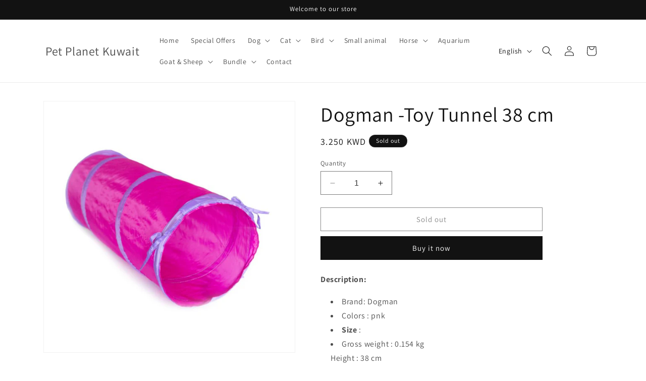

--- FILE ---
content_type: text/html; charset=utf-8
request_url: https://petplanetapp.com/products/dogman-toy-tunnel
body_size: 49441
content:
<!doctype html>
<html class="no-js" lang="en">
  <head>
    <meta charset="utf-8">
    <meta http-equiv="X-UA-Compatible" content="IE=edge">
    <meta name="viewport" content="width=device-width,initial-scale=1">
    <meta name="theme-color" content="">
    <link rel="canonical" href="https://petplanetapp.com/products/dogman-toy-tunnel"><link rel="preconnect" href="https://fonts.shopifycdn.com" crossorigin><title>
      Dogman -Toy Tunnel 38 cm
 &ndash; Pet Planet Kuwait</title>

    
      <meta name="description" content="Description: Brand: Dogman Colors : pnk Size : Gross weight : 0.154 kgHeight : 38 cmLength : 4 cmWidth : 28 cm Collapsible play tunnel in exciting crackling material. Suitable for both cats and small dogs. Folding. Can be used both indoors and outdoors and is a perfect place for your cat to play or hide.">
    

    

<meta property="og:site_name" content="Pet Planet Kuwait">
<meta property="og:url" content="https://petplanetapp.com/products/dogman-toy-tunnel">
<meta property="og:title" content="Dogman -Toy Tunnel 38 cm">
<meta property="og:type" content="product">
<meta property="og:description" content="Description: Brand: Dogman Colors : pnk Size : Gross weight : 0.154 kgHeight : 38 cmLength : 4 cmWidth : 28 cm Collapsible play tunnel in exciting crackling material. Suitable for both cats and small dogs. Folding. Can be used both indoors and outdoors and is a perfect place for your cat to play or hide."><meta property="og:image" content="http://petplanetapp.com/cdn/shop/files/Fruitables-ChickenFlvrwithBlueberry-2023-08-19T161552.701.png?v=1692451050">
  <meta property="og:image:secure_url" content="https://petplanetapp.com/cdn/shop/files/Fruitables-ChickenFlvrwithBlueberry-2023-08-19T161552.701.png?v=1692451050">
  <meta property="og:image:width" content="1080">
  <meta property="og:image:height" content="1080"><meta property="og:price:amount" content="3.25">
  <meta property="og:price:currency" content="KWD"><meta name="twitter:card" content="summary_large_image">
<meta name="twitter:title" content="Dogman -Toy Tunnel 38 cm">
<meta name="twitter:description" content="Description: Brand: Dogman Colors : pnk Size : Gross weight : 0.154 kgHeight : 38 cmLength : 4 cmWidth : 28 cm Collapsible play tunnel in exciting crackling material. Suitable for both cats and small dogs. Folding. Can be used both indoors and outdoors and is a perfect place for your cat to play or hide.">


    <script src="//petplanetapp.com/cdn/shop/t/9/assets/constants.js?v=58251544750838685771690832504" defer="defer"></script>
    <script src="//petplanetapp.com/cdn/shop/t/9/assets/pubsub.js?v=158357773527763999511690832504" defer="defer"></script>
    <script src="//petplanetapp.com/cdn/shop/t/9/assets/global.js?v=54939145903281508041690832504" defer="defer"></script><script src="//petplanetapp.com/cdn/shop/t/9/assets/animations.js?v=88693664871331136111690832502" defer="defer"></script><script>window.performance && window.performance.mark && window.performance.mark('shopify.content_for_header.start');</script><meta id="shopify-digital-wallet" name="shopify-digital-wallet" content="/66419196148/digital_wallets/dialog">
<link rel="alternate" hreflang="x-default" href="https://petplanetapp.com/products/dogman-toy-tunnel">
<link rel="alternate" hreflang="en" href="https://petplanetapp.com/products/dogman-toy-tunnel">
<link rel="alternate" hreflang="ar" href="https://petplanetapp.com/ar/products/dogman-toy-tunnel">
<link rel="alternate" type="application/json+oembed" href="https://petplanetapp.com/products/dogman-toy-tunnel.oembed">
<script async="async" src="/checkouts/internal/preloads.js?locale=en-KW"></script>
<script id="shopify-features" type="application/json">{"accessToken":"14d9a3fbc9ff99e5bbbef518a0d7062b","betas":["rich-media-storefront-analytics"],"domain":"petplanetapp.com","predictiveSearch":true,"shopId":66419196148,"locale":"en"}</script>
<script>var Shopify = Shopify || {};
Shopify.shop = "pet-planet-app.myshopify.com";
Shopify.locale = "en";
Shopify.currency = {"active":"KWD","rate":"1.0"};
Shopify.country = "KW";
Shopify.theme = {"name":"Updated copy of Updated copy of Updated copy of...","id":136949596404,"schema_name":"Dawn","schema_version":"11.0.0","theme_store_id":887,"role":"main"};
Shopify.theme.handle = "null";
Shopify.theme.style = {"id":null,"handle":null};
Shopify.cdnHost = "petplanetapp.com/cdn";
Shopify.routes = Shopify.routes || {};
Shopify.routes.root = "/";</script>
<script type="module">!function(o){(o.Shopify=o.Shopify||{}).modules=!0}(window);</script>
<script>!function(o){function n(){var o=[];function n(){o.push(Array.prototype.slice.apply(arguments))}return n.q=o,n}var t=o.Shopify=o.Shopify||{};t.loadFeatures=n(),t.autoloadFeatures=n()}(window);</script>
<script id="shop-js-analytics" type="application/json">{"pageType":"product"}</script>
<script defer="defer" async type="module" src="//petplanetapp.com/cdn/shopifycloud/shop-js/modules/v2/client.init-shop-cart-sync_BApSsMSl.en.esm.js"></script>
<script defer="defer" async type="module" src="//petplanetapp.com/cdn/shopifycloud/shop-js/modules/v2/chunk.common_CBoos6YZ.esm.js"></script>
<script type="module">
  await import("//petplanetapp.com/cdn/shopifycloud/shop-js/modules/v2/client.init-shop-cart-sync_BApSsMSl.en.esm.js");
await import("//petplanetapp.com/cdn/shopifycloud/shop-js/modules/v2/chunk.common_CBoos6YZ.esm.js");

  window.Shopify.SignInWithShop?.initShopCartSync?.({"fedCMEnabled":true,"windoidEnabled":true});

</script>
<script id="__st">var __st={"a":66419196148,"offset":10800,"reqid":"5b845936-ac09-4c6d-99c4-4dd82bab7d5d-1768903302","pageurl":"petplanetapp.com\/products\/dogman-toy-tunnel","u":"9deb64bee14f","p":"product","rtyp":"product","rid":8174643478772};</script>
<script>window.ShopifyPaypalV4VisibilityTracking = true;</script>
<script id="captcha-bootstrap">!function(){'use strict';const t='contact',e='account',n='new_comment',o=[[t,t],['blogs',n],['comments',n],[t,'customer']],c=[[e,'customer_login'],[e,'guest_login'],[e,'recover_customer_password'],[e,'create_customer']],r=t=>t.map((([t,e])=>`form[action*='/${t}']:not([data-nocaptcha='true']) input[name='form_type'][value='${e}']`)).join(','),a=t=>()=>t?[...document.querySelectorAll(t)].map((t=>t.form)):[];function s(){const t=[...o],e=r(t);return a(e)}const i='password',u='form_key',d=['recaptcha-v3-token','g-recaptcha-response','h-captcha-response',i],f=()=>{try{return window.sessionStorage}catch{return}},m='__shopify_v',_=t=>t.elements[u];function p(t,e,n=!1){try{const o=window.sessionStorage,c=JSON.parse(o.getItem(e)),{data:r}=function(t){const{data:e,action:n}=t;return t[m]||n?{data:e,action:n}:{data:t,action:n}}(c);for(const[e,n]of Object.entries(r))t.elements[e]&&(t.elements[e].value=n);n&&o.removeItem(e)}catch(o){console.error('form repopulation failed',{error:o})}}const l='form_type',E='cptcha';function T(t){t.dataset[E]=!0}const w=window,h=w.document,L='Shopify',v='ce_forms',y='captcha';let A=!1;((t,e)=>{const n=(g='f06e6c50-85a8-45c8-87d0-21a2b65856fe',I='https://cdn.shopify.com/shopifycloud/storefront-forms-hcaptcha/ce_storefront_forms_captcha_hcaptcha.v1.5.2.iife.js',D={infoText:'Protected by hCaptcha',privacyText:'Privacy',termsText:'Terms'},(t,e,n)=>{const o=w[L][v],c=o.bindForm;if(c)return c(t,g,e,D).then(n);var r;o.q.push([[t,g,e,D],n]),r=I,A||(h.body.append(Object.assign(h.createElement('script'),{id:'captcha-provider',async:!0,src:r})),A=!0)});var g,I,D;w[L]=w[L]||{},w[L][v]=w[L][v]||{},w[L][v].q=[],w[L][y]=w[L][y]||{},w[L][y].protect=function(t,e){n(t,void 0,e),T(t)},Object.freeze(w[L][y]),function(t,e,n,w,h,L){const[v,y,A,g]=function(t,e,n){const i=e?o:[],u=t?c:[],d=[...i,...u],f=r(d),m=r(i),_=r(d.filter((([t,e])=>n.includes(e))));return[a(f),a(m),a(_),s()]}(w,h,L),I=t=>{const e=t.target;return e instanceof HTMLFormElement?e:e&&e.form},D=t=>v().includes(t);t.addEventListener('submit',(t=>{const e=I(t);if(!e)return;const n=D(e)&&!e.dataset.hcaptchaBound&&!e.dataset.recaptchaBound,o=_(e),c=g().includes(e)&&(!o||!o.value);(n||c)&&t.preventDefault(),c&&!n&&(function(t){try{if(!f())return;!function(t){const e=f();if(!e)return;const n=_(t);if(!n)return;const o=n.value;o&&e.removeItem(o)}(t);const e=Array.from(Array(32),(()=>Math.random().toString(36)[2])).join('');!function(t,e){_(t)||t.append(Object.assign(document.createElement('input'),{type:'hidden',name:u})),t.elements[u].value=e}(t,e),function(t,e){const n=f();if(!n)return;const o=[...t.querySelectorAll(`input[type='${i}']`)].map((({name:t})=>t)),c=[...d,...o],r={};for(const[a,s]of new FormData(t).entries())c.includes(a)||(r[a]=s);n.setItem(e,JSON.stringify({[m]:1,action:t.action,data:r}))}(t,e)}catch(e){console.error('failed to persist form',e)}}(e),e.submit())}));const S=(t,e)=>{t&&!t.dataset[E]&&(n(t,e.some((e=>e===t))),T(t))};for(const o of['focusin','change'])t.addEventListener(o,(t=>{const e=I(t);D(e)&&S(e,y())}));const B=e.get('form_key'),M=e.get(l),P=B&&M;t.addEventListener('DOMContentLoaded',(()=>{const t=y();if(P)for(const e of t)e.elements[l].value===M&&p(e,B);[...new Set([...A(),...v().filter((t=>'true'===t.dataset.shopifyCaptcha))])].forEach((e=>S(e,t)))}))}(h,new URLSearchParams(w.location.search),n,t,e,['guest_login'])})(!0,!0)}();</script>
<script integrity="sha256-4kQ18oKyAcykRKYeNunJcIwy7WH5gtpwJnB7kiuLZ1E=" data-source-attribution="shopify.loadfeatures" defer="defer" src="//petplanetapp.com/cdn/shopifycloud/storefront/assets/storefront/load_feature-a0a9edcb.js" crossorigin="anonymous"></script>
<script data-source-attribution="shopify.dynamic_checkout.dynamic.init">var Shopify=Shopify||{};Shopify.PaymentButton=Shopify.PaymentButton||{isStorefrontPortableWallets:!0,init:function(){window.Shopify.PaymentButton.init=function(){};var t=document.createElement("script");t.src="https://petplanetapp.com/cdn/shopifycloud/portable-wallets/latest/portable-wallets.en.js",t.type="module",document.head.appendChild(t)}};
</script>
<script data-source-attribution="shopify.dynamic_checkout.buyer_consent">
  function portableWalletsHideBuyerConsent(e){var t=document.getElementById("shopify-buyer-consent"),n=document.getElementById("shopify-subscription-policy-button");t&&n&&(t.classList.add("hidden"),t.setAttribute("aria-hidden","true"),n.removeEventListener("click",e))}function portableWalletsShowBuyerConsent(e){var t=document.getElementById("shopify-buyer-consent"),n=document.getElementById("shopify-subscription-policy-button");t&&n&&(t.classList.remove("hidden"),t.removeAttribute("aria-hidden"),n.addEventListener("click",e))}window.Shopify?.PaymentButton&&(window.Shopify.PaymentButton.hideBuyerConsent=portableWalletsHideBuyerConsent,window.Shopify.PaymentButton.showBuyerConsent=portableWalletsShowBuyerConsent);
</script>
<script>
  function portableWalletsCleanup(e){e&&e.src&&console.error("Failed to load portable wallets script "+e.src);var t=document.querySelectorAll("shopify-accelerated-checkout .shopify-payment-button__skeleton, shopify-accelerated-checkout-cart .wallet-cart-button__skeleton"),e=document.getElementById("shopify-buyer-consent");for(let e=0;e<t.length;e++)t[e].remove();e&&e.remove()}function portableWalletsNotLoadedAsModule(e){e instanceof ErrorEvent&&"string"==typeof e.message&&e.message.includes("import.meta")&&"string"==typeof e.filename&&e.filename.includes("portable-wallets")&&(window.removeEventListener("error",portableWalletsNotLoadedAsModule),window.Shopify.PaymentButton.failedToLoad=e,"loading"===document.readyState?document.addEventListener("DOMContentLoaded",window.Shopify.PaymentButton.init):window.Shopify.PaymentButton.init())}window.addEventListener("error",portableWalletsNotLoadedAsModule);
</script>

<script type="module" src="https://petplanetapp.com/cdn/shopifycloud/portable-wallets/latest/portable-wallets.en.js" onError="portableWalletsCleanup(this)" crossorigin="anonymous"></script>
<script nomodule>
  document.addEventListener("DOMContentLoaded", portableWalletsCleanup);
</script>

<link id="shopify-accelerated-checkout-styles" rel="stylesheet" media="screen" href="https://petplanetapp.com/cdn/shopifycloud/portable-wallets/latest/accelerated-checkout-backwards-compat.css" crossorigin="anonymous">
<style id="shopify-accelerated-checkout-cart">
        #shopify-buyer-consent {
  margin-top: 1em;
  display: inline-block;
  width: 100%;
}

#shopify-buyer-consent.hidden {
  display: none;
}

#shopify-subscription-policy-button {
  background: none;
  border: none;
  padding: 0;
  text-decoration: underline;
  font-size: inherit;
  cursor: pointer;
}

#shopify-subscription-policy-button::before {
  box-shadow: none;
}

      </style>
<script id="sections-script" data-sections="header" defer="defer" src="//petplanetapp.com/cdn/shop/t/9/compiled_assets/scripts.js?v=2357"></script>
<script>window.performance && window.performance.mark && window.performance.mark('shopify.content_for_header.end');</script>


    <style data-shopify>
      @font-face {
  font-family: Assistant;
  font-weight: 400;
  font-style: normal;
  font-display: swap;
  src: url("//petplanetapp.com/cdn/fonts/assistant/assistant_n4.9120912a469cad1cc292572851508ca49d12e768.woff2") format("woff2"),
       url("//petplanetapp.com/cdn/fonts/assistant/assistant_n4.6e9875ce64e0fefcd3f4446b7ec9036b3ddd2985.woff") format("woff");
}

      @font-face {
  font-family: Assistant;
  font-weight: 700;
  font-style: normal;
  font-display: swap;
  src: url("//petplanetapp.com/cdn/fonts/assistant/assistant_n7.bf44452348ec8b8efa3aa3068825305886b1c83c.woff2") format("woff2"),
       url("//petplanetapp.com/cdn/fonts/assistant/assistant_n7.0c887fee83f6b3bda822f1150b912c72da0f7b64.woff") format("woff");
}

      
      
      @font-face {
  font-family: Assistant;
  font-weight: 400;
  font-style: normal;
  font-display: swap;
  src: url("//petplanetapp.com/cdn/fonts/assistant/assistant_n4.9120912a469cad1cc292572851508ca49d12e768.woff2") format("woff2"),
       url("//petplanetapp.com/cdn/fonts/assistant/assistant_n4.6e9875ce64e0fefcd3f4446b7ec9036b3ddd2985.woff") format("woff");
}


      
        :root,
        .color-background-1 {
          --color-background: 255,255,255;
        
          --gradient-background: #ffffff;
        
        --color-foreground: 18,18,18;
        --color-shadow: 18,18,18;
        --color-button: 18,18,18;
        --color-button-text: 255,255,255;
        --color-secondary-button: 255,255,255;
        --color-secondary-button-text: 18,18,18;
        --color-link: 18,18,18;
        --color-badge-foreground: 18,18,18;
        --color-badge-background: 255,255,255;
        --color-badge-border: 18,18,18;
        --payment-terms-background-color: rgb(255 255 255);
      }
      
        
        .color-background-2 {
          --color-background: 243,243,243;
        
          --gradient-background: #f3f3f3;
        
        --color-foreground: 18,18,18;
        --color-shadow: 18,18,18;
        --color-button: 18,18,18;
        --color-button-text: 243,243,243;
        --color-secondary-button: 243,243,243;
        --color-secondary-button-text: 18,18,18;
        --color-link: 18,18,18;
        --color-badge-foreground: 18,18,18;
        --color-badge-background: 243,243,243;
        --color-badge-border: 18,18,18;
        --payment-terms-background-color: rgb(243 243 243);
      }
      
        
        .color-inverse {
          --color-background: 18,18,18;
        
          --gradient-background: #121212;
        
        --color-foreground: 255,255,255;
        --color-shadow: 18,18,18;
        --color-button: 255,255,255;
        --color-button-text: 18,18,18;
        --color-secondary-button: 18,18,18;
        --color-secondary-button-text: 255,255,255;
        --color-link: 255,255,255;
        --color-badge-foreground: 255,255,255;
        --color-badge-background: 18,18,18;
        --color-badge-border: 255,255,255;
        --payment-terms-background-color: rgb(18 18 18);
      }
      
        
        .color-accent-1 {
          --color-background: 18,18,18;
        
          --gradient-background: #121212;
        
        --color-foreground: 255,255,255;
        --color-shadow: 18,18,18;
        --color-button: 255,255,255;
        --color-button-text: 18,18,18;
        --color-secondary-button: 18,18,18;
        --color-secondary-button-text: 255,255,255;
        --color-link: 255,255,255;
        --color-badge-foreground: 255,255,255;
        --color-badge-background: 18,18,18;
        --color-badge-border: 255,255,255;
        --payment-terms-background-color: rgb(18 18 18);
      }
      
        
        .color-accent-2 {
          --color-background: 51,79,180;
        
          --gradient-background: #334fb4;
        
        --color-foreground: 255,255,255;
        --color-shadow: 18,18,18;
        --color-button: 255,255,255;
        --color-button-text: 51,79,180;
        --color-secondary-button: 51,79,180;
        --color-secondary-button-text: 255,255,255;
        --color-link: 255,255,255;
        --color-badge-foreground: 255,255,255;
        --color-badge-background: 51,79,180;
        --color-badge-border: 255,255,255;
        --payment-terms-background-color: rgb(51 79 180);
      }
      

      body, .color-background-1, .color-background-2, .color-inverse, .color-accent-1, .color-accent-2 {
        color: rgba(var(--color-foreground), 0.75);
        background-color: rgb(var(--color-background));
      }

      :root {
        --font-body-family: Assistant, sans-serif;
        --font-body-style: normal;
        --font-body-weight: 400;
        --font-body-weight-bold: 700;

        --font-heading-family: Assistant, sans-serif;
        --font-heading-style: normal;
        --font-heading-weight: 400;

        --font-body-scale: 1.0;
        --font-heading-scale: 1.0;

        --media-padding: px;
        --media-border-opacity: 0.05;
        --media-border-width: 1px;
        --media-radius: 0px;
        --media-shadow-opacity: 0.0;
        --media-shadow-horizontal-offset: 0px;
        --media-shadow-vertical-offset: 4px;
        --media-shadow-blur-radius: 5px;
        --media-shadow-visible: 0;

        --page-width: 120rem;
        --page-width-margin: 0rem;

        --product-card-image-padding: 0.0rem;
        --product-card-corner-radius: 0.0rem;
        --product-card-text-alignment: left;
        --product-card-border-width: 0.0rem;
        --product-card-border-opacity: 0.1;
        --product-card-shadow-opacity: 0.0;
        --product-card-shadow-visible: 0;
        --product-card-shadow-horizontal-offset: 0.0rem;
        --product-card-shadow-vertical-offset: 0.4rem;
        --product-card-shadow-blur-radius: 0.5rem;

        --collection-card-image-padding: 0.0rem;
        --collection-card-corner-radius: 0.0rem;
        --collection-card-text-alignment: left;
        --collection-card-border-width: 0.0rem;
        --collection-card-border-opacity: 0.1;
        --collection-card-shadow-opacity: 0.0;
        --collection-card-shadow-visible: 0;
        --collection-card-shadow-horizontal-offset: 0.0rem;
        --collection-card-shadow-vertical-offset: 0.4rem;
        --collection-card-shadow-blur-radius: 0.5rem;

        --blog-card-image-padding: 0.0rem;
        --blog-card-corner-radius: 0.0rem;
        --blog-card-text-alignment: left;
        --blog-card-border-width: 0.0rem;
        --blog-card-border-opacity: 0.1;
        --blog-card-shadow-opacity: 0.0;
        --blog-card-shadow-visible: 0;
        --blog-card-shadow-horizontal-offset: 0.0rem;
        --blog-card-shadow-vertical-offset: 0.4rem;
        --blog-card-shadow-blur-radius: 0.5rem;

        --badge-corner-radius: 4.0rem;

        --popup-border-width: 1px;
        --popup-border-opacity: 0.1;
        --popup-corner-radius: 0px;
        --popup-shadow-opacity: 0.0;
        --popup-shadow-horizontal-offset: 0px;
        --popup-shadow-vertical-offset: 4px;
        --popup-shadow-blur-radius: 5px;

        --drawer-border-width: 1px;
        --drawer-border-opacity: 0.1;
        --drawer-shadow-opacity: 0.0;
        --drawer-shadow-horizontal-offset: 0px;
        --drawer-shadow-vertical-offset: 4px;
        --drawer-shadow-blur-radius: 5px;

        --spacing-sections-desktop: 0px;
        --spacing-sections-mobile: 0px;

        --grid-desktop-vertical-spacing: 8px;
        --grid-desktop-horizontal-spacing: 8px;
        --grid-mobile-vertical-spacing: 4px;
        --grid-mobile-horizontal-spacing: 4px;

        --text-boxes-border-opacity: 0.1;
        --text-boxes-border-width: 0px;
        --text-boxes-radius: 0px;
        --text-boxes-shadow-opacity: 0.0;
        --text-boxes-shadow-visible: 0;
        --text-boxes-shadow-horizontal-offset: 0px;
        --text-boxes-shadow-vertical-offset: 4px;
        --text-boxes-shadow-blur-radius: 5px;

        --buttons-radius: 0px;
        --buttons-radius-outset: 0px;
        --buttons-border-width: 1px;
        --buttons-border-opacity: 1.0;
        --buttons-shadow-opacity: 0.0;
        --buttons-shadow-visible: 0;
        --buttons-shadow-horizontal-offset: 0px;
        --buttons-shadow-vertical-offset: 4px;
        --buttons-shadow-blur-radius: 5px;
        --buttons-border-offset: 0px;

        --inputs-radius: 0px;
        --inputs-border-width: 1px;
        --inputs-border-opacity: 0.55;
        --inputs-shadow-opacity: 0.0;
        --inputs-shadow-horizontal-offset: 6px;
        --inputs-margin-offset: 0px;
        --inputs-shadow-vertical-offset: 4px;
        --inputs-shadow-blur-radius: 5px;
        --inputs-radius-outset: 0px;

        --variant-pills-radius: 40px;
        --variant-pills-border-width: 1px;
        --variant-pills-border-opacity: 0.55;
        --variant-pills-shadow-opacity: 0.0;
        --variant-pills-shadow-horizontal-offset: 0px;
        --variant-pills-shadow-vertical-offset: 4px;
        --variant-pills-shadow-blur-radius: 5px;
      }

      *,
      *::before,
      *::after {
        box-sizing: inherit;
      }

      html {
        box-sizing: border-box;
        font-size: calc(var(--font-body-scale) * 62.5%);
        height: 100%;
      }

      body {
        display: grid;
        grid-template-rows: auto auto 1fr auto;
        grid-template-columns: 100%;
        min-height: 100%;
        margin: 0;
        font-size: 1.5rem;
        letter-spacing: 0.06rem;
        line-height: calc(1 + 0.8 / var(--font-body-scale));
        font-family: var(--font-body-family);
        font-style: var(--font-body-style);
        font-weight: var(--font-body-weight);
      }

      @media screen and (min-width: 750px) {
        body {
          font-size: 1.6rem;
        }
      }
    </style>

    <link href="//petplanetapp.com/cdn/shop/t/9/assets/base.css?v=89301870977101567221748545584" rel="stylesheet" type="text/css" media="all" />
<link rel="preload" as="font" href="//petplanetapp.com/cdn/fonts/assistant/assistant_n4.9120912a469cad1cc292572851508ca49d12e768.woff2" type="font/woff2" crossorigin><link rel="preload" as="font" href="//petplanetapp.com/cdn/fonts/assistant/assistant_n4.9120912a469cad1cc292572851508ca49d12e768.woff2" type="font/woff2" crossorigin><link href="//petplanetapp.com/cdn/shop/t/9/assets/component-localization-form.css?v=143319823105703127341690832503" rel="stylesheet" type="text/css" media="all" />
      <script src="//petplanetapp.com/cdn/shop/t/9/assets/localization-form.js?v=161644695336821385561690832504" defer="defer"></script><link
        rel="stylesheet"
        href="//petplanetapp.com/cdn/shop/t/9/assets/component-predictive-search.css?v=118923337488134913561690832504"
        media="print"
        onload="this.media='all'"
      ><script>
      document.documentElement.className = document.documentElement.className.replace('no-js', 'js');
      if (Shopify.designMode) {
        document.documentElement.classList.add('shopify-design-mode');
      }
    </script>
  <script src="https://cdn.shopify.com/extensions/19689677-6488-4a31-adf3-fcf4359c5fd9/forms-2295/assets/shopify-forms-loader.js" type="text/javascript" defer="defer"></script>
<link href="https://monorail-edge.shopifysvc.com" rel="dns-prefetch">
<script>(function(){if ("sendBeacon" in navigator && "performance" in window) {try {var session_token_from_headers = performance.getEntriesByType('navigation')[0].serverTiming.find(x => x.name == '_s').description;} catch {var session_token_from_headers = undefined;}var session_cookie_matches = document.cookie.match(/_shopify_s=([^;]*)/);var session_token_from_cookie = session_cookie_matches && session_cookie_matches.length === 2 ? session_cookie_matches[1] : "";var session_token = session_token_from_headers || session_token_from_cookie || "";function handle_abandonment_event(e) {var entries = performance.getEntries().filter(function(entry) {return /monorail-edge.shopifysvc.com/.test(entry.name);});if (!window.abandonment_tracked && entries.length === 0) {window.abandonment_tracked = true;var currentMs = Date.now();var navigation_start = performance.timing.navigationStart;var payload = {shop_id: 66419196148,url: window.location.href,navigation_start,duration: currentMs - navigation_start,session_token,page_type: "product"};window.navigator.sendBeacon("https://monorail-edge.shopifysvc.com/v1/produce", JSON.stringify({schema_id: "online_store_buyer_site_abandonment/1.1",payload: payload,metadata: {event_created_at_ms: currentMs,event_sent_at_ms: currentMs}}));}}window.addEventListener('pagehide', handle_abandonment_event);}}());</script>
<script id="web-pixels-manager-setup">(function e(e,d,r,n,o){if(void 0===o&&(o={}),!Boolean(null===(a=null===(i=window.Shopify)||void 0===i?void 0:i.analytics)||void 0===a?void 0:a.replayQueue)){var i,a;window.Shopify=window.Shopify||{};var t=window.Shopify;t.analytics=t.analytics||{};var s=t.analytics;s.replayQueue=[],s.publish=function(e,d,r){return s.replayQueue.push([e,d,r]),!0};try{self.performance.mark("wpm:start")}catch(e){}var l=function(){var e={modern:/Edge?\/(1{2}[4-9]|1[2-9]\d|[2-9]\d{2}|\d{4,})\.\d+(\.\d+|)|Firefox\/(1{2}[4-9]|1[2-9]\d|[2-9]\d{2}|\d{4,})\.\d+(\.\d+|)|Chrom(ium|e)\/(9{2}|\d{3,})\.\d+(\.\d+|)|(Maci|X1{2}).+ Version\/(15\.\d+|(1[6-9]|[2-9]\d|\d{3,})\.\d+)([,.]\d+|)( \(\w+\)|)( Mobile\/\w+|) Safari\/|Chrome.+OPR\/(9{2}|\d{3,})\.\d+\.\d+|(CPU[ +]OS|iPhone[ +]OS|CPU[ +]iPhone|CPU IPhone OS|CPU iPad OS)[ +]+(15[._]\d+|(1[6-9]|[2-9]\d|\d{3,})[._]\d+)([._]\d+|)|Android:?[ /-](13[3-9]|1[4-9]\d|[2-9]\d{2}|\d{4,})(\.\d+|)(\.\d+|)|Android.+Firefox\/(13[5-9]|1[4-9]\d|[2-9]\d{2}|\d{4,})\.\d+(\.\d+|)|Android.+Chrom(ium|e)\/(13[3-9]|1[4-9]\d|[2-9]\d{2}|\d{4,})\.\d+(\.\d+|)|SamsungBrowser\/([2-9]\d|\d{3,})\.\d+/,legacy:/Edge?\/(1[6-9]|[2-9]\d|\d{3,})\.\d+(\.\d+|)|Firefox\/(5[4-9]|[6-9]\d|\d{3,})\.\d+(\.\d+|)|Chrom(ium|e)\/(5[1-9]|[6-9]\d|\d{3,})\.\d+(\.\d+|)([\d.]+$|.*Safari\/(?![\d.]+ Edge\/[\d.]+$))|(Maci|X1{2}).+ Version\/(10\.\d+|(1[1-9]|[2-9]\d|\d{3,})\.\d+)([,.]\d+|)( \(\w+\)|)( Mobile\/\w+|) Safari\/|Chrome.+OPR\/(3[89]|[4-9]\d|\d{3,})\.\d+\.\d+|(CPU[ +]OS|iPhone[ +]OS|CPU[ +]iPhone|CPU IPhone OS|CPU iPad OS)[ +]+(10[._]\d+|(1[1-9]|[2-9]\d|\d{3,})[._]\d+)([._]\d+|)|Android:?[ /-](13[3-9]|1[4-9]\d|[2-9]\d{2}|\d{4,})(\.\d+|)(\.\d+|)|Mobile Safari.+OPR\/([89]\d|\d{3,})\.\d+\.\d+|Android.+Firefox\/(13[5-9]|1[4-9]\d|[2-9]\d{2}|\d{4,})\.\d+(\.\d+|)|Android.+Chrom(ium|e)\/(13[3-9]|1[4-9]\d|[2-9]\d{2}|\d{4,})\.\d+(\.\d+|)|Android.+(UC? ?Browser|UCWEB|U3)[ /]?(15\.([5-9]|\d{2,})|(1[6-9]|[2-9]\d|\d{3,})\.\d+)\.\d+|SamsungBrowser\/(5\.\d+|([6-9]|\d{2,})\.\d+)|Android.+MQ{2}Browser\/(14(\.(9|\d{2,})|)|(1[5-9]|[2-9]\d|\d{3,})(\.\d+|))(\.\d+|)|K[Aa][Ii]OS\/(3\.\d+|([4-9]|\d{2,})\.\d+)(\.\d+|)/},d=e.modern,r=e.legacy,n=navigator.userAgent;return n.match(d)?"modern":n.match(r)?"legacy":"unknown"}(),u="modern"===l?"modern":"legacy",c=(null!=n?n:{modern:"",legacy:""})[u],f=function(e){return[e.baseUrl,"/wpm","/b",e.hashVersion,"modern"===e.buildTarget?"m":"l",".js"].join("")}({baseUrl:d,hashVersion:r,buildTarget:u}),m=function(e){var d=e.version,r=e.bundleTarget,n=e.surface,o=e.pageUrl,i=e.monorailEndpoint;return{emit:function(e){var a=e.status,t=e.errorMsg,s=(new Date).getTime(),l=JSON.stringify({metadata:{event_sent_at_ms:s},events:[{schema_id:"web_pixels_manager_load/3.1",payload:{version:d,bundle_target:r,page_url:o,status:a,surface:n,error_msg:t},metadata:{event_created_at_ms:s}}]});if(!i)return console&&console.warn&&console.warn("[Web Pixels Manager] No Monorail endpoint provided, skipping logging."),!1;try{return self.navigator.sendBeacon.bind(self.navigator)(i,l)}catch(e){}var u=new XMLHttpRequest;try{return u.open("POST",i,!0),u.setRequestHeader("Content-Type","text/plain"),u.send(l),!0}catch(e){return console&&console.warn&&console.warn("[Web Pixels Manager] Got an unhandled error while logging to Monorail."),!1}}}}({version:r,bundleTarget:l,surface:e.surface,pageUrl:self.location.href,monorailEndpoint:e.monorailEndpoint});try{o.browserTarget=l,function(e){var d=e.src,r=e.async,n=void 0===r||r,o=e.onload,i=e.onerror,a=e.sri,t=e.scriptDataAttributes,s=void 0===t?{}:t,l=document.createElement("script"),u=document.querySelector("head"),c=document.querySelector("body");if(l.async=n,l.src=d,a&&(l.integrity=a,l.crossOrigin="anonymous"),s)for(var f in s)if(Object.prototype.hasOwnProperty.call(s,f))try{l.dataset[f]=s[f]}catch(e){}if(o&&l.addEventListener("load",o),i&&l.addEventListener("error",i),u)u.appendChild(l);else{if(!c)throw new Error("Did not find a head or body element to append the script");c.appendChild(l)}}({src:f,async:!0,onload:function(){if(!function(){var e,d;return Boolean(null===(d=null===(e=window.Shopify)||void 0===e?void 0:e.analytics)||void 0===d?void 0:d.initialized)}()){var d=window.webPixelsManager.init(e)||void 0;if(d){var r=window.Shopify.analytics;r.replayQueue.forEach((function(e){var r=e[0],n=e[1],o=e[2];d.publishCustomEvent(r,n,o)})),r.replayQueue=[],r.publish=d.publishCustomEvent,r.visitor=d.visitor,r.initialized=!0}}},onerror:function(){return m.emit({status:"failed",errorMsg:"".concat(f," has failed to load")})},sri:function(e){var d=/^sha384-[A-Za-z0-9+/=]+$/;return"string"==typeof e&&d.test(e)}(c)?c:"",scriptDataAttributes:o}),m.emit({status:"loading"})}catch(e){m.emit({status:"failed",errorMsg:(null==e?void 0:e.message)||"Unknown error"})}}})({shopId: 66419196148,storefrontBaseUrl: "https://petplanetapp.com",extensionsBaseUrl: "https://extensions.shopifycdn.com/cdn/shopifycloud/web-pixels-manager",monorailEndpoint: "https://monorail-edge.shopifysvc.com/unstable/produce_batch",surface: "storefront-renderer",enabledBetaFlags: ["2dca8a86"],webPixelsConfigList: [{"id":"shopify-app-pixel","configuration":"{}","eventPayloadVersion":"v1","runtimeContext":"STRICT","scriptVersion":"0450","apiClientId":"shopify-pixel","type":"APP","privacyPurposes":["ANALYTICS","MARKETING"]},{"id":"shopify-custom-pixel","eventPayloadVersion":"v1","runtimeContext":"LAX","scriptVersion":"0450","apiClientId":"shopify-pixel","type":"CUSTOM","privacyPurposes":["ANALYTICS","MARKETING"]}],isMerchantRequest: false,initData: {"shop":{"name":"Pet Planet Kuwait","paymentSettings":{"currencyCode":"KWD"},"myshopifyDomain":"pet-planet-app.myshopify.com","countryCode":"KW","storefrontUrl":"https:\/\/petplanetapp.com"},"customer":null,"cart":null,"checkout":null,"productVariants":[{"price":{"amount":3.25,"currencyCode":"KWD"},"product":{"title":"Dogman -Toy Tunnel 38 cm","vendor":"AGHADEER","id":"8174643478772","untranslatedTitle":"Dogman -Toy Tunnel 38 cm","url":"\/products\/dogman-toy-tunnel","type":""},"id":"44072822079732","image":{"src":"\/\/petplanetapp.com\/cdn\/shop\/files\/Fruitables-ChickenFlvrwithBlueberry-2023-08-19T161552.701.png?v=1692451050"},"sku":"7312133313357","title":"Default Title","untranslatedTitle":"Default Title"}],"purchasingCompany":null},},"https://petplanetapp.com/cdn","fcfee988w5aeb613cpc8e4bc33m6693e112",{"modern":"","legacy":""},{"shopId":"66419196148","storefrontBaseUrl":"https:\/\/petplanetapp.com","extensionBaseUrl":"https:\/\/extensions.shopifycdn.com\/cdn\/shopifycloud\/web-pixels-manager","surface":"storefront-renderer","enabledBetaFlags":"[\"2dca8a86\"]","isMerchantRequest":"false","hashVersion":"fcfee988w5aeb613cpc8e4bc33m6693e112","publish":"custom","events":"[[\"page_viewed\",{}],[\"product_viewed\",{\"productVariant\":{\"price\":{\"amount\":3.25,\"currencyCode\":\"KWD\"},\"product\":{\"title\":\"Dogman -Toy Tunnel 38 cm\",\"vendor\":\"AGHADEER\",\"id\":\"8174643478772\",\"untranslatedTitle\":\"Dogman -Toy Tunnel 38 cm\",\"url\":\"\/products\/dogman-toy-tunnel\",\"type\":\"\"},\"id\":\"44072822079732\",\"image\":{\"src\":\"\/\/petplanetapp.com\/cdn\/shop\/files\/Fruitables-ChickenFlvrwithBlueberry-2023-08-19T161552.701.png?v=1692451050\"},\"sku\":\"7312133313357\",\"title\":\"Default Title\",\"untranslatedTitle\":\"Default Title\"}}]]"});</script><script>
  window.ShopifyAnalytics = window.ShopifyAnalytics || {};
  window.ShopifyAnalytics.meta = window.ShopifyAnalytics.meta || {};
  window.ShopifyAnalytics.meta.currency = 'KWD';
  var meta = {"product":{"id":8174643478772,"gid":"gid:\/\/shopify\/Product\/8174643478772","vendor":"AGHADEER","type":"","handle":"dogman-toy-tunnel","variants":[{"id":44072822079732,"price":325,"name":"Dogman -Toy Tunnel 38 cm","public_title":null,"sku":"7312133313357"}],"remote":false},"page":{"pageType":"product","resourceType":"product","resourceId":8174643478772,"requestId":"5b845936-ac09-4c6d-99c4-4dd82bab7d5d-1768903302"}};
  for (var attr in meta) {
    window.ShopifyAnalytics.meta[attr] = meta[attr];
  }
</script>
<script class="analytics">
  (function () {
    var customDocumentWrite = function(content) {
      var jquery = null;

      if (window.jQuery) {
        jquery = window.jQuery;
      } else if (window.Checkout && window.Checkout.$) {
        jquery = window.Checkout.$;
      }

      if (jquery) {
        jquery('body').append(content);
      }
    };

    var hasLoggedConversion = function(token) {
      if (token) {
        return document.cookie.indexOf('loggedConversion=' + token) !== -1;
      }
      return false;
    }

    var setCookieIfConversion = function(token) {
      if (token) {
        var twoMonthsFromNow = new Date(Date.now());
        twoMonthsFromNow.setMonth(twoMonthsFromNow.getMonth() + 2);

        document.cookie = 'loggedConversion=' + token + '; expires=' + twoMonthsFromNow;
      }
    }

    var trekkie = window.ShopifyAnalytics.lib = window.trekkie = window.trekkie || [];
    if (trekkie.integrations) {
      return;
    }
    trekkie.methods = [
      'identify',
      'page',
      'ready',
      'track',
      'trackForm',
      'trackLink'
    ];
    trekkie.factory = function(method) {
      return function() {
        var args = Array.prototype.slice.call(arguments);
        args.unshift(method);
        trekkie.push(args);
        return trekkie;
      };
    };
    for (var i = 0; i < trekkie.methods.length; i++) {
      var key = trekkie.methods[i];
      trekkie[key] = trekkie.factory(key);
    }
    trekkie.load = function(config) {
      trekkie.config = config || {};
      trekkie.config.initialDocumentCookie = document.cookie;
      var first = document.getElementsByTagName('script')[0];
      var script = document.createElement('script');
      script.type = 'text/javascript';
      script.onerror = function(e) {
        var scriptFallback = document.createElement('script');
        scriptFallback.type = 'text/javascript';
        scriptFallback.onerror = function(error) {
                var Monorail = {
      produce: function produce(monorailDomain, schemaId, payload) {
        var currentMs = new Date().getTime();
        var event = {
          schema_id: schemaId,
          payload: payload,
          metadata: {
            event_created_at_ms: currentMs,
            event_sent_at_ms: currentMs
          }
        };
        return Monorail.sendRequest("https://" + monorailDomain + "/v1/produce", JSON.stringify(event));
      },
      sendRequest: function sendRequest(endpointUrl, payload) {
        // Try the sendBeacon API
        if (window && window.navigator && typeof window.navigator.sendBeacon === 'function' && typeof window.Blob === 'function' && !Monorail.isIos12()) {
          var blobData = new window.Blob([payload], {
            type: 'text/plain'
          });

          if (window.navigator.sendBeacon(endpointUrl, blobData)) {
            return true;
          } // sendBeacon was not successful

        } // XHR beacon

        var xhr = new XMLHttpRequest();

        try {
          xhr.open('POST', endpointUrl);
          xhr.setRequestHeader('Content-Type', 'text/plain');
          xhr.send(payload);
        } catch (e) {
          console.log(e);
        }

        return false;
      },
      isIos12: function isIos12() {
        return window.navigator.userAgent.lastIndexOf('iPhone; CPU iPhone OS 12_') !== -1 || window.navigator.userAgent.lastIndexOf('iPad; CPU OS 12_') !== -1;
      }
    };
    Monorail.produce('monorail-edge.shopifysvc.com',
      'trekkie_storefront_load_errors/1.1',
      {shop_id: 66419196148,
      theme_id: 136949596404,
      app_name: "storefront",
      context_url: window.location.href,
      source_url: "//petplanetapp.com/cdn/s/trekkie.storefront.cd680fe47e6c39ca5d5df5f0a32d569bc48c0f27.min.js"});

        };
        scriptFallback.async = true;
        scriptFallback.src = '//petplanetapp.com/cdn/s/trekkie.storefront.cd680fe47e6c39ca5d5df5f0a32d569bc48c0f27.min.js';
        first.parentNode.insertBefore(scriptFallback, first);
      };
      script.async = true;
      script.src = '//petplanetapp.com/cdn/s/trekkie.storefront.cd680fe47e6c39ca5d5df5f0a32d569bc48c0f27.min.js';
      first.parentNode.insertBefore(script, first);
    };
    trekkie.load(
      {"Trekkie":{"appName":"storefront","development":false,"defaultAttributes":{"shopId":66419196148,"isMerchantRequest":null,"themeId":136949596404,"themeCityHash":"8165587903453360683","contentLanguage":"en","currency":"KWD","eventMetadataId":"dff09f47-e932-4db9-91a3-10e9e74fb9ff"},"isServerSideCookieWritingEnabled":true,"monorailRegion":"shop_domain","enabledBetaFlags":["65f19447"]},"Session Attribution":{},"S2S":{"facebookCapiEnabled":false,"source":"trekkie-storefront-renderer","apiClientId":580111}}
    );

    var loaded = false;
    trekkie.ready(function() {
      if (loaded) return;
      loaded = true;

      window.ShopifyAnalytics.lib = window.trekkie;

      var originalDocumentWrite = document.write;
      document.write = customDocumentWrite;
      try { window.ShopifyAnalytics.merchantGoogleAnalytics.call(this); } catch(error) {};
      document.write = originalDocumentWrite;

      window.ShopifyAnalytics.lib.page(null,{"pageType":"product","resourceType":"product","resourceId":8174643478772,"requestId":"5b845936-ac09-4c6d-99c4-4dd82bab7d5d-1768903302","shopifyEmitted":true});

      var match = window.location.pathname.match(/checkouts\/(.+)\/(thank_you|post_purchase)/)
      var token = match? match[1]: undefined;
      if (!hasLoggedConversion(token)) {
        setCookieIfConversion(token);
        window.ShopifyAnalytics.lib.track("Viewed Product",{"currency":"KWD","variantId":44072822079732,"productId":8174643478772,"productGid":"gid:\/\/shopify\/Product\/8174643478772","name":"Dogman -Toy Tunnel 38 cm","price":"3.250","sku":"7312133313357","brand":"AGHADEER","variant":null,"category":"","nonInteraction":true,"remote":false},undefined,undefined,{"shopifyEmitted":true});
      window.ShopifyAnalytics.lib.track("monorail:\/\/trekkie_storefront_viewed_product\/1.1",{"currency":"KWD","variantId":44072822079732,"productId":8174643478772,"productGid":"gid:\/\/shopify\/Product\/8174643478772","name":"Dogman -Toy Tunnel 38 cm","price":"3.250","sku":"7312133313357","brand":"AGHADEER","variant":null,"category":"","nonInteraction":true,"remote":false,"referer":"https:\/\/petplanetapp.com\/products\/dogman-toy-tunnel"});
      }
    });


        var eventsListenerScript = document.createElement('script');
        eventsListenerScript.async = true;
        eventsListenerScript.src = "//petplanetapp.com/cdn/shopifycloud/storefront/assets/shop_events_listener-3da45d37.js";
        document.getElementsByTagName('head')[0].appendChild(eventsListenerScript);

})();</script>
<script
  defer
  src="https://petplanetapp.com/cdn/shopifycloud/perf-kit/shopify-perf-kit-3.0.4.min.js"
  data-application="storefront-renderer"
  data-shop-id="66419196148"
  data-render-region="gcp-us-central1"
  data-page-type="product"
  data-theme-instance-id="136949596404"
  data-theme-name="Dawn"
  data-theme-version="11.0.0"
  data-monorail-region="shop_domain"
  data-resource-timing-sampling-rate="10"
  data-shs="true"
  data-shs-beacon="true"
  data-shs-export-with-fetch="true"
  data-shs-logs-sample-rate="1"
  data-shs-beacon-endpoint="https://petplanetapp.com/api/collect"
></script>
</head>

  <body class="gradient animate--hover-default">
    <a class="skip-to-content-link button visually-hidden" href="#MainContent">
      Skip to content
    </a><!-- BEGIN sections: header-group -->
<div id="shopify-section-sections--16784213967092__announcement-bar" class="shopify-section shopify-section-group-header-group announcement-bar-section"><link href="//petplanetapp.com/cdn/shop/t/9/assets/component-slideshow.css?v=107725913939919748051690832504" rel="stylesheet" type="text/css" media="all" />
<link href="//petplanetapp.com/cdn/shop/t/9/assets/component-slider.css?v=114212096148022386971690832504" rel="stylesheet" type="text/css" media="all" />


<div
  class="utility-bar color-accent-1 gradient utility-bar--bottom-border"
  
>
  <div class="page-width utility-bar__grid"><div
        class="announcement-bar"
        role="region"
        aria-label="Announcement"
        
      ><p class="announcement-bar__message h5">
            <span>Welcome to our store</span></p></div><div class="localization-wrapper">
</div>
  </div>
</div>


</div><div id="shopify-section-sections--16784213967092__header" class="shopify-section shopify-section-group-header-group section-header">
<link rel="stylesheet" href="//petplanetapp.com/cdn/shop/t/9/assets/component-list-menu.css?v=151968516119678728991690832503" media="print" onload="this.media='all'">
<link rel="stylesheet" href="//petplanetapp.com/cdn/shop/t/9/assets/component-search.css?v=130382253973794904871690832504" media="print" onload="this.media='all'">
<link rel="stylesheet" href="//petplanetapp.com/cdn/shop/t/9/assets/component-menu-drawer.css?v=31331429079022630271690832503" media="print" onload="this.media='all'">
<link rel="stylesheet" href="//petplanetapp.com/cdn/shop/t/9/assets/component-cart-notification.css?v=54116361853792938221690832503" media="print" onload="this.media='all'">
<link rel="stylesheet" href="//petplanetapp.com/cdn/shop/t/9/assets/component-cart-items.css?v=63185545252468242311690832503" media="print" onload="this.media='all'"><link rel="stylesheet" href="//petplanetapp.com/cdn/shop/t/9/assets/component-price.css?v=70172745017360139101690832504" media="print" onload="this.media='all'">
  <link rel="stylesheet" href="//petplanetapp.com/cdn/shop/t/9/assets/component-loading-overlay.css?v=58800470094666109841690832503" media="print" onload="this.media='all'"><noscript><link href="//petplanetapp.com/cdn/shop/t/9/assets/component-list-menu.css?v=151968516119678728991690832503" rel="stylesheet" type="text/css" media="all" /></noscript>
<noscript><link href="//petplanetapp.com/cdn/shop/t/9/assets/component-search.css?v=130382253973794904871690832504" rel="stylesheet" type="text/css" media="all" /></noscript>
<noscript><link href="//petplanetapp.com/cdn/shop/t/9/assets/component-menu-drawer.css?v=31331429079022630271690832503" rel="stylesheet" type="text/css" media="all" /></noscript>
<noscript><link href="//petplanetapp.com/cdn/shop/t/9/assets/component-cart-notification.css?v=54116361853792938221690832503" rel="stylesheet" type="text/css" media="all" /></noscript>
<noscript><link href="//petplanetapp.com/cdn/shop/t/9/assets/component-cart-items.css?v=63185545252468242311690832503" rel="stylesheet" type="text/css" media="all" /></noscript>

<style>
  header-drawer {
    justify-self: start;
    margin-left: -1.2rem;
  }@media screen and (min-width: 990px) {
      header-drawer {
        display: none;
      }
    }.menu-drawer-container {
    display: flex;
  }

  .list-menu {
    list-style: none;
    padding: 0;
    margin: 0;
  }

  .list-menu--inline {
    display: inline-flex;
    flex-wrap: wrap;
  }

  summary.list-menu__item {
    padding-right: 2.7rem;
  }

  .list-menu__item {
    display: flex;
    align-items: center;
    line-height: calc(1 + 0.3 / var(--font-body-scale));
  }

  .list-menu__item--link {
    text-decoration: none;
    padding-bottom: 1rem;
    padding-top: 1rem;
    line-height: calc(1 + 0.8 / var(--font-body-scale));
  }

  @media screen and (min-width: 750px) {
    .list-menu__item--link {
      padding-bottom: 0.5rem;
      padding-top: 0.5rem;
    }
  }
</style><style data-shopify>.header {
    padding: 10px 3rem 10px 3rem;
  }

  .section-header {
    position: sticky; /* This is for fixing a Safari z-index issue. PR #2147 */
    margin-bottom: 0px;
  }

  @media screen and (min-width: 750px) {
    .section-header {
      margin-bottom: 0px;
    }
  }

  @media screen and (min-width: 990px) {
    .header {
      padding-top: 20px;
      padding-bottom: 20px;
    }
  }</style><script src="//petplanetapp.com/cdn/shop/t/9/assets/details-disclosure.js?v=13653116266235556501690832504" defer="defer"></script>
<script src="//petplanetapp.com/cdn/shop/t/9/assets/details-modal.js?v=25581673532751508451690832504" defer="defer"></script>
<script src="//petplanetapp.com/cdn/shop/t/9/assets/cart-notification.js?v=133508293167896966491690832503" defer="defer"></script>
<script src="//petplanetapp.com/cdn/shop/t/9/assets/search-form.js?v=133129549252120666541690832505" defer="defer"></script><svg xmlns="http://www.w3.org/2000/svg" class="hidden">
  <symbol id="icon-search" viewbox="0 0 18 19" fill="none">
    <path fill-rule="evenodd" clip-rule="evenodd" d="M11.03 11.68A5.784 5.784 0 112.85 3.5a5.784 5.784 0 018.18 8.18zm.26 1.12a6.78 6.78 0 11.72-.7l5.4 5.4a.5.5 0 11-.71.7l-5.41-5.4z" fill="currentColor"/>
  </symbol>

  <symbol id="icon-reset" class="icon icon-close"  fill="none" viewBox="0 0 18 18" stroke="currentColor">
    <circle r="8.5" cy="9" cx="9" stroke-opacity="0.2"/>
    <path d="M6.82972 6.82915L1.17193 1.17097" stroke-linecap="round" stroke-linejoin="round" transform="translate(5 5)"/>
    <path d="M1.22896 6.88502L6.77288 1.11523" stroke-linecap="round" stroke-linejoin="round" transform="translate(5 5)"/>
  </symbol>

  <symbol id="icon-close" class="icon icon-close" fill="none" viewBox="0 0 18 17">
    <path d="M.865 15.978a.5.5 0 00.707.707l7.433-7.431 7.579 7.282a.501.501 0 00.846-.37.5.5 0 00-.153-.351L9.712 8.546l7.417-7.416a.5.5 0 10-.707-.708L8.991 7.853 1.413.573a.5.5 0 10-.693.72l7.563 7.268-7.418 7.417z" fill="currentColor">
  </symbol>
</svg><sticky-header data-sticky-type="on-scroll-up" class="header-wrapper color-background-1 gradient header-wrapper--border-bottom"><header class="header header--middle-left header--mobile-center page-width header--has-menu header--has-account">

<header-drawer data-breakpoint="tablet">
  <details id="Details-menu-drawer-container" class="menu-drawer-container">
    <summary
      class="header__icon header__icon--menu header__icon--summary link focus-inset"
      aria-label="Menu"
    >
      <span>
        <svg
  xmlns="http://www.w3.org/2000/svg"
  aria-hidden="true"
  focusable="false"
  class="icon icon-hamburger"
  fill="none"
  viewBox="0 0 18 16"
>
  <path d="M1 .5a.5.5 0 100 1h15.71a.5.5 0 000-1H1zM.5 8a.5.5 0 01.5-.5h15.71a.5.5 0 010 1H1A.5.5 0 01.5 8zm0 7a.5.5 0 01.5-.5h15.71a.5.5 0 010 1H1a.5.5 0 01-.5-.5z" fill="currentColor">
</svg>

        <svg
  xmlns="http://www.w3.org/2000/svg"
  aria-hidden="true"
  focusable="false"
  class="icon icon-close"
  fill="none"
  viewBox="0 0 18 17"
>
  <path d="M.865 15.978a.5.5 0 00.707.707l7.433-7.431 7.579 7.282a.501.501 0 00.846-.37.5.5 0 00-.153-.351L9.712 8.546l7.417-7.416a.5.5 0 10-.707-.708L8.991 7.853 1.413.573a.5.5 0 10-.693.72l7.563 7.268-7.418 7.417z" fill="currentColor">
</svg>

      </span>
    </summary>
    <div id="menu-drawer" class="gradient menu-drawer motion-reduce color-background-1">
      <div class="menu-drawer__inner-container">
        <div class="menu-drawer__navigation-container">
          <nav class="menu-drawer__navigation">
            <ul class="menu-drawer__menu has-submenu list-menu" role="list"><li><a
                      id="HeaderDrawer-home"
                      href="/"
                      class="menu-drawer__menu-item list-menu__item link link--text focus-inset"
                      
                    >
                      Home
                    </a></li><li><a
                      id="HeaderDrawer-special-offers"
                      href="/collections/promotions"
                      class="menu-drawer__menu-item list-menu__item link link--text focus-inset"
                      
                    >
                      Special Offers
                    </a></li><li><details id="Details-menu-drawer-menu-item-3">
                      <summary
                        id="HeaderDrawer-dog"
                        class="menu-drawer__menu-item list-menu__item link link--text focus-inset"
                      >
                        Dog
                        <svg
  viewBox="0 0 14 10"
  fill="none"
  aria-hidden="true"
  focusable="false"
  class="icon icon-arrow"
  xmlns="http://www.w3.org/2000/svg"
>
  <path fill-rule="evenodd" clip-rule="evenodd" d="M8.537.808a.5.5 0 01.817-.162l4 4a.5.5 0 010 .708l-4 4a.5.5 0 11-.708-.708L11.793 5.5H1a.5.5 0 010-1h10.793L8.646 1.354a.5.5 0 01-.109-.546z" fill="currentColor">
</svg>

                        <svg aria-hidden="true" focusable="false" class="icon icon-caret" viewBox="0 0 10 6">
  <path fill-rule="evenodd" clip-rule="evenodd" d="M9.354.646a.5.5 0 00-.708 0L5 4.293 1.354.646a.5.5 0 00-.708.708l4 4a.5.5 0 00.708 0l4-4a.5.5 0 000-.708z" fill="currentColor">
</svg>

                      </summary>
                      <div
                        id="link-dog"
                        class="menu-drawer__submenu has-submenu gradient motion-reduce"
                        tabindex="-1"
                      >
                        <div class="menu-drawer__inner-submenu">
                          <button class="menu-drawer__close-button link link--text focus-inset" aria-expanded="true">
                            <svg
  viewBox="0 0 14 10"
  fill="none"
  aria-hidden="true"
  focusable="false"
  class="icon icon-arrow"
  xmlns="http://www.w3.org/2000/svg"
>
  <path fill-rule="evenodd" clip-rule="evenodd" d="M8.537.808a.5.5 0 01.817-.162l4 4a.5.5 0 010 .708l-4 4a.5.5 0 11-.708-.708L11.793 5.5H1a.5.5 0 010-1h10.793L8.646 1.354a.5.5 0 01-.109-.546z" fill="currentColor">
</svg>

                            Dog
                          </button>
                          <ul class="menu-drawer__menu list-menu" role="list" tabindex="-1"><li><details id="Details-menu-drawer-dog-food">
                                    <summary
                                      id="HeaderDrawer-dog-food"
                                      class="menu-drawer__menu-item link link--text list-menu__item focus-inset"
                                    >
                                      Food
                                      <svg
  viewBox="0 0 14 10"
  fill="none"
  aria-hidden="true"
  focusable="false"
  class="icon icon-arrow"
  xmlns="http://www.w3.org/2000/svg"
>
  <path fill-rule="evenodd" clip-rule="evenodd" d="M8.537.808a.5.5 0 01.817-.162l4 4a.5.5 0 010 .708l-4 4a.5.5 0 11-.708-.708L11.793 5.5H1a.5.5 0 010-1h10.793L8.646 1.354a.5.5 0 01-.109-.546z" fill="currentColor">
</svg>

                                      <svg aria-hidden="true" focusable="false" class="icon icon-caret" viewBox="0 0 10 6">
  <path fill-rule="evenodd" clip-rule="evenodd" d="M9.354.646a.5.5 0 00-.708 0L5 4.293 1.354.646a.5.5 0 00-.708.708l4 4a.5.5 0 00.708 0l4-4a.5.5 0 000-.708z" fill="currentColor">
</svg>

                                    </summary>
                                    <div
                                      id="childlink-food"
                                      class="menu-drawer__submenu has-submenu gradient motion-reduce"
                                    >
                                      <button
                                        class="menu-drawer__close-button link link--text focus-inset"
                                        aria-expanded="true"
                                      >
                                        <svg
  viewBox="0 0 14 10"
  fill="none"
  aria-hidden="true"
  focusable="false"
  class="icon icon-arrow"
  xmlns="http://www.w3.org/2000/svg"
>
  <path fill-rule="evenodd" clip-rule="evenodd" d="M8.537.808a.5.5 0 01.817-.162l4 4a.5.5 0 010 .708l-4 4a.5.5 0 11-.708-.708L11.793 5.5H1a.5.5 0 010-1h10.793L8.646 1.354a.5.5 0 01-.109-.546z" fill="currentColor">
</svg>

                                        Food
                                      </button>
                                      <ul
                                        class="menu-drawer__menu list-menu"
                                        role="list"
                                        tabindex="-1"
                                      ><li>
                                            <a
                                              id="HeaderDrawer-dog-food-dry-food"
                                              href="/collections/dry-food-1"
                                              class="menu-drawer__menu-item link link--text list-menu__item focus-inset"
                                              
                                            >
                                              Dry Food
                                            </a>
                                          </li><li>
                                            <a
                                              id="HeaderDrawer-dog-food-wet-food"
                                              href="/collections/wet-food"
                                              class="menu-drawer__menu-item link link--text list-menu__item focus-inset"
                                              
                                            >
                                              Wet Food
                                            </a>
                                          </li></ul>
                                    </div>
                                  </details></li><li><details id="Details-menu-drawer-dog-treats-chews-snacks">
                                    <summary
                                      id="HeaderDrawer-dog-treats-chews-snacks"
                                      class="menu-drawer__menu-item link link--text list-menu__item focus-inset"
                                    >
                                      Treats, Chews, Snacks
                                      <svg
  viewBox="0 0 14 10"
  fill="none"
  aria-hidden="true"
  focusable="false"
  class="icon icon-arrow"
  xmlns="http://www.w3.org/2000/svg"
>
  <path fill-rule="evenodd" clip-rule="evenodd" d="M8.537.808a.5.5 0 01.817-.162l4 4a.5.5 0 010 .708l-4 4a.5.5 0 11-.708-.708L11.793 5.5H1a.5.5 0 010-1h10.793L8.646 1.354a.5.5 0 01-.109-.546z" fill="currentColor">
</svg>

                                      <svg aria-hidden="true" focusable="false" class="icon icon-caret" viewBox="0 0 10 6">
  <path fill-rule="evenodd" clip-rule="evenodd" d="M9.354.646a.5.5 0 00-.708 0L5 4.293 1.354.646a.5.5 0 00-.708.708l4 4a.5.5 0 00.708 0l4-4a.5.5 0 000-.708z" fill="currentColor">
</svg>

                                    </summary>
                                    <div
                                      id="childlink-treats-chews-snacks"
                                      class="menu-drawer__submenu has-submenu gradient motion-reduce"
                                    >
                                      <button
                                        class="menu-drawer__close-button link link--text focus-inset"
                                        aria-expanded="true"
                                      >
                                        <svg
  viewBox="0 0 14 10"
  fill="none"
  aria-hidden="true"
  focusable="false"
  class="icon icon-arrow"
  xmlns="http://www.w3.org/2000/svg"
>
  <path fill-rule="evenodd" clip-rule="evenodd" d="M8.537.808a.5.5 0 01.817-.162l4 4a.5.5 0 010 .708l-4 4a.5.5 0 11-.708-.708L11.793 5.5H1a.5.5 0 010-1h10.793L8.646 1.354a.5.5 0 01-.109-.546z" fill="currentColor">
</svg>

                                        Treats, Chews, Snacks
                                      </button>
                                      <ul
                                        class="menu-drawer__menu list-menu"
                                        role="list"
                                        tabindex="-1"
                                      ><li>
                                            <a
                                              id="HeaderDrawer-dog-treats-chews-snacks-bones"
                                              href="/collections/bones"
                                              class="menu-drawer__menu-item link link--text list-menu__item focus-inset"
                                              
                                            >
                                              Bones
                                            </a>
                                          </li><li>
                                            <a
                                              id="HeaderDrawer-dog-treats-chews-snacks-rawhide"
                                              href="/collections/rawhide"
                                              class="menu-drawer__menu-item link link--text list-menu__item focus-inset"
                                              
                                            >
                                              Rawhide
                                            </a>
                                          </li><li>
                                            <a
                                              id="HeaderDrawer-dog-treats-chews-snacks-soft-dried"
                                              href="/collections/soft-dried"
                                              class="menu-drawer__menu-item link link--text list-menu__item focus-inset"
                                              
                                            >
                                              Soft Dried
                                            </a>
                                          </li><li>
                                            <a
                                              id="HeaderDrawer-dog-treats-chews-snacks-sticks"
                                              href="/collections/sticks"
                                              class="menu-drawer__menu-item link link--text list-menu__item focus-inset"
                                              
                                            >
                                              Sticks
                                            </a>
                                          </li><li>
                                            <a
                                              id="HeaderDrawer-dog-treats-chews-snacks-milk-treat"
                                              href="/collections/milk-treat"
                                              class="menu-drawer__menu-item link link--text list-menu__item focus-inset"
                                              
                                            >
                                              Milk Treat
                                            </a>
                                          </li></ul>
                                    </div>
                                  </details></li><li><details id="Details-menu-drawer-dog-supplement-and-health">
                                    <summary
                                      id="HeaderDrawer-dog-supplement-and-health"
                                      class="menu-drawer__menu-item link link--text list-menu__item focus-inset"
                                    >
                                      Supplement and health
                                      <svg
  viewBox="0 0 14 10"
  fill="none"
  aria-hidden="true"
  focusable="false"
  class="icon icon-arrow"
  xmlns="http://www.w3.org/2000/svg"
>
  <path fill-rule="evenodd" clip-rule="evenodd" d="M8.537.808a.5.5 0 01.817-.162l4 4a.5.5 0 010 .708l-4 4a.5.5 0 11-.708-.708L11.793 5.5H1a.5.5 0 010-1h10.793L8.646 1.354a.5.5 0 01-.109-.546z" fill="currentColor">
</svg>

                                      <svg aria-hidden="true" focusable="false" class="icon icon-caret" viewBox="0 0 10 6">
  <path fill-rule="evenodd" clip-rule="evenodd" d="M9.354.646a.5.5 0 00-.708 0L5 4.293 1.354.646a.5.5 0 00-.708.708l4 4a.5.5 0 00.708 0l4-4a.5.5 0 000-.708z" fill="currentColor">
</svg>

                                    </summary>
                                    <div
                                      id="childlink-supplement-and-health"
                                      class="menu-drawer__submenu has-submenu gradient motion-reduce"
                                    >
                                      <button
                                        class="menu-drawer__close-button link link--text focus-inset"
                                        aria-expanded="true"
                                      >
                                        <svg
  viewBox="0 0 14 10"
  fill="none"
  aria-hidden="true"
  focusable="false"
  class="icon icon-arrow"
  xmlns="http://www.w3.org/2000/svg"
>
  <path fill-rule="evenodd" clip-rule="evenodd" d="M8.537.808a.5.5 0 01.817-.162l4 4a.5.5 0 010 .708l-4 4a.5.5 0 11-.708-.708L11.793 5.5H1a.5.5 0 010-1h10.793L8.646 1.354a.5.5 0 01-.109-.546z" fill="currentColor">
</svg>

                                        Supplement and health
                                      </button>
                                      <ul
                                        class="menu-drawer__menu list-menu"
                                        role="list"
                                        tabindex="-1"
                                      ><li>
                                            <a
                                              id="HeaderDrawer-dog-supplement-and-health-multivitamins"
                                              href="/collections/multivitamins"
                                              class="menu-drawer__menu-item link link--text list-menu__item focus-inset"
                                              
                                            >
                                              Multivitamins
                                            </a>
                                          </li><li>
                                            <a
                                              id="HeaderDrawer-dog-supplement-and-health-skin-and-coat-care"
                                              href="/collections/skin-and-coat-care"
                                              class="menu-drawer__menu-item link link--text list-menu__item focus-inset"
                                              
                                            >
                                              Skin and Coat Care
                                            </a>
                                          </li><li>
                                            <a
                                              id="HeaderDrawer-dog-supplement-and-health-digestive-care"
                                              href="/collections/digestive-care"
                                              class="menu-drawer__menu-item link link--text list-menu__item focus-inset"
                                              
                                            >
                                              Digestive Care
                                            </a>
                                          </li><li>
                                            <a
                                              id="HeaderDrawer-dog-supplement-and-health-joint-care"
                                              href="/collections/joint-care"
                                              class="menu-drawer__menu-item link link--text list-menu__item focus-inset"
                                              
                                            >
                                              Joint Care
                                            </a>
                                          </li><li>
                                            <a
                                              id="HeaderDrawer-dog-supplement-and-health-respiratory-care"
                                              href="/collections/respiratory-care"
                                              class="menu-drawer__menu-item link link--text list-menu__item focus-inset"
                                              
                                            >
                                              Respiratory Care
                                            </a>
                                          </li><li>
                                            <a
                                              id="HeaderDrawer-dog-supplement-and-health-calming-aid"
                                              href="/collections/calming-aid"
                                              class="menu-drawer__menu-item link link--text list-menu__item focus-inset"
                                              
                                            >
                                              Calming Aid
                                            </a>
                                          </li><li>
                                            <a
                                              id="HeaderDrawer-dog-supplement-and-health-skin-complication-topical"
                                              href="/collections/skin-complication-topical"
                                              class="menu-drawer__menu-item link link--text list-menu__item focus-inset"
                                              
                                            >
                                              Skin Complication (Topical)
                                            </a>
                                          </li><li>
                                            <a
                                              id="HeaderDrawer-dog-supplement-and-health-urinary-care"
                                              href="/collections/urinary-care"
                                              class="menu-drawer__menu-item link link--text list-menu__item focus-inset"
                                              
                                            >
                                              Urinary Care
                                            </a>
                                          </li></ul>
                                    </div>
                                  </details></li><li><details id="Details-menu-drawer-dog-eye-and-ear-care">
                                    <summary
                                      id="HeaderDrawer-dog-eye-and-ear-care"
                                      class="menu-drawer__menu-item link link--text list-menu__item focus-inset"
                                    >
                                      Eye and ear care
                                      <svg
  viewBox="0 0 14 10"
  fill="none"
  aria-hidden="true"
  focusable="false"
  class="icon icon-arrow"
  xmlns="http://www.w3.org/2000/svg"
>
  <path fill-rule="evenodd" clip-rule="evenodd" d="M8.537.808a.5.5 0 01.817-.162l4 4a.5.5 0 010 .708l-4 4a.5.5 0 11-.708-.708L11.793 5.5H1a.5.5 0 010-1h10.793L8.646 1.354a.5.5 0 01-.109-.546z" fill="currentColor">
</svg>

                                      <svg aria-hidden="true" focusable="false" class="icon icon-caret" viewBox="0 0 10 6">
  <path fill-rule="evenodd" clip-rule="evenodd" d="M9.354.646a.5.5 0 00-.708 0L5 4.293 1.354.646a.5.5 0 00-.708.708l4 4a.5.5 0 00.708 0l4-4a.5.5 0 000-.708z" fill="currentColor">
</svg>

                                    </summary>
                                    <div
                                      id="childlink-eye-and-ear-care"
                                      class="menu-drawer__submenu has-submenu gradient motion-reduce"
                                    >
                                      <button
                                        class="menu-drawer__close-button link link--text focus-inset"
                                        aria-expanded="true"
                                      >
                                        <svg
  viewBox="0 0 14 10"
  fill="none"
  aria-hidden="true"
  focusable="false"
  class="icon icon-arrow"
  xmlns="http://www.w3.org/2000/svg"
>
  <path fill-rule="evenodd" clip-rule="evenodd" d="M8.537.808a.5.5 0 01.817-.162l4 4a.5.5 0 010 .708l-4 4a.5.5 0 11-.708-.708L11.793 5.5H1a.5.5 0 010-1h10.793L8.646 1.354a.5.5 0 01-.109-.546z" fill="currentColor">
</svg>

                                        Eye and ear care
                                      </button>
                                      <ul
                                        class="menu-drawer__menu list-menu"
                                        role="list"
                                        tabindex="-1"
                                      ><li>
                                            <a
                                              id="HeaderDrawer-dog-eye-and-ear-care-eye-care"
                                              href="/collections/eye-care"
                                              class="menu-drawer__menu-item link link--text list-menu__item focus-inset"
                                              
                                            >
                                              Eye Care
                                            </a>
                                          </li><li>
                                            <a
                                              id="HeaderDrawer-dog-eye-and-ear-care-ear-care"
                                              href="/collections/ear-care"
                                              class="menu-drawer__menu-item link link--text list-menu__item focus-inset"
                                              
                                            >
                                              Ear Care
                                            </a>
                                          </li></ul>
                                    </div>
                                  </details></li><li><a
                                    id="HeaderDrawer-dog-dental-care"
                                    href="/collections/dental-care"
                                    class="menu-drawer__menu-item link link--text list-menu__item focus-inset"
                                    
                                  >
                                    Dental care
                                  </a></li><li><details id="Details-menu-drawer-dog-accessories">
                                    <summary
                                      id="HeaderDrawer-dog-accessories"
                                      class="menu-drawer__menu-item link link--text list-menu__item focus-inset"
                                    >
                                      Accessories
                                      <svg
  viewBox="0 0 14 10"
  fill="none"
  aria-hidden="true"
  focusable="false"
  class="icon icon-arrow"
  xmlns="http://www.w3.org/2000/svg"
>
  <path fill-rule="evenodd" clip-rule="evenodd" d="M8.537.808a.5.5 0 01.817-.162l4 4a.5.5 0 010 .708l-4 4a.5.5 0 11-.708-.708L11.793 5.5H1a.5.5 0 010-1h10.793L8.646 1.354a.5.5 0 01-.109-.546z" fill="currentColor">
</svg>

                                      <svg aria-hidden="true" focusable="false" class="icon icon-caret" viewBox="0 0 10 6">
  <path fill-rule="evenodd" clip-rule="evenodd" d="M9.354.646a.5.5 0 00-.708 0L5 4.293 1.354.646a.5.5 0 00-.708.708l4 4a.5.5 0 00.708 0l4-4a.5.5 0 000-.708z" fill="currentColor">
</svg>

                                    </summary>
                                    <div
                                      id="childlink-accessories"
                                      class="menu-drawer__submenu has-submenu gradient motion-reduce"
                                    >
                                      <button
                                        class="menu-drawer__close-button link link--text focus-inset"
                                        aria-expanded="true"
                                      >
                                        <svg
  viewBox="0 0 14 10"
  fill="none"
  aria-hidden="true"
  focusable="false"
  class="icon icon-arrow"
  xmlns="http://www.w3.org/2000/svg"
>
  <path fill-rule="evenodd" clip-rule="evenodd" d="M8.537.808a.5.5 0 01.817-.162l4 4a.5.5 0 010 .708l-4 4a.5.5 0 11-.708-.708L11.793 5.5H1a.5.5 0 010-1h10.793L8.646 1.354a.5.5 0 01-.109-.546z" fill="currentColor">
</svg>

                                        Accessories
                                      </button>
                                      <ul
                                        class="menu-drawer__menu list-menu"
                                        role="list"
                                        tabindex="-1"
                                      ><li>
                                            <a
                                              id="HeaderDrawer-dog-accessories-collar"
                                              href="/collections/collar"
                                              class="menu-drawer__menu-item link link--text list-menu__item focus-inset"
                                              
                                            >
                                              Collar
                                            </a>
                                          </li><li>
                                            <a
                                              id="HeaderDrawer-dog-accessories-leashes"
                                              href="/collections/leashes"
                                              class="menu-drawer__menu-item link link--text list-menu__item focus-inset"
                                              
                                            >
                                              Leashes
                                            </a>
                                          </li><li>
                                            <a
                                              id="HeaderDrawer-dog-accessories-harness"
                                              href="/collections/harness"
                                              class="menu-drawer__menu-item link link--text list-menu__item focus-inset"
                                              
                                            >
                                              Harness
                                            </a>
                                          </li><li>
                                            <a
                                              id="HeaderDrawer-dog-accessories-retractable-lead"
                                              href="/collections/retractable-collar"
                                              class="menu-drawer__menu-item link link--text list-menu__item focus-inset"
                                              
                                            >
                                              Retractable lead
                                            </a>
                                          </li><li>
                                            <a
                                              id="HeaderDrawer-dog-accessories-medical-collar"
                                              href="/collections/medical-collar"
                                              class="menu-drawer__menu-item link link--text list-menu__item focus-inset"
                                              
                                            >
                                              Medical collar
                                            </a>
                                          </li><li>
                                            <a
                                              id="HeaderDrawer-dog-accessories-chains"
                                              href="/collections/chains"
                                              class="menu-drawer__menu-item link link--text list-menu__item focus-inset"
                                              
                                            >
                                              Chains
                                            </a>
                                          </li><li>
                                            <a
                                              id="HeaderDrawer-dog-accessories-wire-spiral"
                                              href="/collections/wire-spiral"
                                              class="menu-drawer__menu-item link link--text list-menu__item focus-inset"
                                              
                                            >
                                              Wire&amp;spiral
                                            </a>
                                          </li></ul>
                                    </div>
                                  </details></li><li><details id="Details-menu-drawer-dog-ticks-fleas-and-lice-and-deworming">
                                    <summary
                                      id="HeaderDrawer-dog-ticks-fleas-and-lice-and-deworming"
                                      class="menu-drawer__menu-item link link--text list-menu__item focus-inset"
                                    >
                                      Ticks, fleas and lice and Deworming
                                      <svg
  viewBox="0 0 14 10"
  fill="none"
  aria-hidden="true"
  focusable="false"
  class="icon icon-arrow"
  xmlns="http://www.w3.org/2000/svg"
>
  <path fill-rule="evenodd" clip-rule="evenodd" d="M8.537.808a.5.5 0 01.817-.162l4 4a.5.5 0 010 .708l-4 4a.5.5 0 11-.708-.708L11.793 5.5H1a.5.5 0 010-1h10.793L8.646 1.354a.5.5 0 01-.109-.546z" fill="currentColor">
</svg>

                                      <svg aria-hidden="true" focusable="false" class="icon icon-caret" viewBox="0 0 10 6">
  <path fill-rule="evenodd" clip-rule="evenodd" d="M9.354.646a.5.5 0 00-.708 0L5 4.293 1.354.646a.5.5 0 00-.708.708l4 4a.5.5 0 00.708 0l4-4a.5.5 0 000-.708z" fill="currentColor">
</svg>

                                    </summary>
                                    <div
                                      id="childlink-ticks-fleas-and-lice-and-deworming"
                                      class="menu-drawer__submenu has-submenu gradient motion-reduce"
                                    >
                                      <button
                                        class="menu-drawer__close-button link link--text focus-inset"
                                        aria-expanded="true"
                                      >
                                        <svg
  viewBox="0 0 14 10"
  fill="none"
  aria-hidden="true"
  focusable="false"
  class="icon icon-arrow"
  xmlns="http://www.w3.org/2000/svg"
>
  <path fill-rule="evenodd" clip-rule="evenodd" d="M8.537.808a.5.5 0 01.817-.162l4 4a.5.5 0 010 .708l-4 4a.5.5 0 11-.708-.708L11.793 5.5H1a.5.5 0 010-1h10.793L8.646 1.354a.5.5 0 01-.109-.546z" fill="currentColor">
</svg>

                                        Ticks, fleas and lice and Deworming
                                      </button>
                                      <ul
                                        class="menu-drawer__menu list-menu"
                                        role="list"
                                        tabindex="-1"
                                      ><li>
                                            <a
                                              id="HeaderDrawer-dog-ticks-fleas-and-lice-and-deworming-surface-application"
                                              href="/collections/surface-application"
                                              class="menu-drawer__menu-item link link--text list-menu__item focus-inset"
                                              
                                            >
                                              Surface Application
                                            </a>
                                          </li><li>
                                            <a
                                              id="HeaderDrawer-dog-ticks-fleas-and-lice-and-deworming-treatment-protection"
                                              href="/collections/treatment-protection"
                                              class="menu-drawer__menu-item link link--text list-menu__item focus-inset"
                                              
                                            >
                                              Treatment &amp; Protection
                                            </a>
                                          </li><li>
                                            <a
                                              id="HeaderDrawer-dog-ticks-fleas-and-lice-and-deworming-deworming"
                                              href="/products/caniverm-forte-tablets"
                                              class="menu-drawer__menu-item link link--text list-menu__item focus-inset"
                                              
                                            >
                                              Deworming
                                            </a>
                                          </li></ul>
                                    </div>
                                  </details></li><li><details id="Details-menu-drawer-dog-shampoo">
                                    <summary
                                      id="HeaderDrawer-dog-shampoo"
                                      class="menu-drawer__menu-item link link--text list-menu__item focus-inset"
                                    >
                                      Shampoo
                                      <svg
  viewBox="0 0 14 10"
  fill="none"
  aria-hidden="true"
  focusable="false"
  class="icon icon-arrow"
  xmlns="http://www.w3.org/2000/svg"
>
  <path fill-rule="evenodd" clip-rule="evenodd" d="M8.537.808a.5.5 0 01.817-.162l4 4a.5.5 0 010 .708l-4 4a.5.5 0 11-.708-.708L11.793 5.5H1a.5.5 0 010-1h10.793L8.646 1.354a.5.5 0 01-.109-.546z" fill="currentColor">
</svg>

                                      <svg aria-hidden="true" focusable="false" class="icon icon-caret" viewBox="0 0 10 6">
  <path fill-rule="evenodd" clip-rule="evenodd" d="M9.354.646a.5.5 0 00-.708 0L5 4.293 1.354.646a.5.5 0 00-.708.708l4 4a.5.5 0 00.708 0l4-4a.5.5 0 000-.708z" fill="currentColor">
</svg>

                                    </summary>
                                    <div
                                      id="childlink-shampoo"
                                      class="menu-drawer__submenu has-submenu gradient motion-reduce"
                                    >
                                      <button
                                        class="menu-drawer__close-button link link--text focus-inset"
                                        aria-expanded="true"
                                      >
                                        <svg
  viewBox="0 0 14 10"
  fill="none"
  aria-hidden="true"
  focusable="false"
  class="icon icon-arrow"
  xmlns="http://www.w3.org/2000/svg"
>
  <path fill-rule="evenodd" clip-rule="evenodd" d="M8.537.808a.5.5 0 01.817-.162l4 4a.5.5 0 010 .708l-4 4a.5.5 0 11-.708-.708L11.793 5.5H1a.5.5 0 010-1h10.793L8.646 1.354a.5.5 0 01-.109-.546z" fill="currentColor">
</svg>

                                        Shampoo
                                      </button>
                                      <ul
                                        class="menu-drawer__menu list-menu"
                                        role="list"
                                        tabindex="-1"
                                      ><li>
                                            <a
                                              id="HeaderDrawer-dog-shampoo-standard-shampoo"
                                              href="/collections/standard-shampoo"
                                              class="menu-drawer__menu-item link link--text list-menu__item focus-inset"
                                              
                                            >
                                              Standard Shampoo
                                            </a>
                                          </li><li>
                                            <a
                                              id="HeaderDrawer-dog-shampoo-medicated-shampoo"
                                              href="/collections/medicated-shampoo"
                                              class="menu-drawer__menu-item link link--text list-menu__item focus-inset"
                                              
                                            >
                                              Medicated Shampoo
                                            </a>
                                          </li><li>
                                            <a
                                              id="HeaderDrawer-dog-shampoo-dry-shampoo"
                                              href="/collections/dry-shampoo"
                                              class="menu-drawer__menu-item link link--text list-menu__item focus-inset"
                                              
                                            >
                                              Dry Shampoo
                                            </a>
                                          </li></ul>
                                    </div>
                                  </details></li><li><details id="Details-menu-drawer-dog-grooming-supplies">
                                    <summary
                                      id="HeaderDrawer-dog-grooming-supplies"
                                      class="menu-drawer__menu-item link link--text list-menu__item focus-inset"
                                    >
                                      Grooming supplies
                                      <svg
  viewBox="0 0 14 10"
  fill="none"
  aria-hidden="true"
  focusable="false"
  class="icon icon-arrow"
  xmlns="http://www.w3.org/2000/svg"
>
  <path fill-rule="evenodd" clip-rule="evenodd" d="M8.537.808a.5.5 0 01.817-.162l4 4a.5.5 0 010 .708l-4 4a.5.5 0 11-.708-.708L11.793 5.5H1a.5.5 0 010-1h10.793L8.646 1.354a.5.5 0 01-.109-.546z" fill="currentColor">
</svg>

                                      <svg aria-hidden="true" focusable="false" class="icon icon-caret" viewBox="0 0 10 6">
  <path fill-rule="evenodd" clip-rule="evenodd" d="M9.354.646a.5.5 0 00-.708 0L5 4.293 1.354.646a.5.5 0 00-.708.708l4 4a.5.5 0 00.708 0l4-4a.5.5 0 000-.708z" fill="currentColor">
</svg>

                                    </summary>
                                    <div
                                      id="childlink-grooming-supplies"
                                      class="menu-drawer__submenu has-submenu gradient motion-reduce"
                                    >
                                      <button
                                        class="menu-drawer__close-button link link--text focus-inset"
                                        aria-expanded="true"
                                      >
                                        <svg
  viewBox="0 0 14 10"
  fill="none"
  aria-hidden="true"
  focusable="false"
  class="icon icon-arrow"
  xmlns="http://www.w3.org/2000/svg"
>
  <path fill-rule="evenodd" clip-rule="evenodd" d="M8.537.808a.5.5 0 01.817-.162l4 4a.5.5 0 010 .708l-4 4a.5.5 0 11-.708-.708L11.793 5.5H1a.5.5 0 010-1h10.793L8.646 1.354a.5.5 0 01-.109-.546z" fill="currentColor">
</svg>

                                        Grooming supplies
                                      </button>
                                      <ul
                                        class="menu-drawer__menu list-menu"
                                        role="list"
                                        tabindex="-1"
                                      ><li>
                                            <a
                                              id="HeaderDrawer-dog-grooming-supplies-conditioners-serums"
                                              href="/collections/conditioners-serums"
                                              class="menu-drawer__menu-item link link--text list-menu__item focus-inset"
                                              
                                            >
                                              Conditioners, Serums
                                            </a>
                                          </li><li>
                                            <a
                                              id="HeaderDrawer-dog-grooming-supplies-perfums-and-odour-remover"
                                              href="/collections/perfums-and-odour-remover"
                                              class="menu-drawer__menu-item link link--text list-menu__item focus-inset"
                                              
                                            >
                                              Perfums and Odour Remover
                                            </a>
                                          </li><li>
                                            <a
                                              id="HeaderDrawer-dog-grooming-supplies-wipes"
                                              href="/collections/wipes"
                                              class="menu-drawer__menu-item link link--text list-menu__item focus-inset"
                                              
                                            >
                                              Wipes
                                            </a>
                                          </li><li>
                                            <a
                                              id="HeaderDrawer-dog-grooming-supplies-comb-and-brush"
                                              href="/collections/comb-and-brush"
                                              class="menu-drawer__menu-item link link--text list-menu__item focus-inset"
                                              
                                            >
                                              Comb and brush
                                            </a>
                                          </li><li>
                                            <a
                                              id="HeaderDrawer-dog-grooming-supplies-tools"
                                              href="/collections/tools"
                                              class="menu-drawer__menu-item link link--text list-menu__item focus-inset"
                                              
                                            >
                                              Tools
                                            </a>
                                          </li></ul>
                                    </div>
                                  </details></li><li><a
                                    id="HeaderDrawer-dog-bed-mats"
                                    href="/collections/bed-mats"
                                    class="menu-drawer__menu-item link link--text list-menu__item focus-inset"
                                    
                                  >
                                    Bed &amp; mats
                                  </a></li><li><a
                                    id="HeaderDrawer-dog-hygiene"
                                    href="/collections/hygiene"
                                    class="menu-drawer__menu-item link link--text list-menu__item focus-inset"
                                    
                                  >
                                    Hygiene
                                  </a></li><li><a
                                    id="HeaderDrawer-dog-dog-toys"
                                    href="/collections/dog-toys"
                                    class="menu-drawer__menu-item link link--text list-menu__item focus-inset"
                                    
                                  >
                                    Dog toys
                                  </a></li><li><details id="Details-menu-drawer-dog-carriers">
                                    <summary
                                      id="HeaderDrawer-dog-carriers"
                                      class="menu-drawer__menu-item link link--text list-menu__item focus-inset"
                                    >
                                      Carriers
                                      <svg
  viewBox="0 0 14 10"
  fill="none"
  aria-hidden="true"
  focusable="false"
  class="icon icon-arrow"
  xmlns="http://www.w3.org/2000/svg"
>
  <path fill-rule="evenodd" clip-rule="evenodd" d="M8.537.808a.5.5 0 01.817-.162l4 4a.5.5 0 010 .708l-4 4a.5.5 0 11-.708-.708L11.793 5.5H1a.5.5 0 010-1h10.793L8.646 1.354a.5.5 0 01-.109-.546z" fill="currentColor">
</svg>

                                      <svg aria-hidden="true" focusable="false" class="icon icon-caret" viewBox="0 0 10 6">
  <path fill-rule="evenodd" clip-rule="evenodd" d="M9.354.646a.5.5 0 00-.708 0L5 4.293 1.354.646a.5.5 0 00-.708.708l4 4a.5.5 0 00.708 0l4-4a.5.5 0 000-.708z" fill="currentColor">
</svg>

                                    </summary>
                                    <div
                                      id="childlink-carriers"
                                      class="menu-drawer__submenu has-submenu gradient motion-reduce"
                                    >
                                      <button
                                        class="menu-drawer__close-button link link--text focus-inset"
                                        aria-expanded="true"
                                      >
                                        <svg
  viewBox="0 0 14 10"
  fill="none"
  aria-hidden="true"
  focusable="false"
  class="icon icon-arrow"
  xmlns="http://www.w3.org/2000/svg"
>
  <path fill-rule="evenodd" clip-rule="evenodd" d="M8.537.808a.5.5 0 01.817-.162l4 4a.5.5 0 010 .708l-4 4a.5.5 0 11-.708-.708L11.793 5.5H1a.5.5 0 010-1h10.793L8.646 1.354a.5.5 0 01-.109-.546z" fill="currentColor">
</svg>

                                        Carriers
                                      </button>
                                      <ul
                                        class="menu-drawer__menu list-menu"
                                        role="list"
                                        tabindex="-1"
                                      ><li>
                                            <a
                                              id="HeaderDrawer-dog-carriers-stroller"
                                              href="/collections/stroller"
                                              class="menu-drawer__menu-item link link--text list-menu__item focus-inset"
                                              
                                            >
                                              Stroller
                                            </a>
                                          </li><li>
                                            <a
                                              id="HeaderDrawer-dog-carriers-bags"
                                              href="/collections/bags"
                                              class="menu-drawer__menu-item link link--text list-menu__item focus-inset"
                                              
                                            >
                                              Bags
                                            </a>
                                          </li><li>
                                            <a
                                              id="HeaderDrawer-dog-carriers-plastic-carrier"
                                              href="/collections/travel-cage"
                                              class="menu-drawer__menu-item link link--text list-menu__item focus-inset"
                                              
                                            >
                                              Plastic carrier
                                            </a>
                                          </li></ul>
                                    </div>
                                  </details></li><li><a
                                    id="HeaderDrawer-dog-feeding-and-drinking-supplies"
                                    href="/collections/feeding-and-drinking-supplies"
                                    class="menu-drawer__menu-item link link--text list-menu__item focus-inset"
                                    
                                  >
                                    Feeding and drinking supplies
                                  </a></li><li><a
                                    id="HeaderDrawer-dog-training"
                                    href="/collections/training"
                                    class="menu-drawer__menu-item link link--text list-menu__item focus-inset"
                                    
                                  >
                                    Training
                                  </a></li><li><a
                                    id="HeaderDrawer-dog-first-aid"
                                    href="/collections/first-aid"
                                    class="menu-drawer__menu-item link link--text list-menu__item focus-inset"
                                    
                                  >
                                    First aid
                                  </a></li><li><a
                                    id="HeaderDrawer-dog-breeding"
                                    href="/collections/breeding"
                                    class="menu-drawer__menu-item link link--text list-menu__item focus-inset"
                                    
                                  >
                                    Breeding
                                  </a></li><li><a
                                    id="HeaderDrawer-dog-clothes"
                                    href="/collections/clothes"
                                    class="menu-drawer__menu-item link link--text list-menu__item focus-inset"
                                    
                                  >
                                    Clothes
                                  </a></li><li><a
                                    id="HeaderDrawer-dog-cage-pen"
                                    href="/collections/cage-pen"
                                    class="menu-drawer__menu-item link link--text list-menu__item focus-inset"
                                    
                                  >
                                    Cage &amp; pen
                                  </a></li><li><a
                                    id="HeaderDrawer-dog-car-accessories"
                                    href="/collections/car-accessories"
                                    class="menu-drawer__menu-item link link--text list-menu__item focus-inset"
                                    
                                  >
                                    Car Accessories 
                                  </a></li></ul>
                        </div>
                      </div>
                    </details></li><li><details id="Details-menu-drawer-menu-item-4">
                      <summary
                        id="HeaderDrawer-cat"
                        class="menu-drawer__menu-item list-menu__item link link--text focus-inset"
                      >
                        Cat
                        <svg
  viewBox="0 0 14 10"
  fill="none"
  aria-hidden="true"
  focusable="false"
  class="icon icon-arrow"
  xmlns="http://www.w3.org/2000/svg"
>
  <path fill-rule="evenodd" clip-rule="evenodd" d="M8.537.808a.5.5 0 01.817-.162l4 4a.5.5 0 010 .708l-4 4a.5.5 0 11-.708-.708L11.793 5.5H1a.5.5 0 010-1h10.793L8.646 1.354a.5.5 0 01-.109-.546z" fill="currentColor">
</svg>

                        <svg aria-hidden="true" focusable="false" class="icon icon-caret" viewBox="0 0 10 6">
  <path fill-rule="evenodd" clip-rule="evenodd" d="M9.354.646a.5.5 0 00-.708 0L5 4.293 1.354.646a.5.5 0 00-.708.708l4 4a.5.5 0 00.708 0l4-4a.5.5 0 000-.708z" fill="currentColor">
</svg>

                      </summary>
                      <div
                        id="link-cat"
                        class="menu-drawer__submenu has-submenu gradient motion-reduce"
                        tabindex="-1"
                      >
                        <div class="menu-drawer__inner-submenu">
                          <button class="menu-drawer__close-button link link--text focus-inset" aria-expanded="true">
                            <svg
  viewBox="0 0 14 10"
  fill="none"
  aria-hidden="true"
  focusable="false"
  class="icon icon-arrow"
  xmlns="http://www.w3.org/2000/svg"
>
  <path fill-rule="evenodd" clip-rule="evenodd" d="M8.537.808a.5.5 0 01.817-.162l4 4a.5.5 0 010 .708l-4 4a.5.5 0 11-.708-.708L11.793 5.5H1a.5.5 0 010-1h10.793L8.646 1.354a.5.5 0 01-.109-.546z" fill="currentColor">
</svg>

                            Cat
                          </button>
                          <ul class="menu-drawer__menu list-menu" role="list" tabindex="-1"><li><details id="Details-menu-drawer-cat-food">
                                    <summary
                                      id="HeaderDrawer-cat-food"
                                      class="menu-drawer__menu-item link link--text list-menu__item focus-inset"
                                    >
                                      Food.
                                      <svg
  viewBox="0 0 14 10"
  fill="none"
  aria-hidden="true"
  focusable="false"
  class="icon icon-arrow"
  xmlns="http://www.w3.org/2000/svg"
>
  <path fill-rule="evenodd" clip-rule="evenodd" d="M8.537.808a.5.5 0 01.817-.162l4 4a.5.5 0 010 .708l-4 4a.5.5 0 11-.708-.708L11.793 5.5H1a.5.5 0 010-1h10.793L8.646 1.354a.5.5 0 01-.109-.546z" fill="currentColor">
</svg>

                                      <svg aria-hidden="true" focusable="false" class="icon icon-caret" viewBox="0 0 10 6">
  <path fill-rule="evenodd" clip-rule="evenodd" d="M9.354.646a.5.5 0 00-.708 0L5 4.293 1.354.646a.5.5 0 00-.708.708l4 4a.5.5 0 00.708 0l4-4a.5.5 0 000-.708z" fill="currentColor">
</svg>

                                    </summary>
                                    <div
                                      id="childlink-food"
                                      class="menu-drawer__submenu has-submenu gradient motion-reduce"
                                    >
                                      <button
                                        class="menu-drawer__close-button link link--text focus-inset"
                                        aria-expanded="true"
                                      >
                                        <svg
  viewBox="0 0 14 10"
  fill="none"
  aria-hidden="true"
  focusable="false"
  class="icon icon-arrow"
  xmlns="http://www.w3.org/2000/svg"
>
  <path fill-rule="evenodd" clip-rule="evenodd" d="M8.537.808a.5.5 0 01.817-.162l4 4a.5.5 0 010 .708l-4 4a.5.5 0 11-.708-.708L11.793 5.5H1a.5.5 0 010-1h10.793L8.646 1.354a.5.5 0 01-.109-.546z" fill="currentColor">
</svg>

                                        Food.
                                      </button>
                                      <ul
                                        class="menu-drawer__menu list-menu"
                                        role="list"
                                        tabindex="-1"
                                      ><li>
                                            <a
                                              id="HeaderDrawer-cat-food-dry-food"
                                              href="/collections/dry-food"
                                              class="menu-drawer__menu-item link link--text list-menu__item focus-inset"
                                              
                                            >
                                              Dry Food.
                                            </a>
                                          </li><li>
                                            <a
                                              id="HeaderDrawer-cat-food-wet-food"
                                              href="/collections/wet-food-1"
                                              class="menu-drawer__menu-item link link--text list-menu__item focus-inset"
                                              
                                            >
                                              Wet Food.
                                            </a>
                                          </li></ul>
                                    </div>
                                  </details></li><li><details id="Details-menu-drawer-cat-treats-snacks">
                                    <summary
                                      id="HeaderDrawer-cat-treats-snacks"
                                      class="menu-drawer__menu-item link link--text list-menu__item focus-inset"
                                    >
                                      Treats, Snacks.
                                      <svg
  viewBox="0 0 14 10"
  fill="none"
  aria-hidden="true"
  focusable="false"
  class="icon icon-arrow"
  xmlns="http://www.w3.org/2000/svg"
>
  <path fill-rule="evenodd" clip-rule="evenodd" d="M8.537.808a.5.5 0 01.817-.162l4 4a.5.5 0 010 .708l-4 4a.5.5 0 11-.708-.708L11.793 5.5H1a.5.5 0 010-1h10.793L8.646 1.354a.5.5 0 01-.109-.546z" fill="currentColor">
</svg>

                                      <svg aria-hidden="true" focusable="false" class="icon icon-caret" viewBox="0 0 10 6">
  <path fill-rule="evenodd" clip-rule="evenodd" d="M9.354.646a.5.5 0 00-.708 0L5 4.293 1.354.646a.5.5 0 00-.708.708l4 4a.5.5 0 00.708 0l4-4a.5.5 0 000-.708z" fill="currentColor">
</svg>

                                    </summary>
                                    <div
                                      id="childlink-treats-snacks"
                                      class="menu-drawer__submenu has-submenu gradient motion-reduce"
                                    >
                                      <button
                                        class="menu-drawer__close-button link link--text focus-inset"
                                        aria-expanded="true"
                                      >
                                        <svg
  viewBox="0 0 14 10"
  fill="none"
  aria-hidden="true"
  focusable="false"
  class="icon icon-arrow"
  xmlns="http://www.w3.org/2000/svg"
>
  <path fill-rule="evenodd" clip-rule="evenodd" d="M8.537.808a.5.5 0 01.817-.162l4 4a.5.5 0 010 .708l-4 4a.5.5 0 11-.708-.708L11.793 5.5H1a.5.5 0 010-1h10.793L8.646 1.354a.5.5 0 01-.109-.546z" fill="currentColor">
</svg>

                                        Treats, Snacks.
                                      </button>
                                      <ul
                                        class="menu-drawer__menu list-menu"
                                        role="list"
                                        tabindex="-1"
                                      ><li>
                                            <a
                                              id="HeaderDrawer-cat-treats-snacks-dried-treats"
                                              href="/collections/dried-treats"
                                              class="menu-drawer__menu-item link link--text list-menu__item focus-inset"
                                              
                                            >
                                              Dried Treats.
                                            </a>
                                          </li><li>
                                            <a
                                              id="HeaderDrawer-cat-treats-snacks-milk-treat"
                                              href="/collections/milk-treat-1"
                                              class="menu-drawer__menu-item link link--text list-menu__item focus-inset"
                                              
                                            >
                                              Milk Treat.
                                            </a>
                                          </li><li>
                                            <a
                                              id="HeaderDrawer-cat-treats-snacks-lickable-treats"
                                              href="/collections/lickable-treats"
                                              class="menu-drawer__menu-item link link--text list-menu__item focus-inset"
                                              
                                            >
                                              Lickable treats.
                                            </a>
                                          </li></ul>
                                    </div>
                                  </details></li><li><details id="Details-menu-drawer-cat-supplement-and-health">
                                    <summary
                                      id="HeaderDrawer-cat-supplement-and-health"
                                      class="menu-drawer__menu-item link link--text list-menu__item focus-inset"
                                    >
                                      Supplement and health.
                                      <svg
  viewBox="0 0 14 10"
  fill="none"
  aria-hidden="true"
  focusable="false"
  class="icon icon-arrow"
  xmlns="http://www.w3.org/2000/svg"
>
  <path fill-rule="evenodd" clip-rule="evenodd" d="M8.537.808a.5.5 0 01.817-.162l4 4a.5.5 0 010 .708l-4 4a.5.5 0 11-.708-.708L11.793 5.5H1a.5.5 0 010-1h10.793L8.646 1.354a.5.5 0 01-.109-.546z" fill="currentColor">
</svg>

                                      <svg aria-hidden="true" focusable="false" class="icon icon-caret" viewBox="0 0 10 6">
  <path fill-rule="evenodd" clip-rule="evenodd" d="M9.354.646a.5.5 0 00-.708 0L5 4.293 1.354.646a.5.5 0 00-.708.708l4 4a.5.5 0 00.708 0l4-4a.5.5 0 000-.708z" fill="currentColor">
</svg>

                                    </summary>
                                    <div
                                      id="childlink-supplement-and-health"
                                      class="menu-drawer__submenu has-submenu gradient motion-reduce"
                                    >
                                      <button
                                        class="menu-drawer__close-button link link--text focus-inset"
                                        aria-expanded="true"
                                      >
                                        <svg
  viewBox="0 0 14 10"
  fill="none"
  aria-hidden="true"
  focusable="false"
  class="icon icon-arrow"
  xmlns="http://www.w3.org/2000/svg"
>
  <path fill-rule="evenodd" clip-rule="evenodd" d="M8.537.808a.5.5 0 01.817-.162l4 4a.5.5 0 010 .708l-4 4a.5.5 0 11-.708-.708L11.793 5.5H1a.5.5 0 010-1h10.793L8.646 1.354a.5.5 0 01-.109-.546z" fill="currentColor">
</svg>

                                        Supplement and health.
                                      </button>
                                      <ul
                                        class="menu-drawer__menu list-menu"
                                        role="list"
                                        tabindex="-1"
                                      ><li>
                                            <a
                                              id="HeaderDrawer-cat-supplement-and-health-multivitamins"
                                              href="/collections/multivitamins-1"
                                              class="menu-drawer__menu-item link link--text list-menu__item focus-inset"
                                              
                                            >
                                              Multivitamins.
                                            </a>
                                          </li><li>
                                            <a
                                              id="HeaderDrawer-cat-supplement-and-health-skin-and-coat-care"
                                              href="/collections/skin-and-coat-care-1"
                                              class="menu-drawer__menu-item link link--text list-menu__item focus-inset"
                                              
                                            >
                                              Skin and Coat Care.
                                            </a>
                                          </li><li>
                                            <a
                                              id="HeaderDrawer-cat-supplement-and-health-digestive-care"
                                              href="/collections/digestive-care-1"
                                              class="menu-drawer__menu-item link link--text list-menu__item focus-inset"
                                              
                                            >
                                              Digestive Care.
                                            </a>
                                          </li><li>
                                            <a
                                              id="HeaderDrawer-cat-supplement-and-health-joint-care"
                                              href="/collections/joint-care-1"
                                              class="menu-drawer__menu-item link link--text list-menu__item focus-inset"
                                              
                                            >
                                              Joint Care.
                                            </a>
                                          </li><li>
                                            <a
                                              id="HeaderDrawer-cat-supplement-and-health-respiratory-care"
                                              href="/collections/respiratory-care-1"
                                              class="menu-drawer__menu-item link link--text list-menu__item focus-inset"
                                              
                                            >
                                              Respiratory Care.
                                            </a>
                                          </li><li>
                                            <a
                                              id="HeaderDrawer-cat-supplement-and-health-calming-aid"
                                              href="/collections/calming-aid-1"
                                              class="menu-drawer__menu-item link link--text list-menu__item focus-inset"
                                              
                                            >
                                              Calming Aid.
                                            </a>
                                          </li><li>
                                            <a
                                              id="HeaderDrawer-cat-supplement-and-health-skin-complication-topical"
                                              href="/collections/skin-complication-topical-1"
                                              class="menu-drawer__menu-item link link--text list-menu__item focus-inset"
                                              
                                            >
                                              Skin Complication (Topical).
                                            </a>
                                          </li><li>
                                            <a
                                              id="HeaderDrawer-cat-supplement-and-health-urinary-care"
                                              href="/collections/urinary-care-1"
                                              class="menu-drawer__menu-item link link--text list-menu__item focus-inset"
                                              
                                            >
                                              Urinary Care.
                                            </a>
                                          </li></ul>
                                    </div>
                                  </details></li><li><details id="Details-menu-drawer-cat-eye-and-ear-care">
                                    <summary
                                      id="HeaderDrawer-cat-eye-and-ear-care"
                                      class="menu-drawer__menu-item link link--text list-menu__item focus-inset"
                                    >
                                      Eye and ear care.
                                      <svg
  viewBox="0 0 14 10"
  fill="none"
  aria-hidden="true"
  focusable="false"
  class="icon icon-arrow"
  xmlns="http://www.w3.org/2000/svg"
>
  <path fill-rule="evenodd" clip-rule="evenodd" d="M8.537.808a.5.5 0 01.817-.162l4 4a.5.5 0 010 .708l-4 4a.5.5 0 11-.708-.708L11.793 5.5H1a.5.5 0 010-1h10.793L8.646 1.354a.5.5 0 01-.109-.546z" fill="currentColor">
</svg>

                                      <svg aria-hidden="true" focusable="false" class="icon icon-caret" viewBox="0 0 10 6">
  <path fill-rule="evenodd" clip-rule="evenodd" d="M9.354.646a.5.5 0 00-.708 0L5 4.293 1.354.646a.5.5 0 00-.708.708l4 4a.5.5 0 00.708 0l4-4a.5.5 0 000-.708z" fill="currentColor">
</svg>

                                    </summary>
                                    <div
                                      id="childlink-eye-and-ear-care"
                                      class="menu-drawer__submenu has-submenu gradient motion-reduce"
                                    >
                                      <button
                                        class="menu-drawer__close-button link link--text focus-inset"
                                        aria-expanded="true"
                                      >
                                        <svg
  viewBox="0 0 14 10"
  fill="none"
  aria-hidden="true"
  focusable="false"
  class="icon icon-arrow"
  xmlns="http://www.w3.org/2000/svg"
>
  <path fill-rule="evenodd" clip-rule="evenodd" d="M8.537.808a.5.5 0 01.817-.162l4 4a.5.5 0 010 .708l-4 4a.5.5 0 11-.708-.708L11.793 5.5H1a.5.5 0 010-1h10.793L8.646 1.354a.5.5 0 01-.109-.546z" fill="currentColor">
</svg>

                                        Eye and ear care.
                                      </button>
                                      <ul
                                        class="menu-drawer__menu list-menu"
                                        role="list"
                                        tabindex="-1"
                                      ><li>
                                            <a
                                              id="HeaderDrawer-cat-eye-and-ear-care-eye-care"
                                              href="/collections/eye-care-1"
                                              class="menu-drawer__menu-item link link--text list-menu__item focus-inset"
                                              
                                            >
                                              Eye Care.
                                            </a>
                                          </li><li>
                                            <a
                                              id="HeaderDrawer-cat-eye-and-ear-care-ear-care"
                                              href="/collections/ear-care-1"
                                              class="menu-drawer__menu-item link link--text list-menu__item focus-inset"
                                              
                                            >
                                              Ear Care.
                                            </a>
                                          </li></ul>
                                    </div>
                                  </details></li><li><a
                                    id="HeaderDrawer-cat-dental-care"
                                    href="/collections/dental-care-1"
                                    class="menu-drawer__menu-item link link--text list-menu__item focus-inset"
                                    
                                  >
                                    Dental care.
                                  </a></li><li><details id="Details-menu-drawer-cat-accessories">
                                    <summary
                                      id="HeaderDrawer-cat-accessories"
                                      class="menu-drawer__menu-item link link--text list-menu__item focus-inset"
                                    >
                                      Accessories.
                                      <svg
  viewBox="0 0 14 10"
  fill="none"
  aria-hidden="true"
  focusable="false"
  class="icon icon-arrow"
  xmlns="http://www.w3.org/2000/svg"
>
  <path fill-rule="evenodd" clip-rule="evenodd" d="M8.537.808a.5.5 0 01.817-.162l4 4a.5.5 0 010 .708l-4 4a.5.5 0 11-.708-.708L11.793 5.5H1a.5.5 0 010-1h10.793L8.646 1.354a.5.5 0 01-.109-.546z" fill="currentColor">
</svg>

                                      <svg aria-hidden="true" focusable="false" class="icon icon-caret" viewBox="0 0 10 6">
  <path fill-rule="evenodd" clip-rule="evenodd" d="M9.354.646a.5.5 0 00-.708 0L5 4.293 1.354.646a.5.5 0 00-.708.708l4 4a.5.5 0 00.708 0l4-4a.5.5 0 000-.708z" fill="currentColor">
</svg>

                                    </summary>
                                    <div
                                      id="childlink-accessories"
                                      class="menu-drawer__submenu has-submenu gradient motion-reduce"
                                    >
                                      <button
                                        class="menu-drawer__close-button link link--text focus-inset"
                                        aria-expanded="true"
                                      >
                                        <svg
  viewBox="0 0 14 10"
  fill="none"
  aria-hidden="true"
  focusable="false"
  class="icon icon-arrow"
  xmlns="http://www.w3.org/2000/svg"
>
  <path fill-rule="evenodd" clip-rule="evenodd" d="M8.537.808a.5.5 0 01.817-.162l4 4a.5.5 0 010 .708l-4 4a.5.5 0 11-.708-.708L11.793 5.5H1a.5.5 0 010-1h10.793L8.646 1.354a.5.5 0 01-.109-.546z" fill="currentColor">
</svg>

                                        Accessories.
                                      </button>
                                      <ul
                                        class="menu-drawer__menu list-menu"
                                        role="list"
                                        tabindex="-1"
                                      ><li>
                                            <a
                                              id="HeaderDrawer-cat-accessories-collar"
                                              href="/collections/collar-1"
                                              class="menu-drawer__menu-item link link--text list-menu__item focus-inset"
                                              
                                            >
                                              Collar.
                                            </a>
                                          </li><li>
                                            <a
                                              id="HeaderDrawer-cat-accessories-harness"
                                              href="/collections/harness-1"
                                              class="menu-drawer__menu-item link link--text list-menu__item focus-inset"
                                              
                                            >
                                              Harness.
                                            </a>
                                          </li></ul>
                                    </div>
                                  </details></li><li><details id="Details-menu-drawer-cat-litter">
                                    <summary
                                      id="HeaderDrawer-cat-litter"
                                      class="menu-drawer__menu-item link link--text list-menu__item focus-inset"
                                    >
                                      Litter.
                                      <svg
  viewBox="0 0 14 10"
  fill="none"
  aria-hidden="true"
  focusable="false"
  class="icon icon-arrow"
  xmlns="http://www.w3.org/2000/svg"
>
  <path fill-rule="evenodd" clip-rule="evenodd" d="M8.537.808a.5.5 0 01.817-.162l4 4a.5.5 0 010 .708l-4 4a.5.5 0 11-.708-.708L11.793 5.5H1a.5.5 0 010-1h10.793L8.646 1.354a.5.5 0 01-.109-.546z" fill="currentColor">
</svg>

                                      <svg aria-hidden="true" focusable="false" class="icon icon-caret" viewBox="0 0 10 6">
  <path fill-rule="evenodd" clip-rule="evenodd" d="M9.354.646a.5.5 0 00-.708 0L5 4.293 1.354.646a.5.5 0 00-.708.708l4 4a.5.5 0 00.708 0l4-4a.5.5 0 000-.708z" fill="currentColor">
</svg>

                                    </summary>
                                    <div
                                      id="childlink-litter"
                                      class="menu-drawer__submenu has-submenu gradient motion-reduce"
                                    >
                                      <button
                                        class="menu-drawer__close-button link link--text focus-inset"
                                        aria-expanded="true"
                                      >
                                        <svg
  viewBox="0 0 14 10"
  fill="none"
  aria-hidden="true"
  focusable="false"
  class="icon icon-arrow"
  xmlns="http://www.w3.org/2000/svg"
>
  <path fill-rule="evenodd" clip-rule="evenodd" d="M8.537.808a.5.5 0 01.817-.162l4 4a.5.5 0 010 .708l-4 4a.5.5 0 11-.708-.708L11.793 5.5H1a.5.5 0 010-1h10.793L8.646 1.354a.5.5 0 01-.109-.546z" fill="currentColor">
</svg>

                                        Litter.
                                      </button>
                                      <ul
                                        class="menu-drawer__menu list-menu"
                                        role="list"
                                        tabindex="-1"
                                      ><li>
                                            <a
                                              id="HeaderDrawer-cat-litter-litter-accessories"
                                              href="/collections/litter-accessories"
                                              class="menu-drawer__menu-item link link--text list-menu__item focus-inset"
                                              
                                            >
                                              Litter Accessories.
                                            </a>
                                          </li><li>
                                            <a
                                              id="HeaderDrawer-cat-litter-litter-bags"
                                              href="/collections/litter-2"
                                              class="menu-drawer__menu-item link link--text list-menu__item focus-inset"
                                              
                                            >
                                              Litter bags.
                                            </a>
                                          </li></ul>
                                    </div>
                                  </details></li><li><details id="Details-menu-drawer-cat-ticks-fleas-and-lice">
                                    <summary
                                      id="HeaderDrawer-cat-ticks-fleas-and-lice"
                                      class="menu-drawer__menu-item link link--text list-menu__item focus-inset"
                                    >
                                      Ticks, fleas and lice.
                                      <svg
  viewBox="0 0 14 10"
  fill="none"
  aria-hidden="true"
  focusable="false"
  class="icon icon-arrow"
  xmlns="http://www.w3.org/2000/svg"
>
  <path fill-rule="evenodd" clip-rule="evenodd" d="M8.537.808a.5.5 0 01.817-.162l4 4a.5.5 0 010 .708l-4 4a.5.5 0 11-.708-.708L11.793 5.5H1a.5.5 0 010-1h10.793L8.646 1.354a.5.5 0 01-.109-.546z" fill="currentColor">
</svg>

                                      <svg aria-hidden="true" focusable="false" class="icon icon-caret" viewBox="0 0 10 6">
  <path fill-rule="evenodd" clip-rule="evenodd" d="M9.354.646a.5.5 0 00-.708 0L5 4.293 1.354.646a.5.5 0 00-.708.708l4 4a.5.5 0 00.708 0l4-4a.5.5 0 000-.708z" fill="currentColor">
</svg>

                                    </summary>
                                    <div
                                      id="childlink-ticks-fleas-and-lice"
                                      class="menu-drawer__submenu has-submenu gradient motion-reduce"
                                    >
                                      <button
                                        class="menu-drawer__close-button link link--text focus-inset"
                                        aria-expanded="true"
                                      >
                                        <svg
  viewBox="0 0 14 10"
  fill="none"
  aria-hidden="true"
  focusable="false"
  class="icon icon-arrow"
  xmlns="http://www.w3.org/2000/svg"
>
  <path fill-rule="evenodd" clip-rule="evenodd" d="M8.537.808a.5.5 0 01.817-.162l4 4a.5.5 0 010 .708l-4 4a.5.5 0 11-.708-.708L11.793 5.5H1a.5.5 0 010-1h10.793L8.646 1.354a.5.5 0 01-.109-.546z" fill="currentColor">
</svg>

                                        Ticks, fleas and lice.
                                      </button>
                                      <ul
                                        class="menu-drawer__menu list-menu"
                                        role="list"
                                        tabindex="-1"
                                      ><li>
                                            <a
                                              id="HeaderDrawer-cat-ticks-fleas-and-lice-surface-application"
                                              href="/collections/surface-application-1"
                                              class="menu-drawer__menu-item link link--text list-menu__item focus-inset"
                                              
                                            >
                                              Surface Application.
                                            </a>
                                          </li><li>
                                            <a
                                              id="HeaderDrawer-cat-ticks-fleas-and-lice-treatment-protection"
                                              href="/collections/treatment-protection-1"
                                              class="menu-drawer__menu-item link link--text list-menu__item focus-inset"
                                              
                                            >
                                              Treatment &amp; Protection.
                                            </a>
                                          </li><li>
                                            <a
                                              id="HeaderDrawer-cat-ticks-fleas-and-lice-deworming"
                                              href="/products/caniverm-forte-tablets"
                                              class="menu-drawer__menu-item link link--text list-menu__item focus-inset"
                                              
                                            >
                                              Deworming.
                                            </a>
                                          </li></ul>
                                    </div>
                                  </details></li><li><details id="Details-menu-drawer-cat-shampoo">
                                    <summary
                                      id="HeaderDrawer-cat-shampoo"
                                      class="menu-drawer__menu-item link link--text list-menu__item focus-inset"
                                    >
                                      Shampoo.
                                      <svg
  viewBox="0 0 14 10"
  fill="none"
  aria-hidden="true"
  focusable="false"
  class="icon icon-arrow"
  xmlns="http://www.w3.org/2000/svg"
>
  <path fill-rule="evenodd" clip-rule="evenodd" d="M8.537.808a.5.5 0 01.817-.162l4 4a.5.5 0 010 .708l-4 4a.5.5 0 11-.708-.708L11.793 5.5H1a.5.5 0 010-1h10.793L8.646 1.354a.5.5 0 01-.109-.546z" fill="currentColor">
</svg>

                                      <svg aria-hidden="true" focusable="false" class="icon icon-caret" viewBox="0 0 10 6">
  <path fill-rule="evenodd" clip-rule="evenodd" d="M9.354.646a.5.5 0 00-.708 0L5 4.293 1.354.646a.5.5 0 00-.708.708l4 4a.5.5 0 00.708 0l4-4a.5.5 0 000-.708z" fill="currentColor">
</svg>

                                    </summary>
                                    <div
                                      id="childlink-shampoo"
                                      class="menu-drawer__submenu has-submenu gradient motion-reduce"
                                    >
                                      <button
                                        class="menu-drawer__close-button link link--text focus-inset"
                                        aria-expanded="true"
                                      >
                                        <svg
  viewBox="0 0 14 10"
  fill="none"
  aria-hidden="true"
  focusable="false"
  class="icon icon-arrow"
  xmlns="http://www.w3.org/2000/svg"
>
  <path fill-rule="evenodd" clip-rule="evenodd" d="M8.537.808a.5.5 0 01.817-.162l4 4a.5.5 0 010 .708l-4 4a.5.5 0 11-.708-.708L11.793 5.5H1a.5.5 0 010-1h10.793L8.646 1.354a.5.5 0 01-.109-.546z" fill="currentColor">
</svg>

                                        Shampoo.
                                      </button>
                                      <ul
                                        class="menu-drawer__menu list-menu"
                                        role="list"
                                        tabindex="-1"
                                      ><li>
                                            <a
                                              id="HeaderDrawer-cat-shampoo-standard-shampoo"
                                              href="/collections/standard-shampoo-1"
                                              class="menu-drawer__menu-item link link--text list-menu__item focus-inset"
                                              
                                            >
                                              Standard Shampoo.
                                            </a>
                                          </li><li>
                                            <a
                                              id="HeaderDrawer-cat-shampoo-medicated-shampoo"
                                              href="/collections/medicated-shampoo-1"
                                              class="menu-drawer__menu-item link link--text list-menu__item focus-inset"
                                              
                                            >
                                              Medicated Shampoo.
                                            </a>
                                          </li><li>
                                            <a
                                              id="HeaderDrawer-cat-shampoo-dry-shampoo"
                                              href="/collections/dry-shampoo-1"
                                              class="menu-drawer__menu-item link link--text list-menu__item focus-inset"
                                              
                                            >
                                              Dry Shampoo.
                                            </a>
                                          </li></ul>
                                    </div>
                                  </details></li><li><details id="Details-menu-drawer-cat-grooming-supplies">
                                    <summary
                                      id="HeaderDrawer-cat-grooming-supplies"
                                      class="menu-drawer__menu-item link link--text list-menu__item focus-inset"
                                    >
                                      Grooming supplies.
                                      <svg
  viewBox="0 0 14 10"
  fill="none"
  aria-hidden="true"
  focusable="false"
  class="icon icon-arrow"
  xmlns="http://www.w3.org/2000/svg"
>
  <path fill-rule="evenodd" clip-rule="evenodd" d="M8.537.808a.5.5 0 01.817-.162l4 4a.5.5 0 010 .708l-4 4a.5.5 0 11-.708-.708L11.793 5.5H1a.5.5 0 010-1h10.793L8.646 1.354a.5.5 0 01-.109-.546z" fill="currentColor">
</svg>

                                      <svg aria-hidden="true" focusable="false" class="icon icon-caret" viewBox="0 0 10 6">
  <path fill-rule="evenodd" clip-rule="evenodd" d="M9.354.646a.5.5 0 00-.708 0L5 4.293 1.354.646a.5.5 0 00-.708.708l4 4a.5.5 0 00.708 0l4-4a.5.5 0 000-.708z" fill="currentColor">
</svg>

                                    </summary>
                                    <div
                                      id="childlink-grooming-supplies"
                                      class="menu-drawer__submenu has-submenu gradient motion-reduce"
                                    >
                                      <button
                                        class="menu-drawer__close-button link link--text focus-inset"
                                        aria-expanded="true"
                                      >
                                        <svg
  viewBox="0 0 14 10"
  fill="none"
  aria-hidden="true"
  focusable="false"
  class="icon icon-arrow"
  xmlns="http://www.w3.org/2000/svg"
>
  <path fill-rule="evenodd" clip-rule="evenodd" d="M8.537.808a.5.5 0 01.817-.162l4 4a.5.5 0 010 .708l-4 4a.5.5 0 11-.708-.708L11.793 5.5H1a.5.5 0 010-1h10.793L8.646 1.354a.5.5 0 01-.109-.546z" fill="currentColor">
</svg>

                                        Grooming supplies.
                                      </button>
                                      <ul
                                        class="menu-drawer__menu list-menu"
                                        role="list"
                                        tabindex="-1"
                                      ><li>
                                            <a
                                              id="HeaderDrawer-cat-grooming-supplies-conditioners-serums"
                                              href="/collections/conditioners-serums-1"
                                              class="menu-drawer__menu-item link link--text list-menu__item focus-inset"
                                              
                                            >
                                              Conditioners, Serums.
                                            </a>
                                          </li><li>
                                            <a
                                              id="HeaderDrawer-cat-grooming-supplies-perfums-and-odour-remover"
                                              href="/collections/perfums-and-odour-remover-1"
                                              class="menu-drawer__menu-item link link--text list-menu__item focus-inset"
                                              
                                            >
                                              Perfums and Odour Remover.
                                            </a>
                                          </li><li>
                                            <a
                                              id="HeaderDrawer-cat-grooming-supplies-wipes"
                                              href="/collections/wipes-1"
                                              class="menu-drawer__menu-item link link--text list-menu__item focus-inset"
                                              
                                            >
                                              Wipes.
                                            </a>
                                          </li><li>
                                            <a
                                              id="HeaderDrawer-cat-grooming-supplies-comb-and-brush"
                                              href="/collections/comb-and-brush-1"
                                              class="menu-drawer__menu-item link link--text list-menu__item focus-inset"
                                              
                                            >
                                              Comb and brush.
                                            </a>
                                          </li><li>
                                            <a
                                              id="HeaderDrawer-cat-grooming-supplies-tools"
                                              href="/collections/tools-1"
                                              class="menu-drawer__menu-item link link--text list-menu__item focus-inset"
                                              
                                            >
                                              Tools.
                                            </a>
                                          </li></ul>
                                    </div>
                                  </details></li><li><a
                                    id="HeaderDrawer-cat-bed-mats"
                                    href="/collections/bed-mats-1"
                                    class="menu-drawer__menu-item link link--text list-menu__item focus-inset"
                                    
                                  >
                                    Bed &amp; mats.
                                  </a></li><li><a
                                    id="HeaderDrawer-cat-hygiene"
                                    href="/collections/hygiene-1"
                                    class="menu-drawer__menu-item link link--text list-menu__item focus-inset"
                                    
                                  >
                                    Hygiene.
                                  </a></li><li><a
                                    id="HeaderDrawer-cat-cat-toys"
                                    href="/collections/cat-toys"
                                    class="menu-drawer__menu-item link link--text list-menu__item focus-inset"
                                    
                                  >
                                    Cat toys.
                                  </a></li><li><details id="Details-menu-drawer-cat-carriers">
                                    <summary
                                      id="HeaderDrawer-cat-carriers"
                                      class="menu-drawer__menu-item link link--text list-menu__item focus-inset"
                                    >
                                      Carriers.
                                      <svg
  viewBox="0 0 14 10"
  fill="none"
  aria-hidden="true"
  focusable="false"
  class="icon icon-arrow"
  xmlns="http://www.w3.org/2000/svg"
>
  <path fill-rule="evenodd" clip-rule="evenodd" d="M8.537.808a.5.5 0 01.817-.162l4 4a.5.5 0 010 .708l-4 4a.5.5 0 11-.708-.708L11.793 5.5H1a.5.5 0 010-1h10.793L8.646 1.354a.5.5 0 01-.109-.546z" fill="currentColor">
</svg>

                                      <svg aria-hidden="true" focusable="false" class="icon icon-caret" viewBox="0 0 10 6">
  <path fill-rule="evenodd" clip-rule="evenodd" d="M9.354.646a.5.5 0 00-.708 0L5 4.293 1.354.646a.5.5 0 00-.708.708l4 4a.5.5 0 00.708 0l4-4a.5.5 0 000-.708z" fill="currentColor">
</svg>

                                    </summary>
                                    <div
                                      id="childlink-carriers"
                                      class="menu-drawer__submenu has-submenu gradient motion-reduce"
                                    >
                                      <button
                                        class="menu-drawer__close-button link link--text focus-inset"
                                        aria-expanded="true"
                                      >
                                        <svg
  viewBox="0 0 14 10"
  fill="none"
  aria-hidden="true"
  focusable="false"
  class="icon icon-arrow"
  xmlns="http://www.w3.org/2000/svg"
>
  <path fill-rule="evenodd" clip-rule="evenodd" d="M8.537.808a.5.5 0 01.817-.162l4 4a.5.5 0 010 .708l-4 4a.5.5 0 11-.708-.708L11.793 5.5H1a.5.5 0 010-1h10.793L8.646 1.354a.5.5 0 01-.109-.546z" fill="currentColor">
</svg>

                                        Carriers.
                                      </button>
                                      <ul
                                        class="menu-drawer__menu list-menu"
                                        role="list"
                                        tabindex="-1"
                                      ><li>
                                            <a
                                              id="HeaderDrawer-cat-carriers-stroller"
                                              href="/collections/stroller-1"
                                              class="menu-drawer__menu-item link link--text list-menu__item focus-inset"
                                              
                                            >
                                              Stroller.
                                            </a>
                                          </li><li>
                                            <a
                                              id="HeaderDrawer-cat-carriers-bags"
                                              href="/collections/bags-1"
                                              class="menu-drawer__menu-item link link--text list-menu__item focus-inset"
                                              
                                            >
                                              Bags.
                                            </a>
                                          </li><li>
                                            <a
                                              id="HeaderDrawer-cat-carriers-plastic-carrier"
                                              href="/collections/travel-cage-1"
                                              class="menu-drawer__menu-item link link--text list-menu__item focus-inset"
                                              
                                            >
                                              Plastic carrier.
                                            </a>
                                          </li></ul>
                                    </div>
                                  </details></li><li><a
                                    id="HeaderDrawer-cat-feeding-and-drinking-supplies"
                                    href="/collections/feeding-and-drinking-supplies-1"
                                    class="menu-drawer__menu-item link link--text list-menu__item focus-inset"
                                    
                                  >
                                    Feeding and drinking supplies.
                                  </a></li><li><a
                                    id="HeaderDrawer-cat-first-aid"
                                    href="/collections/first-aid-1"
                                    class="menu-drawer__menu-item link link--text list-menu__item focus-inset"
                                    
                                  >
                                    First aid.
                                  </a></li><li><a
                                    id="HeaderDrawer-cat-breeding"
                                    href="/collections/breeding-1"
                                    class="menu-drawer__menu-item link link--text list-menu__item focus-inset"
                                    
                                  >
                                    Breeding.
                                  </a></li><li><a
                                    id="HeaderDrawer-cat-clothes"
                                    href="/collections/clothes-1"
                                    class="menu-drawer__menu-item link link--text list-menu__item focus-inset"
                                    
                                  >
                                    Clothes.
                                  </a></li><li><a
                                    id="HeaderDrawer-cat-scratchers"
                                    href="/collections/scratchers"
                                    class="menu-drawer__menu-item link link--text list-menu__item focus-inset"
                                    
                                  >
                                    Scratchers.
                                  </a></li></ul>
                        </div>
                      </div>
                    </details></li><li><details id="Details-menu-drawer-menu-item-5">
                      <summary
                        id="HeaderDrawer-bird"
                        class="menu-drawer__menu-item list-menu__item link link--text focus-inset"
                      >
                        Bird
                        <svg
  viewBox="0 0 14 10"
  fill="none"
  aria-hidden="true"
  focusable="false"
  class="icon icon-arrow"
  xmlns="http://www.w3.org/2000/svg"
>
  <path fill-rule="evenodd" clip-rule="evenodd" d="M8.537.808a.5.5 0 01.817-.162l4 4a.5.5 0 010 .708l-4 4a.5.5 0 11-.708-.708L11.793 5.5H1a.5.5 0 010-1h10.793L8.646 1.354a.5.5 0 01-.109-.546z" fill="currentColor">
</svg>

                        <svg aria-hidden="true" focusable="false" class="icon icon-caret" viewBox="0 0 10 6">
  <path fill-rule="evenodd" clip-rule="evenodd" d="M9.354.646a.5.5 0 00-.708 0L5 4.293 1.354.646a.5.5 0 00-.708.708l4 4a.5.5 0 00.708 0l4-4a.5.5 0 000-.708z" fill="currentColor">
</svg>

                      </summary>
                      <div
                        id="link-bird"
                        class="menu-drawer__submenu has-submenu gradient motion-reduce"
                        tabindex="-1"
                      >
                        <div class="menu-drawer__inner-submenu">
                          <button class="menu-drawer__close-button link link--text focus-inset" aria-expanded="true">
                            <svg
  viewBox="0 0 14 10"
  fill="none"
  aria-hidden="true"
  focusable="false"
  class="icon icon-arrow"
  xmlns="http://www.w3.org/2000/svg"
>
  <path fill-rule="evenodd" clip-rule="evenodd" d="M8.537.808a.5.5 0 01.817-.162l4 4a.5.5 0 010 .708l-4 4a.5.5 0 11-.708-.708L11.793 5.5H1a.5.5 0 010-1h10.793L8.646 1.354a.5.5 0 01-.109-.546z" fill="currentColor">
</svg>

                            Bird
                          </button>
                          <ul class="menu-drawer__menu list-menu" role="list" tabindex="-1"><li><a
                                    id="HeaderDrawer-bird-small"
                                    href="/collections/small-bird"
                                    class="menu-drawer__menu-item link link--text list-menu__item focus-inset"
                                    
                                  >
                                    small
                                  </a></li><li><a
                                    id="HeaderDrawer-bird-medium"
                                    href="/collections/medium-bird"
                                    class="menu-drawer__menu-item link link--text list-menu__item focus-inset"
                                    
                                  >
                                    Medium
                                  </a></li><li><a
                                    id="HeaderDrawer-bird-large"
                                    href="/collections/large-bird"
                                    class="menu-drawer__menu-item link link--text list-menu__item focus-inset"
                                    
                                  >
                                    Large
                                  </a></li><li><details id="Details-menu-drawer-bird-accessories">
                                    <summary
                                      id="HeaderDrawer-bird-accessories"
                                      class="menu-drawer__menu-item link link--text list-menu__item focus-inset"
                                    >
                                      Accessories
                                      <svg
  viewBox="0 0 14 10"
  fill="none"
  aria-hidden="true"
  focusable="false"
  class="icon icon-arrow"
  xmlns="http://www.w3.org/2000/svg"
>
  <path fill-rule="evenodd" clip-rule="evenodd" d="M8.537.808a.5.5 0 01.817-.162l4 4a.5.5 0 010 .708l-4 4a.5.5 0 11-.708-.708L11.793 5.5H1a.5.5 0 010-1h10.793L8.646 1.354a.5.5 0 01-.109-.546z" fill="currentColor">
</svg>

                                      <svg aria-hidden="true" focusable="false" class="icon icon-caret" viewBox="0 0 10 6">
  <path fill-rule="evenodd" clip-rule="evenodd" d="M9.354.646a.5.5 0 00-.708 0L5 4.293 1.354.646a.5.5 0 00-.708.708l4 4a.5.5 0 00.708 0l4-4a.5.5 0 000-.708z" fill="currentColor">
</svg>

                                    </summary>
                                    <div
                                      id="childlink-accessories"
                                      class="menu-drawer__submenu has-submenu gradient motion-reduce"
                                    >
                                      <button
                                        class="menu-drawer__close-button link link--text focus-inset"
                                        aria-expanded="true"
                                      >
                                        <svg
  viewBox="0 0 14 10"
  fill="none"
  aria-hidden="true"
  focusable="false"
  class="icon icon-arrow"
  xmlns="http://www.w3.org/2000/svg"
>
  <path fill-rule="evenodd" clip-rule="evenodd" d="M8.537.808a.5.5 0 01.817-.162l4 4a.5.5 0 010 .708l-4 4a.5.5 0 11-.708-.708L11.793 5.5H1a.5.5 0 010-1h10.793L8.646 1.354a.5.5 0 01-.109-.546z" fill="currentColor">
</svg>

                                        Accessories
                                      </button>
                                      <ul
                                        class="menu-drawer__menu list-menu"
                                        role="list"
                                        tabindex="-1"
                                      ><li>
                                            <a
                                              id="HeaderDrawer-bird-accessories-toys"
                                              href="/collections/bird-toys"
                                              class="menu-drawer__menu-item link link--text list-menu__item focus-inset"
                                              
                                            >
                                              Toys
                                            </a>
                                          </li></ul>
                                    </div>
                                  </details></li></ul>
                        </div>
                      </div>
                    </details></li><li><a
                      id="HeaderDrawer-small-animal"
                      href="/collections/small-animal"
                      class="menu-drawer__menu-item list-menu__item link link--text focus-inset"
                      
                    >
                      Small animal
                    </a></li><li><details id="Details-menu-drawer-menu-item-7">
                      <summary
                        id="HeaderDrawer-horse"
                        class="menu-drawer__menu-item list-menu__item link link--text focus-inset"
                      >
                        Horse
                        <svg
  viewBox="0 0 14 10"
  fill="none"
  aria-hidden="true"
  focusable="false"
  class="icon icon-arrow"
  xmlns="http://www.w3.org/2000/svg"
>
  <path fill-rule="evenodd" clip-rule="evenodd" d="M8.537.808a.5.5 0 01.817-.162l4 4a.5.5 0 010 .708l-4 4a.5.5 0 11-.708-.708L11.793 5.5H1a.5.5 0 010-1h10.793L8.646 1.354a.5.5 0 01-.109-.546z" fill="currentColor">
</svg>

                        <svg aria-hidden="true" focusable="false" class="icon icon-caret" viewBox="0 0 10 6">
  <path fill-rule="evenodd" clip-rule="evenodd" d="M9.354.646a.5.5 0 00-.708 0L5 4.293 1.354.646a.5.5 0 00-.708.708l4 4a.5.5 0 00.708 0l4-4a.5.5 0 000-.708z" fill="currentColor">
</svg>

                      </summary>
                      <div
                        id="link-horse"
                        class="menu-drawer__submenu has-submenu gradient motion-reduce"
                        tabindex="-1"
                      >
                        <div class="menu-drawer__inner-submenu">
                          <button class="menu-drawer__close-button link link--text focus-inset" aria-expanded="true">
                            <svg
  viewBox="0 0 14 10"
  fill="none"
  aria-hidden="true"
  focusable="false"
  class="icon icon-arrow"
  xmlns="http://www.w3.org/2000/svg"
>
  <path fill-rule="evenodd" clip-rule="evenodd" d="M8.537.808a.5.5 0 01.817-.162l4 4a.5.5 0 010 .708l-4 4a.5.5 0 11-.708-.708L11.793 5.5H1a.5.5 0 010-1h10.793L8.646 1.354a.5.5 0 01-.109-.546z" fill="currentColor">
</svg>

                            Horse
                          </button>
                          <ul class="menu-drawer__menu list-menu" role="list" tabindex="-1"><li><a
                                    id="HeaderDrawer-horse-horse"
                                    href="/collections/horse-1"
                                    class="menu-drawer__menu-item link link--text list-menu__item focus-inset"
                                    
                                  >
                                    Horse
                                  </a></li></ul>
                        </div>
                      </div>
                    </details></li><li><a
                      id="HeaderDrawer-aquarium"
                      href="/collections/aquarium"
                      class="menu-drawer__menu-item list-menu__item link link--text focus-inset"
                      
                    >
                      Aquarium
                    </a></li><li><details id="Details-menu-drawer-menu-item-9">
                      <summary
                        id="HeaderDrawer-goat-sheep"
                        class="menu-drawer__menu-item list-menu__item link link--text focus-inset"
                      >
                        Goat &amp; Sheep
                        <svg
  viewBox="0 0 14 10"
  fill="none"
  aria-hidden="true"
  focusable="false"
  class="icon icon-arrow"
  xmlns="http://www.w3.org/2000/svg"
>
  <path fill-rule="evenodd" clip-rule="evenodd" d="M8.537.808a.5.5 0 01.817-.162l4 4a.5.5 0 010 .708l-4 4a.5.5 0 11-.708-.708L11.793 5.5H1a.5.5 0 010-1h10.793L8.646 1.354a.5.5 0 01-.109-.546z" fill="currentColor">
</svg>

                        <svg aria-hidden="true" focusable="false" class="icon icon-caret" viewBox="0 0 10 6">
  <path fill-rule="evenodd" clip-rule="evenodd" d="M9.354.646a.5.5 0 00-.708 0L5 4.293 1.354.646a.5.5 0 00-.708.708l4 4a.5.5 0 00.708 0l4-4a.5.5 0 000-.708z" fill="currentColor">
</svg>

                      </summary>
                      <div
                        id="link-goat-sheep"
                        class="menu-drawer__submenu has-submenu gradient motion-reduce"
                        tabindex="-1"
                      >
                        <div class="menu-drawer__inner-submenu">
                          <button class="menu-drawer__close-button link link--text focus-inset" aria-expanded="true">
                            <svg
  viewBox="0 0 14 10"
  fill="none"
  aria-hidden="true"
  focusable="false"
  class="icon icon-arrow"
  xmlns="http://www.w3.org/2000/svg"
>
  <path fill-rule="evenodd" clip-rule="evenodd" d="M8.537.808a.5.5 0 01.817-.162l4 4a.5.5 0 010 .708l-4 4a.5.5 0 11-.708-.708L11.793 5.5H1a.5.5 0 010-1h10.793L8.646 1.354a.5.5 0 01-.109-.546z" fill="currentColor">
</svg>

                            Goat &amp; Sheep
                          </button>
                          <ul class="menu-drawer__menu list-menu" role="list" tabindex="-1"><li><a
                                    id="HeaderDrawer-goat-sheep-goat"
                                    href="/collections/goat-1"
                                    class="menu-drawer__menu-item link link--text list-menu__item focus-inset"
                                    
                                  >
                                    Goat
                                  </a></li><li><a
                                    id="HeaderDrawer-goat-sheep-sheep"
                                    href="/collections/sheep"
                                    class="menu-drawer__menu-item link link--text list-menu__item focus-inset"
                                    
                                  >
                                    Sheep
                                  </a></li></ul>
                        </div>
                      </div>
                    </details></li><li><details id="Details-menu-drawer-menu-item-10">
                      <summary
                        id="HeaderDrawer-bundle"
                        class="menu-drawer__menu-item list-menu__item link link--text focus-inset"
                      >
                        Bundle
                        <svg
  viewBox="0 0 14 10"
  fill="none"
  aria-hidden="true"
  focusable="false"
  class="icon icon-arrow"
  xmlns="http://www.w3.org/2000/svg"
>
  <path fill-rule="evenodd" clip-rule="evenodd" d="M8.537.808a.5.5 0 01.817-.162l4 4a.5.5 0 010 .708l-4 4a.5.5 0 11-.708-.708L11.793 5.5H1a.5.5 0 010-1h10.793L8.646 1.354a.5.5 0 01-.109-.546z" fill="currentColor">
</svg>

                        <svg aria-hidden="true" focusable="false" class="icon icon-caret" viewBox="0 0 10 6">
  <path fill-rule="evenodd" clip-rule="evenodd" d="M9.354.646a.5.5 0 00-.708 0L5 4.293 1.354.646a.5.5 0 00-.708.708l4 4a.5.5 0 00.708 0l4-4a.5.5 0 000-.708z" fill="currentColor">
</svg>

                      </summary>
                      <div
                        id="link-bundle"
                        class="menu-drawer__submenu has-submenu gradient motion-reduce"
                        tabindex="-1"
                      >
                        <div class="menu-drawer__inner-submenu">
                          <button class="menu-drawer__close-button link link--text focus-inset" aria-expanded="true">
                            <svg
  viewBox="0 0 14 10"
  fill="none"
  aria-hidden="true"
  focusable="false"
  class="icon icon-arrow"
  xmlns="http://www.w3.org/2000/svg"
>
  <path fill-rule="evenodd" clip-rule="evenodd" d="M8.537.808a.5.5 0 01.817-.162l4 4a.5.5 0 010 .708l-4 4a.5.5 0 11-.708-.708L11.793 5.5H1a.5.5 0 010-1h10.793L8.646 1.354a.5.5 0 01-.109-.546z" fill="currentColor">
</svg>

                            Bundle
                          </button>
                          <ul class="menu-drawer__menu list-menu" role="list" tabindex="-1"><li><a
                                    id="HeaderDrawer-bundle-dog-bundle"
                                    href="/collections/dog-bundle"
                                    class="menu-drawer__menu-item link link--text list-menu__item focus-inset"
                                    
                                  >
                                    Dog Bundle 
                                  </a></li></ul>
                        </div>
                      </div>
                    </details></li><li><a
                      id="HeaderDrawer-contact"
                      href="/pages/contact"
                      class="menu-drawer__menu-item list-menu__item link link--text focus-inset"
                      
                    >
                      Contact
                    </a></li></ul>
          </nav>
          <div class="menu-drawer__utility-links"><a
                href="https://shopify.com/66419196148/account?locale=en&region_country=KW"
                class="menu-drawer__account link focus-inset h5 medium-hide large-up-hide"
              >
                <svg
  xmlns="http://www.w3.org/2000/svg"
  aria-hidden="true"
  focusable="false"
  class="icon icon-account"
  fill="none"
  viewBox="0 0 18 19"
>
  <path fill-rule="evenodd" clip-rule="evenodd" d="M6 4.5a3 3 0 116 0 3 3 0 01-6 0zm3-4a4 4 0 100 8 4 4 0 000-8zm5.58 12.15c1.12.82 1.83 2.24 1.91 4.85H1.51c.08-2.6.79-4.03 1.9-4.85C4.66 11.75 6.5 11.5 9 11.5s4.35.26 5.58 1.15zM9 10.5c-2.5 0-4.65.24-6.17 1.35C1.27 12.98.5 14.93.5 18v.5h17V18c0-3.07-.77-5.02-2.33-6.15-1.52-1.1-3.67-1.35-6.17-1.35z" fill="currentColor">
</svg>

Log in</a><div class="menu-drawer__localization header-localization">
<noscript><form method="post" action="/localization" id="HeaderLanguageMobileFormNoScriptDrawer" accept-charset="UTF-8" class="localization-form" enctype="multipart/form-data"><input type="hidden" name="form_type" value="localization" /><input type="hidden" name="utf8" value="✓" /><input type="hidden" name="_method" value="put" /><input type="hidden" name="return_to" value="/products/dogman-toy-tunnel" /><div class="localization-form__select">
                        <h2 class="visually-hidden" id="HeaderLanguageMobileLabelNoScriptDrawer">
                          Language
                        </h2>
                        <select
                          class="localization-selector link"
                          name="locale_code"
                          aria-labelledby="HeaderLanguageMobileLabelNoScriptDrawer"
                        ><option
                              value="en"
                              lang="en"
                                selected
                              
                            >
                              English
                            </option><option
                              value="ar"
                              lang="ar"
                            >
                              العربية
                            </option></select>
                        <svg aria-hidden="true" focusable="false" class="icon icon-caret" viewBox="0 0 10 6">
  <path fill-rule="evenodd" clip-rule="evenodd" d="M9.354.646a.5.5 0 00-.708 0L5 4.293 1.354.646a.5.5 0 00-.708.708l4 4a.5.5 0 00.708 0l4-4a.5.5 0 000-.708z" fill="currentColor">
</svg>

                      </div>
                      <button class="button button--tertiary">Update language</button></form></noscript>

                  <localization-form class="no-js-hidden"><form method="post" action="/localization" id="HeaderLanguageMobileForm" accept-charset="UTF-8" class="localization-form" enctype="multipart/form-data"><input type="hidden" name="form_type" value="localization" /><input type="hidden" name="utf8" value="✓" /><input type="hidden" name="_method" value="put" /><input type="hidden" name="return_to" value="/products/dogman-toy-tunnel" /><div>
                        <h2 class="visually-hidden" id="HeaderLanguageMobileLabel">
                          Language
                        </h2><div class="disclosure">
  <button
    type="button"
    class="disclosure__button localization-form__select localization-selector link link--text caption-large"
    aria-expanded="false"
    aria-controls="HeaderLanguageMobileList"
    aria-describedby="HeaderLanguageMobileLabel"
  >
    <span>English</span>
    <svg aria-hidden="true" focusable="false" class="icon icon-caret" viewBox="0 0 10 6">
  <path fill-rule="evenodd" clip-rule="evenodd" d="M9.354.646a.5.5 0 00-.708 0L5 4.293 1.354.646a.5.5 0 00-.708.708l4 4a.5.5 0 00.708 0l4-4a.5.5 0 000-.708z" fill="currentColor">
</svg>

  </button>
  <div class="disclosure__list-wrapper" hidden>
    <ul id="HeaderLanguageMobileList" role="list" class="disclosure__list list-unstyled"><li class="disclosure__item" tabindex="-1">
          <a
            class="link link--text disclosure__link caption-large disclosure__link--active focus-inset"
            href="#"
            hreflang="en"
            lang="en"
            
              aria-current="true"
            
            data-value="en"
          >
            English
          </a>
        </li><li class="disclosure__item" tabindex="-1">
          <a
            class="link link--text disclosure__link caption-large focus-inset"
            href="#"
            hreflang="ar"
            lang="ar"
            
            data-value="ar"
          >
            العربية
          </a>
        </li></ul>
  </div>
</div>
<input type="hidden" name="locale_code" value="en">
</div></form></localization-form></div><ul class="list list-social list-unstyled" role="list"></ul>
          </div>
        </div>
      </div>
    </div>
  </details>
</header-drawer>
<a href="/" class="header__heading-link link link--text focus-inset"><span class="h2">Pet Planet Kuwait</span></a>

<nav class="header__inline-menu">
  <ul class="list-menu list-menu--inline" role="list"><li><a
            id="HeaderMenu-home"
            href="/"
            class="header__menu-item list-menu__item link link--text focus-inset"
            
          >
            <span
            >Home</span>
          </a></li><li><a
            id="HeaderMenu-special-offers"
            href="/collections/promotions"
            class="header__menu-item list-menu__item link link--text focus-inset"
            
          >
            <span
            >Special Offers</span>
          </a></li><li><header-menu>
            <details id="Details-HeaderMenu-3">
              <summary
                id="HeaderMenu-dog"
                class="header__menu-item list-menu__item link focus-inset"
              >
                <span
                >Dog</span>
                <svg aria-hidden="true" focusable="false" class="icon icon-caret" viewBox="0 0 10 6">
  <path fill-rule="evenodd" clip-rule="evenodd" d="M9.354.646a.5.5 0 00-.708 0L5 4.293 1.354.646a.5.5 0 00-.708.708l4 4a.5.5 0 00.708 0l4-4a.5.5 0 000-.708z" fill="currentColor">
</svg>

              </summary>
              <ul
                id="HeaderMenu-MenuList-3"
                class="header__submenu list-menu list-menu--disclosure color-background-1 gradient caption-large motion-reduce global-settings-popup"
                role="list"
                tabindex="-1"
              ><li><details id="Details-HeaderSubMenu-dog-food">
                        <summary
                          id="HeaderMenu-dog-food"
                          class="header__menu-item link link--text list-menu__item focus-inset caption-large"
                        >
                          <span>Food</span>
                          <svg aria-hidden="true" focusable="false" class="icon icon-caret" viewBox="0 0 10 6">
  <path fill-rule="evenodd" clip-rule="evenodd" d="M9.354.646a.5.5 0 00-.708 0L5 4.293 1.354.646a.5.5 0 00-.708.708l4 4a.5.5 0 00.708 0l4-4a.5.5 0 000-.708z" fill="currentColor">
</svg>

                        </summary>
                        <ul
                          id="HeaderMenu-SubMenuList-dog-food-"
                          class="header__submenu list-menu motion-reduce"
                        ><li>
                              <a
                                id="HeaderMenu-dog-food-dry-food"
                                href="/collections/dry-food-1"
                                class="header__menu-item list-menu__item link link--text focus-inset caption-large"
                                
                              >
                                Dry Food
                              </a>
                            </li><li>
                              <a
                                id="HeaderMenu-dog-food-wet-food"
                                href="/collections/wet-food"
                                class="header__menu-item list-menu__item link link--text focus-inset caption-large"
                                
                              >
                                Wet Food
                              </a>
                            </li></ul>
                      </details></li><li><details id="Details-HeaderSubMenu-dog-treats-chews-snacks">
                        <summary
                          id="HeaderMenu-dog-treats-chews-snacks"
                          class="header__menu-item link link--text list-menu__item focus-inset caption-large"
                        >
                          <span>Treats, Chews, Snacks</span>
                          <svg aria-hidden="true" focusable="false" class="icon icon-caret" viewBox="0 0 10 6">
  <path fill-rule="evenodd" clip-rule="evenodd" d="M9.354.646a.5.5 0 00-.708 0L5 4.293 1.354.646a.5.5 0 00-.708.708l4 4a.5.5 0 00.708 0l4-4a.5.5 0 000-.708z" fill="currentColor">
</svg>

                        </summary>
                        <ul
                          id="HeaderMenu-SubMenuList-dog-treats-chews-snacks-"
                          class="header__submenu list-menu motion-reduce"
                        ><li>
                              <a
                                id="HeaderMenu-dog-treats-chews-snacks-bones"
                                href="/collections/bones"
                                class="header__menu-item list-menu__item link link--text focus-inset caption-large"
                                
                              >
                                Bones
                              </a>
                            </li><li>
                              <a
                                id="HeaderMenu-dog-treats-chews-snacks-rawhide"
                                href="/collections/rawhide"
                                class="header__menu-item list-menu__item link link--text focus-inset caption-large"
                                
                              >
                                Rawhide
                              </a>
                            </li><li>
                              <a
                                id="HeaderMenu-dog-treats-chews-snacks-soft-dried"
                                href="/collections/soft-dried"
                                class="header__menu-item list-menu__item link link--text focus-inset caption-large"
                                
                              >
                                Soft Dried
                              </a>
                            </li><li>
                              <a
                                id="HeaderMenu-dog-treats-chews-snacks-sticks"
                                href="/collections/sticks"
                                class="header__menu-item list-menu__item link link--text focus-inset caption-large"
                                
                              >
                                Sticks
                              </a>
                            </li><li>
                              <a
                                id="HeaderMenu-dog-treats-chews-snacks-milk-treat"
                                href="/collections/milk-treat"
                                class="header__menu-item list-menu__item link link--text focus-inset caption-large"
                                
                              >
                                Milk Treat
                              </a>
                            </li></ul>
                      </details></li><li><details id="Details-HeaderSubMenu-dog-supplement-and-health">
                        <summary
                          id="HeaderMenu-dog-supplement-and-health"
                          class="header__menu-item link link--text list-menu__item focus-inset caption-large"
                        >
                          <span>Supplement and health</span>
                          <svg aria-hidden="true" focusable="false" class="icon icon-caret" viewBox="0 0 10 6">
  <path fill-rule="evenodd" clip-rule="evenodd" d="M9.354.646a.5.5 0 00-.708 0L5 4.293 1.354.646a.5.5 0 00-.708.708l4 4a.5.5 0 00.708 0l4-4a.5.5 0 000-.708z" fill="currentColor">
</svg>

                        </summary>
                        <ul
                          id="HeaderMenu-SubMenuList-dog-supplement-and-health-"
                          class="header__submenu list-menu motion-reduce"
                        ><li>
                              <a
                                id="HeaderMenu-dog-supplement-and-health-multivitamins"
                                href="/collections/multivitamins"
                                class="header__menu-item list-menu__item link link--text focus-inset caption-large"
                                
                              >
                                Multivitamins
                              </a>
                            </li><li>
                              <a
                                id="HeaderMenu-dog-supplement-and-health-skin-and-coat-care"
                                href="/collections/skin-and-coat-care"
                                class="header__menu-item list-menu__item link link--text focus-inset caption-large"
                                
                              >
                                Skin and Coat Care
                              </a>
                            </li><li>
                              <a
                                id="HeaderMenu-dog-supplement-and-health-digestive-care"
                                href="/collections/digestive-care"
                                class="header__menu-item list-menu__item link link--text focus-inset caption-large"
                                
                              >
                                Digestive Care
                              </a>
                            </li><li>
                              <a
                                id="HeaderMenu-dog-supplement-and-health-joint-care"
                                href="/collections/joint-care"
                                class="header__menu-item list-menu__item link link--text focus-inset caption-large"
                                
                              >
                                Joint Care
                              </a>
                            </li><li>
                              <a
                                id="HeaderMenu-dog-supplement-and-health-respiratory-care"
                                href="/collections/respiratory-care"
                                class="header__menu-item list-menu__item link link--text focus-inset caption-large"
                                
                              >
                                Respiratory Care
                              </a>
                            </li><li>
                              <a
                                id="HeaderMenu-dog-supplement-and-health-calming-aid"
                                href="/collections/calming-aid"
                                class="header__menu-item list-menu__item link link--text focus-inset caption-large"
                                
                              >
                                Calming Aid
                              </a>
                            </li><li>
                              <a
                                id="HeaderMenu-dog-supplement-and-health-skin-complication-topical"
                                href="/collections/skin-complication-topical"
                                class="header__menu-item list-menu__item link link--text focus-inset caption-large"
                                
                              >
                                Skin Complication (Topical)
                              </a>
                            </li><li>
                              <a
                                id="HeaderMenu-dog-supplement-and-health-urinary-care"
                                href="/collections/urinary-care"
                                class="header__menu-item list-menu__item link link--text focus-inset caption-large"
                                
                              >
                                Urinary Care
                              </a>
                            </li></ul>
                      </details></li><li><details id="Details-HeaderSubMenu-dog-eye-and-ear-care">
                        <summary
                          id="HeaderMenu-dog-eye-and-ear-care"
                          class="header__menu-item link link--text list-menu__item focus-inset caption-large"
                        >
                          <span>Eye and ear care</span>
                          <svg aria-hidden="true" focusable="false" class="icon icon-caret" viewBox="0 0 10 6">
  <path fill-rule="evenodd" clip-rule="evenodd" d="M9.354.646a.5.5 0 00-.708 0L5 4.293 1.354.646a.5.5 0 00-.708.708l4 4a.5.5 0 00.708 0l4-4a.5.5 0 000-.708z" fill="currentColor">
</svg>

                        </summary>
                        <ul
                          id="HeaderMenu-SubMenuList-dog-eye-and-ear-care-"
                          class="header__submenu list-menu motion-reduce"
                        ><li>
                              <a
                                id="HeaderMenu-dog-eye-and-ear-care-eye-care"
                                href="/collections/eye-care"
                                class="header__menu-item list-menu__item link link--text focus-inset caption-large"
                                
                              >
                                Eye Care
                              </a>
                            </li><li>
                              <a
                                id="HeaderMenu-dog-eye-and-ear-care-ear-care"
                                href="/collections/ear-care"
                                class="header__menu-item list-menu__item link link--text focus-inset caption-large"
                                
                              >
                                Ear Care
                              </a>
                            </li></ul>
                      </details></li><li><a
                        id="HeaderMenu-dog-dental-care"
                        href="/collections/dental-care"
                        class="header__menu-item list-menu__item link link--text focus-inset caption-large"
                        
                      >
                        Dental care
                      </a></li><li><details id="Details-HeaderSubMenu-dog-accessories">
                        <summary
                          id="HeaderMenu-dog-accessories"
                          class="header__menu-item link link--text list-menu__item focus-inset caption-large"
                        >
                          <span>Accessories</span>
                          <svg aria-hidden="true" focusable="false" class="icon icon-caret" viewBox="0 0 10 6">
  <path fill-rule="evenodd" clip-rule="evenodd" d="M9.354.646a.5.5 0 00-.708 0L5 4.293 1.354.646a.5.5 0 00-.708.708l4 4a.5.5 0 00.708 0l4-4a.5.5 0 000-.708z" fill="currentColor">
</svg>

                        </summary>
                        <ul
                          id="HeaderMenu-SubMenuList-dog-accessories-"
                          class="header__submenu list-menu motion-reduce"
                        ><li>
                              <a
                                id="HeaderMenu-dog-accessories-collar"
                                href="/collections/collar"
                                class="header__menu-item list-menu__item link link--text focus-inset caption-large"
                                
                              >
                                Collar
                              </a>
                            </li><li>
                              <a
                                id="HeaderMenu-dog-accessories-leashes"
                                href="/collections/leashes"
                                class="header__menu-item list-menu__item link link--text focus-inset caption-large"
                                
                              >
                                Leashes
                              </a>
                            </li><li>
                              <a
                                id="HeaderMenu-dog-accessories-harness"
                                href="/collections/harness"
                                class="header__menu-item list-menu__item link link--text focus-inset caption-large"
                                
                              >
                                Harness
                              </a>
                            </li><li>
                              <a
                                id="HeaderMenu-dog-accessories-retractable-lead"
                                href="/collections/retractable-collar"
                                class="header__menu-item list-menu__item link link--text focus-inset caption-large"
                                
                              >
                                Retractable lead
                              </a>
                            </li><li>
                              <a
                                id="HeaderMenu-dog-accessories-medical-collar"
                                href="/collections/medical-collar"
                                class="header__menu-item list-menu__item link link--text focus-inset caption-large"
                                
                              >
                                Medical collar
                              </a>
                            </li><li>
                              <a
                                id="HeaderMenu-dog-accessories-chains"
                                href="/collections/chains"
                                class="header__menu-item list-menu__item link link--text focus-inset caption-large"
                                
                              >
                                Chains
                              </a>
                            </li><li>
                              <a
                                id="HeaderMenu-dog-accessories-wire-spiral"
                                href="/collections/wire-spiral"
                                class="header__menu-item list-menu__item link link--text focus-inset caption-large"
                                
                              >
                                Wire&amp;spiral
                              </a>
                            </li></ul>
                      </details></li><li><details id="Details-HeaderSubMenu-dog-ticks-fleas-and-lice-and-deworming">
                        <summary
                          id="HeaderMenu-dog-ticks-fleas-and-lice-and-deworming"
                          class="header__menu-item link link--text list-menu__item focus-inset caption-large"
                        >
                          <span>Ticks, fleas and lice and Deworming</span>
                          <svg aria-hidden="true" focusable="false" class="icon icon-caret" viewBox="0 0 10 6">
  <path fill-rule="evenodd" clip-rule="evenodd" d="M9.354.646a.5.5 0 00-.708 0L5 4.293 1.354.646a.5.5 0 00-.708.708l4 4a.5.5 0 00.708 0l4-4a.5.5 0 000-.708z" fill="currentColor">
</svg>

                        </summary>
                        <ul
                          id="HeaderMenu-SubMenuList-dog-ticks-fleas-and-lice-and-deworming-"
                          class="header__submenu list-menu motion-reduce"
                        ><li>
                              <a
                                id="HeaderMenu-dog-ticks-fleas-and-lice-and-deworming-surface-application"
                                href="/collections/surface-application"
                                class="header__menu-item list-menu__item link link--text focus-inset caption-large"
                                
                              >
                                Surface Application
                              </a>
                            </li><li>
                              <a
                                id="HeaderMenu-dog-ticks-fleas-and-lice-and-deworming-treatment-protection"
                                href="/collections/treatment-protection"
                                class="header__menu-item list-menu__item link link--text focus-inset caption-large"
                                
                              >
                                Treatment &amp; Protection
                              </a>
                            </li><li>
                              <a
                                id="HeaderMenu-dog-ticks-fleas-and-lice-and-deworming-deworming"
                                href="/products/caniverm-forte-tablets"
                                class="header__menu-item list-menu__item link link--text focus-inset caption-large"
                                
                              >
                                Deworming
                              </a>
                            </li></ul>
                      </details></li><li><details id="Details-HeaderSubMenu-dog-shampoo">
                        <summary
                          id="HeaderMenu-dog-shampoo"
                          class="header__menu-item link link--text list-menu__item focus-inset caption-large"
                        >
                          <span>Shampoo</span>
                          <svg aria-hidden="true" focusable="false" class="icon icon-caret" viewBox="0 0 10 6">
  <path fill-rule="evenodd" clip-rule="evenodd" d="M9.354.646a.5.5 0 00-.708 0L5 4.293 1.354.646a.5.5 0 00-.708.708l4 4a.5.5 0 00.708 0l4-4a.5.5 0 000-.708z" fill="currentColor">
</svg>

                        </summary>
                        <ul
                          id="HeaderMenu-SubMenuList-dog-shampoo-"
                          class="header__submenu list-menu motion-reduce"
                        ><li>
                              <a
                                id="HeaderMenu-dog-shampoo-standard-shampoo"
                                href="/collections/standard-shampoo"
                                class="header__menu-item list-menu__item link link--text focus-inset caption-large"
                                
                              >
                                Standard Shampoo
                              </a>
                            </li><li>
                              <a
                                id="HeaderMenu-dog-shampoo-medicated-shampoo"
                                href="/collections/medicated-shampoo"
                                class="header__menu-item list-menu__item link link--text focus-inset caption-large"
                                
                              >
                                Medicated Shampoo
                              </a>
                            </li><li>
                              <a
                                id="HeaderMenu-dog-shampoo-dry-shampoo"
                                href="/collections/dry-shampoo"
                                class="header__menu-item list-menu__item link link--text focus-inset caption-large"
                                
                              >
                                Dry Shampoo
                              </a>
                            </li></ul>
                      </details></li><li><details id="Details-HeaderSubMenu-dog-grooming-supplies">
                        <summary
                          id="HeaderMenu-dog-grooming-supplies"
                          class="header__menu-item link link--text list-menu__item focus-inset caption-large"
                        >
                          <span>Grooming supplies</span>
                          <svg aria-hidden="true" focusable="false" class="icon icon-caret" viewBox="0 0 10 6">
  <path fill-rule="evenodd" clip-rule="evenodd" d="M9.354.646a.5.5 0 00-.708 0L5 4.293 1.354.646a.5.5 0 00-.708.708l4 4a.5.5 0 00.708 0l4-4a.5.5 0 000-.708z" fill="currentColor">
</svg>

                        </summary>
                        <ul
                          id="HeaderMenu-SubMenuList-dog-grooming-supplies-"
                          class="header__submenu list-menu motion-reduce"
                        ><li>
                              <a
                                id="HeaderMenu-dog-grooming-supplies-conditioners-serums"
                                href="/collections/conditioners-serums"
                                class="header__menu-item list-menu__item link link--text focus-inset caption-large"
                                
                              >
                                Conditioners, Serums
                              </a>
                            </li><li>
                              <a
                                id="HeaderMenu-dog-grooming-supplies-perfums-and-odour-remover"
                                href="/collections/perfums-and-odour-remover"
                                class="header__menu-item list-menu__item link link--text focus-inset caption-large"
                                
                              >
                                Perfums and Odour Remover
                              </a>
                            </li><li>
                              <a
                                id="HeaderMenu-dog-grooming-supplies-wipes"
                                href="/collections/wipes"
                                class="header__menu-item list-menu__item link link--text focus-inset caption-large"
                                
                              >
                                Wipes
                              </a>
                            </li><li>
                              <a
                                id="HeaderMenu-dog-grooming-supplies-comb-and-brush"
                                href="/collections/comb-and-brush"
                                class="header__menu-item list-menu__item link link--text focus-inset caption-large"
                                
                              >
                                Comb and brush
                              </a>
                            </li><li>
                              <a
                                id="HeaderMenu-dog-grooming-supplies-tools"
                                href="/collections/tools"
                                class="header__menu-item list-menu__item link link--text focus-inset caption-large"
                                
                              >
                                Tools
                              </a>
                            </li></ul>
                      </details></li><li><a
                        id="HeaderMenu-dog-bed-mats"
                        href="/collections/bed-mats"
                        class="header__menu-item list-menu__item link link--text focus-inset caption-large"
                        
                      >
                        Bed &amp; mats
                      </a></li><li><a
                        id="HeaderMenu-dog-hygiene"
                        href="/collections/hygiene"
                        class="header__menu-item list-menu__item link link--text focus-inset caption-large"
                        
                      >
                        Hygiene
                      </a></li><li><a
                        id="HeaderMenu-dog-dog-toys"
                        href="/collections/dog-toys"
                        class="header__menu-item list-menu__item link link--text focus-inset caption-large"
                        
                      >
                        Dog toys
                      </a></li><li><details id="Details-HeaderSubMenu-dog-carriers">
                        <summary
                          id="HeaderMenu-dog-carriers"
                          class="header__menu-item link link--text list-menu__item focus-inset caption-large"
                        >
                          <span>Carriers</span>
                          <svg aria-hidden="true" focusable="false" class="icon icon-caret" viewBox="0 0 10 6">
  <path fill-rule="evenodd" clip-rule="evenodd" d="M9.354.646a.5.5 0 00-.708 0L5 4.293 1.354.646a.5.5 0 00-.708.708l4 4a.5.5 0 00.708 0l4-4a.5.5 0 000-.708z" fill="currentColor">
</svg>

                        </summary>
                        <ul
                          id="HeaderMenu-SubMenuList-dog-carriers-"
                          class="header__submenu list-menu motion-reduce"
                        ><li>
                              <a
                                id="HeaderMenu-dog-carriers-stroller"
                                href="/collections/stroller"
                                class="header__menu-item list-menu__item link link--text focus-inset caption-large"
                                
                              >
                                Stroller
                              </a>
                            </li><li>
                              <a
                                id="HeaderMenu-dog-carriers-bags"
                                href="/collections/bags"
                                class="header__menu-item list-menu__item link link--text focus-inset caption-large"
                                
                              >
                                Bags
                              </a>
                            </li><li>
                              <a
                                id="HeaderMenu-dog-carriers-plastic-carrier"
                                href="/collections/travel-cage"
                                class="header__menu-item list-menu__item link link--text focus-inset caption-large"
                                
                              >
                                Plastic carrier
                              </a>
                            </li></ul>
                      </details></li><li><a
                        id="HeaderMenu-dog-feeding-and-drinking-supplies"
                        href="/collections/feeding-and-drinking-supplies"
                        class="header__menu-item list-menu__item link link--text focus-inset caption-large"
                        
                      >
                        Feeding and drinking supplies
                      </a></li><li><a
                        id="HeaderMenu-dog-training"
                        href="/collections/training"
                        class="header__menu-item list-menu__item link link--text focus-inset caption-large"
                        
                      >
                        Training
                      </a></li><li><a
                        id="HeaderMenu-dog-first-aid"
                        href="/collections/first-aid"
                        class="header__menu-item list-menu__item link link--text focus-inset caption-large"
                        
                      >
                        First aid
                      </a></li><li><a
                        id="HeaderMenu-dog-breeding"
                        href="/collections/breeding"
                        class="header__menu-item list-menu__item link link--text focus-inset caption-large"
                        
                      >
                        Breeding
                      </a></li><li><a
                        id="HeaderMenu-dog-clothes"
                        href="/collections/clothes"
                        class="header__menu-item list-menu__item link link--text focus-inset caption-large"
                        
                      >
                        Clothes
                      </a></li><li><a
                        id="HeaderMenu-dog-cage-pen"
                        href="/collections/cage-pen"
                        class="header__menu-item list-menu__item link link--text focus-inset caption-large"
                        
                      >
                        Cage &amp; pen
                      </a></li><li><a
                        id="HeaderMenu-dog-car-accessories"
                        href="/collections/car-accessories"
                        class="header__menu-item list-menu__item link link--text focus-inset caption-large"
                        
                      >
                        Car Accessories 
                      </a></li></ul>
            </details>
          </header-menu></li><li><header-menu>
            <details id="Details-HeaderMenu-4">
              <summary
                id="HeaderMenu-cat"
                class="header__menu-item list-menu__item link focus-inset"
              >
                <span
                >Cat</span>
                <svg aria-hidden="true" focusable="false" class="icon icon-caret" viewBox="0 0 10 6">
  <path fill-rule="evenodd" clip-rule="evenodd" d="M9.354.646a.5.5 0 00-.708 0L5 4.293 1.354.646a.5.5 0 00-.708.708l4 4a.5.5 0 00.708 0l4-4a.5.5 0 000-.708z" fill="currentColor">
</svg>

              </summary>
              <ul
                id="HeaderMenu-MenuList-4"
                class="header__submenu list-menu list-menu--disclosure color-background-1 gradient caption-large motion-reduce global-settings-popup"
                role="list"
                tabindex="-1"
              ><li><details id="Details-HeaderSubMenu-cat-food">
                        <summary
                          id="HeaderMenu-cat-food"
                          class="header__menu-item link link--text list-menu__item focus-inset caption-large"
                        >
                          <span>Food.</span>
                          <svg aria-hidden="true" focusable="false" class="icon icon-caret" viewBox="0 0 10 6">
  <path fill-rule="evenodd" clip-rule="evenodd" d="M9.354.646a.5.5 0 00-.708 0L5 4.293 1.354.646a.5.5 0 00-.708.708l4 4a.5.5 0 00.708 0l4-4a.5.5 0 000-.708z" fill="currentColor">
</svg>

                        </summary>
                        <ul
                          id="HeaderMenu-SubMenuList-cat-food-"
                          class="header__submenu list-menu motion-reduce"
                        ><li>
                              <a
                                id="HeaderMenu-cat-food-dry-food"
                                href="/collections/dry-food"
                                class="header__menu-item list-menu__item link link--text focus-inset caption-large"
                                
                              >
                                Dry Food.
                              </a>
                            </li><li>
                              <a
                                id="HeaderMenu-cat-food-wet-food"
                                href="/collections/wet-food-1"
                                class="header__menu-item list-menu__item link link--text focus-inset caption-large"
                                
                              >
                                Wet Food.
                              </a>
                            </li></ul>
                      </details></li><li><details id="Details-HeaderSubMenu-cat-treats-snacks">
                        <summary
                          id="HeaderMenu-cat-treats-snacks"
                          class="header__menu-item link link--text list-menu__item focus-inset caption-large"
                        >
                          <span>Treats, Snacks.</span>
                          <svg aria-hidden="true" focusable="false" class="icon icon-caret" viewBox="0 0 10 6">
  <path fill-rule="evenodd" clip-rule="evenodd" d="M9.354.646a.5.5 0 00-.708 0L5 4.293 1.354.646a.5.5 0 00-.708.708l4 4a.5.5 0 00.708 0l4-4a.5.5 0 000-.708z" fill="currentColor">
</svg>

                        </summary>
                        <ul
                          id="HeaderMenu-SubMenuList-cat-treats-snacks-"
                          class="header__submenu list-menu motion-reduce"
                        ><li>
                              <a
                                id="HeaderMenu-cat-treats-snacks-dried-treats"
                                href="/collections/dried-treats"
                                class="header__menu-item list-menu__item link link--text focus-inset caption-large"
                                
                              >
                                Dried Treats.
                              </a>
                            </li><li>
                              <a
                                id="HeaderMenu-cat-treats-snacks-milk-treat"
                                href="/collections/milk-treat-1"
                                class="header__menu-item list-menu__item link link--text focus-inset caption-large"
                                
                              >
                                Milk Treat.
                              </a>
                            </li><li>
                              <a
                                id="HeaderMenu-cat-treats-snacks-lickable-treats"
                                href="/collections/lickable-treats"
                                class="header__menu-item list-menu__item link link--text focus-inset caption-large"
                                
                              >
                                Lickable treats.
                              </a>
                            </li></ul>
                      </details></li><li><details id="Details-HeaderSubMenu-cat-supplement-and-health">
                        <summary
                          id="HeaderMenu-cat-supplement-and-health"
                          class="header__menu-item link link--text list-menu__item focus-inset caption-large"
                        >
                          <span>Supplement and health.</span>
                          <svg aria-hidden="true" focusable="false" class="icon icon-caret" viewBox="0 0 10 6">
  <path fill-rule="evenodd" clip-rule="evenodd" d="M9.354.646a.5.5 0 00-.708 0L5 4.293 1.354.646a.5.5 0 00-.708.708l4 4a.5.5 0 00.708 0l4-4a.5.5 0 000-.708z" fill="currentColor">
</svg>

                        </summary>
                        <ul
                          id="HeaderMenu-SubMenuList-cat-supplement-and-health-"
                          class="header__submenu list-menu motion-reduce"
                        ><li>
                              <a
                                id="HeaderMenu-cat-supplement-and-health-multivitamins"
                                href="/collections/multivitamins-1"
                                class="header__menu-item list-menu__item link link--text focus-inset caption-large"
                                
                              >
                                Multivitamins.
                              </a>
                            </li><li>
                              <a
                                id="HeaderMenu-cat-supplement-and-health-skin-and-coat-care"
                                href="/collections/skin-and-coat-care-1"
                                class="header__menu-item list-menu__item link link--text focus-inset caption-large"
                                
                              >
                                Skin and Coat Care.
                              </a>
                            </li><li>
                              <a
                                id="HeaderMenu-cat-supplement-and-health-digestive-care"
                                href="/collections/digestive-care-1"
                                class="header__menu-item list-menu__item link link--text focus-inset caption-large"
                                
                              >
                                Digestive Care.
                              </a>
                            </li><li>
                              <a
                                id="HeaderMenu-cat-supplement-and-health-joint-care"
                                href="/collections/joint-care-1"
                                class="header__menu-item list-menu__item link link--text focus-inset caption-large"
                                
                              >
                                Joint Care.
                              </a>
                            </li><li>
                              <a
                                id="HeaderMenu-cat-supplement-and-health-respiratory-care"
                                href="/collections/respiratory-care-1"
                                class="header__menu-item list-menu__item link link--text focus-inset caption-large"
                                
                              >
                                Respiratory Care.
                              </a>
                            </li><li>
                              <a
                                id="HeaderMenu-cat-supplement-and-health-calming-aid"
                                href="/collections/calming-aid-1"
                                class="header__menu-item list-menu__item link link--text focus-inset caption-large"
                                
                              >
                                Calming Aid.
                              </a>
                            </li><li>
                              <a
                                id="HeaderMenu-cat-supplement-and-health-skin-complication-topical"
                                href="/collections/skin-complication-topical-1"
                                class="header__menu-item list-menu__item link link--text focus-inset caption-large"
                                
                              >
                                Skin Complication (Topical).
                              </a>
                            </li><li>
                              <a
                                id="HeaderMenu-cat-supplement-and-health-urinary-care"
                                href="/collections/urinary-care-1"
                                class="header__menu-item list-menu__item link link--text focus-inset caption-large"
                                
                              >
                                Urinary Care.
                              </a>
                            </li></ul>
                      </details></li><li><details id="Details-HeaderSubMenu-cat-eye-and-ear-care">
                        <summary
                          id="HeaderMenu-cat-eye-and-ear-care"
                          class="header__menu-item link link--text list-menu__item focus-inset caption-large"
                        >
                          <span>Eye and ear care.</span>
                          <svg aria-hidden="true" focusable="false" class="icon icon-caret" viewBox="0 0 10 6">
  <path fill-rule="evenodd" clip-rule="evenodd" d="M9.354.646a.5.5 0 00-.708 0L5 4.293 1.354.646a.5.5 0 00-.708.708l4 4a.5.5 0 00.708 0l4-4a.5.5 0 000-.708z" fill="currentColor">
</svg>

                        </summary>
                        <ul
                          id="HeaderMenu-SubMenuList-cat-eye-and-ear-care-"
                          class="header__submenu list-menu motion-reduce"
                        ><li>
                              <a
                                id="HeaderMenu-cat-eye-and-ear-care-eye-care"
                                href="/collections/eye-care-1"
                                class="header__menu-item list-menu__item link link--text focus-inset caption-large"
                                
                              >
                                Eye Care.
                              </a>
                            </li><li>
                              <a
                                id="HeaderMenu-cat-eye-and-ear-care-ear-care"
                                href="/collections/ear-care-1"
                                class="header__menu-item list-menu__item link link--text focus-inset caption-large"
                                
                              >
                                Ear Care.
                              </a>
                            </li></ul>
                      </details></li><li><a
                        id="HeaderMenu-cat-dental-care"
                        href="/collections/dental-care-1"
                        class="header__menu-item list-menu__item link link--text focus-inset caption-large"
                        
                      >
                        Dental care.
                      </a></li><li><details id="Details-HeaderSubMenu-cat-accessories">
                        <summary
                          id="HeaderMenu-cat-accessories"
                          class="header__menu-item link link--text list-menu__item focus-inset caption-large"
                        >
                          <span>Accessories.</span>
                          <svg aria-hidden="true" focusable="false" class="icon icon-caret" viewBox="0 0 10 6">
  <path fill-rule="evenodd" clip-rule="evenodd" d="M9.354.646a.5.5 0 00-.708 0L5 4.293 1.354.646a.5.5 0 00-.708.708l4 4a.5.5 0 00.708 0l4-4a.5.5 0 000-.708z" fill="currentColor">
</svg>

                        </summary>
                        <ul
                          id="HeaderMenu-SubMenuList-cat-accessories-"
                          class="header__submenu list-menu motion-reduce"
                        ><li>
                              <a
                                id="HeaderMenu-cat-accessories-collar"
                                href="/collections/collar-1"
                                class="header__menu-item list-menu__item link link--text focus-inset caption-large"
                                
                              >
                                Collar.
                              </a>
                            </li><li>
                              <a
                                id="HeaderMenu-cat-accessories-harness"
                                href="/collections/harness-1"
                                class="header__menu-item list-menu__item link link--text focus-inset caption-large"
                                
                              >
                                Harness.
                              </a>
                            </li></ul>
                      </details></li><li><details id="Details-HeaderSubMenu-cat-litter">
                        <summary
                          id="HeaderMenu-cat-litter"
                          class="header__menu-item link link--text list-menu__item focus-inset caption-large"
                        >
                          <span>Litter.</span>
                          <svg aria-hidden="true" focusable="false" class="icon icon-caret" viewBox="0 0 10 6">
  <path fill-rule="evenodd" clip-rule="evenodd" d="M9.354.646a.5.5 0 00-.708 0L5 4.293 1.354.646a.5.5 0 00-.708.708l4 4a.5.5 0 00.708 0l4-4a.5.5 0 000-.708z" fill="currentColor">
</svg>

                        </summary>
                        <ul
                          id="HeaderMenu-SubMenuList-cat-litter-"
                          class="header__submenu list-menu motion-reduce"
                        ><li>
                              <a
                                id="HeaderMenu-cat-litter-litter-accessories"
                                href="/collections/litter-accessories"
                                class="header__menu-item list-menu__item link link--text focus-inset caption-large"
                                
                              >
                                Litter Accessories.
                              </a>
                            </li><li>
                              <a
                                id="HeaderMenu-cat-litter-litter-bags"
                                href="/collections/litter-2"
                                class="header__menu-item list-menu__item link link--text focus-inset caption-large"
                                
                              >
                                Litter bags.
                              </a>
                            </li></ul>
                      </details></li><li><details id="Details-HeaderSubMenu-cat-ticks-fleas-and-lice">
                        <summary
                          id="HeaderMenu-cat-ticks-fleas-and-lice"
                          class="header__menu-item link link--text list-menu__item focus-inset caption-large"
                        >
                          <span>Ticks, fleas and lice.</span>
                          <svg aria-hidden="true" focusable="false" class="icon icon-caret" viewBox="0 0 10 6">
  <path fill-rule="evenodd" clip-rule="evenodd" d="M9.354.646a.5.5 0 00-.708 0L5 4.293 1.354.646a.5.5 0 00-.708.708l4 4a.5.5 0 00.708 0l4-4a.5.5 0 000-.708z" fill="currentColor">
</svg>

                        </summary>
                        <ul
                          id="HeaderMenu-SubMenuList-cat-ticks-fleas-and-lice-"
                          class="header__submenu list-menu motion-reduce"
                        ><li>
                              <a
                                id="HeaderMenu-cat-ticks-fleas-and-lice-surface-application"
                                href="/collections/surface-application-1"
                                class="header__menu-item list-menu__item link link--text focus-inset caption-large"
                                
                              >
                                Surface Application.
                              </a>
                            </li><li>
                              <a
                                id="HeaderMenu-cat-ticks-fleas-and-lice-treatment-protection"
                                href="/collections/treatment-protection-1"
                                class="header__menu-item list-menu__item link link--text focus-inset caption-large"
                                
                              >
                                Treatment &amp; Protection.
                              </a>
                            </li><li>
                              <a
                                id="HeaderMenu-cat-ticks-fleas-and-lice-deworming"
                                href="/products/caniverm-forte-tablets"
                                class="header__menu-item list-menu__item link link--text focus-inset caption-large"
                                
                              >
                                Deworming.
                              </a>
                            </li></ul>
                      </details></li><li><details id="Details-HeaderSubMenu-cat-shampoo">
                        <summary
                          id="HeaderMenu-cat-shampoo"
                          class="header__menu-item link link--text list-menu__item focus-inset caption-large"
                        >
                          <span>Shampoo.</span>
                          <svg aria-hidden="true" focusable="false" class="icon icon-caret" viewBox="0 0 10 6">
  <path fill-rule="evenodd" clip-rule="evenodd" d="M9.354.646a.5.5 0 00-.708 0L5 4.293 1.354.646a.5.5 0 00-.708.708l4 4a.5.5 0 00.708 0l4-4a.5.5 0 000-.708z" fill="currentColor">
</svg>

                        </summary>
                        <ul
                          id="HeaderMenu-SubMenuList-cat-shampoo-"
                          class="header__submenu list-menu motion-reduce"
                        ><li>
                              <a
                                id="HeaderMenu-cat-shampoo-standard-shampoo"
                                href="/collections/standard-shampoo-1"
                                class="header__menu-item list-menu__item link link--text focus-inset caption-large"
                                
                              >
                                Standard Shampoo.
                              </a>
                            </li><li>
                              <a
                                id="HeaderMenu-cat-shampoo-medicated-shampoo"
                                href="/collections/medicated-shampoo-1"
                                class="header__menu-item list-menu__item link link--text focus-inset caption-large"
                                
                              >
                                Medicated Shampoo.
                              </a>
                            </li><li>
                              <a
                                id="HeaderMenu-cat-shampoo-dry-shampoo"
                                href="/collections/dry-shampoo-1"
                                class="header__menu-item list-menu__item link link--text focus-inset caption-large"
                                
                              >
                                Dry Shampoo.
                              </a>
                            </li></ul>
                      </details></li><li><details id="Details-HeaderSubMenu-cat-grooming-supplies">
                        <summary
                          id="HeaderMenu-cat-grooming-supplies"
                          class="header__menu-item link link--text list-menu__item focus-inset caption-large"
                        >
                          <span>Grooming supplies.</span>
                          <svg aria-hidden="true" focusable="false" class="icon icon-caret" viewBox="0 0 10 6">
  <path fill-rule="evenodd" clip-rule="evenodd" d="M9.354.646a.5.5 0 00-.708 0L5 4.293 1.354.646a.5.5 0 00-.708.708l4 4a.5.5 0 00.708 0l4-4a.5.5 0 000-.708z" fill="currentColor">
</svg>

                        </summary>
                        <ul
                          id="HeaderMenu-SubMenuList-cat-grooming-supplies-"
                          class="header__submenu list-menu motion-reduce"
                        ><li>
                              <a
                                id="HeaderMenu-cat-grooming-supplies-conditioners-serums"
                                href="/collections/conditioners-serums-1"
                                class="header__menu-item list-menu__item link link--text focus-inset caption-large"
                                
                              >
                                Conditioners, Serums.
                              </a>
                            </li><li>
                              <a
                                id="HeaderMenu-cat-grooming-supplies-perfums-and-odour-remover"
                                href="/collections/perfums-and-odour-remover-1"
                                class="header__menu-item list-menu__item link link--text focus-inset caption-large"
                                
                              >
                                Perfums and Odour Remover.
                              </a>
                            </li><li>
                              <a
                                id="HeaderMenu-cat-grooming-supplies-wipes"
                                href="/collections/wipes-1"
                                class="header__menu-item list-menu__item link link--text focus-inset caption-large"
                                
                              >
                                Wipes.
                              </a>
                            </li><li>
                              <a
                                id="HeaderMenu-cat-grooming-supplies-comb-and-brush"
                                href="/collections/comb-and-brush-1"
                                class="header__menu-item list-menu__item link link--text focus-inset caption-large"
                                
                              >
                                Comb and brush.
                              </a>
                            </li><li>
                              <a
                                id="HeaderMenu-cat-grooming-supplies-tools"
                                href="/collections/tools-1"
                                class="header__menu-item list-menu__item link link--text focus-inset caption-large"
                                
                              >
                                Tools.
                              </a>
                            </li></ul>
                      </details></li><li><a
                        id="HeaderMenu-cat-bed-mats"
                        href="/collections/bed-mats-1"
                        class="header__menu-item list-menu__item link link--text focus-inset caption-large"
                        
                      >
                        Bed &amp; mats.
                      </a></li><li><a
                        id="HeaderMenu-cat-hygiene"
                        href="/collections/hygiene-1"
                        class="header__menu-item list-menu__item link link--text focus-inset caption-large"
                        
                      >
                        Hygiene.
                      </a></li><li><a
                        id="HeaderMenu-cat-cat-toys"
                        href="/collections/cat-toys"
                        class="header__menu-item list-menu__item link link--text focus-inset caption-large"
                        
                      >
                        Cat toys.
                      </a></li><li><details id="Details-HeaderSubMenu-cat-carriers">
                        <summary
                          id="HeaderMenu-cat-carriers"
                          class="header__menu-item link link--text list-menu__item focus-inset caption-large"
                        >
                          <span>Carriers.</span>
                          <svg aria-hidden="true" focusable="false" class="icon icon-caret" viewBox="0 0 10 6">
  <path fill-rule="evenodd" clip-rule="evenodd" d="M9.354.646a.5.5 0 00-.708 0L5 4.293 1.354.646a.5.5 0 00-.708.708l4 4a.5.5 0 00.708 0l4-4a.5.5 0 000-.708z" fill="currentColor">
</svg>

                        </summary>
                        <ul
                          id="HeaderMenu-SubMenuList-cat-carriers-"
                          class="header__submenu list-menu motion-reduce"
                        ><li>
                              <a
                                id="HeaderMenu-cat-carriers-stroller"
                                href="/collections/stroller-1"
                                class="header__menu-item list-menu__item link link--text focus-inset caption-large"
                                
                              >
                                Stroller.
                              </a>
                            </li><li>
                              <a
                                id="HeaderMenu-cat-carriers-bags"
                                href="/collections/bags-1"
                                class="header__menu-item list-menu__item link link--text focus-inset caption-large"
                                
                              >
                                Bags.
                              </a>
                            </li><li>
                              <a
                                id="HeaderMenu-cat-carriers-plastic-carrier"
                                href="/collections/travel-cage-1"
                                class="header__menu-item list-menu__item link link--text focus-inset caption-large"
                                
                              >
                                Plastic carrier.
                              </a>
                            </li></ul>
                      </details></li><li><a
                        id="HeaderMenu-cat-feeding-and-drinking-supplies"
                        href="/collections/feeding-and-drinking-supplies-1"
                        class="header__menu-item list-menu__item link link--text focus-inset caption-large"
                        
                      >
                        Feeding and drinking supplies.
                      </a></li><li><a
                        id="HeaderMenu-cat-first-aid"
                        href="/collections/first-aid-1"
                        class="header__menu-item list-menu__item link link--text focus-inset caption-large"
                        
                      >
                        First aid.
                      </a></li><li><a
                        id="HeaderMenu-cat-breeding"
                        href="/collections/breeding-1"
                        class="header__menu-item list-menu__item link link--text focus-inset caption-large"
                        
                      >
                        Breeding.
                      </a></li><li><a
                        id="HeaderMenu-cat-clothes"
                        href="/collections/clothes-1"
                        class="header__menu-item list-menu__item link link--text focus-inset caption-large"
                        
                      >
                        Clothes.
                      </a></li><li><a
                        id="HeaderMenu-cat-scratchers"
                        href="/collections/scratchers"
                        class="header__menu-item list-menu__item link link--text focus-inset caption-large"
                        
                      >
                        Scratchers.
                      </a></li></ul>
            </details>
          </header-menu></li><li><header-menu>
            <details id="Details-HeaderMenu-5">
              <summary
                id="HeaderMenu-bird"
                class="header__menu-item list-menu__item link focus-inset"
              >
                <span
                >Bird</span>
                <svg aria-hidden="true" focusable="false" class="icon icon-caret" viewBox="0 0 10 6">
  <path fill-rule="evenodd" clip-rule="evenodd" d="M9.354.646a.5.5 0 00-.708 0L5 4.293 1.354.646a.5.5 0 00-.708.708l4 4a.5.5 0 00.708 0l4-4a.5.5 0 000-.708z" fill="currentColor">
</svg>

              </summary>
              <ul
                id="HeaderMenu-MenuList-5"
                class="header__submenu list-menu list-menu--disclosure color-background-1 gradient caption-large motion-reduce global-settings-popup"
                role="list"
                tabindex="-1"
              ><li><a
                        id="HeaderMenu-bird-small"
                        href="/collections/small-bird"
                        class="header__menu-item list-menu__item link link--text focus-inset caption-large"
                        
                      >
                        small
                      </a></li><li><a
                        id="HeaderMenu-bird-medium"
                        href="/collections/medium-bird"
                        class="header__menu-item list-menu__item link link--text focus-inset caption-large"
                        
                      >
                        Medium
                      </a></li><li><a
                        id="HeaderMenu-bird-large"
                        href="/collections/large-bird"
                        class="header__menu-item list-menu__item link link--text focus-inset caption-large"
                        
                      >
                        Large
                      </a></li><li><details id="Details-HeaderSubMenu-bird-accessories">
                        <summary
                          id="HeaderMenu-bird-accessories"
                          class="header__menu-item link link--text list-menu__item focus-inset caption-large"
                        >
                          <span>Accessories</span>
                          <svg aria-hidden="true" focusable="false" class="icon icon-caret" viewBox="0 0 10 6">
  <path fill-rule="evenodd" clip-rule="evenodd" d="M9.354.646a.5.5 0 00-.708 0L5 4.293 1.354.646a.5.5 0 00-.708.708l4 4a.5.5 0 00.708 0l4-4a.5.5 0 000-.708z" fill="currentColor">
</svg>

                        </summary>
                        <ul
                          id="HeaderMenu-SubMenuList-bird-accessories-"
                          class="header__submenu list-menu motion-reduce"
                        ><li>
                              <a
                                id="HeaderMenu-bird-accessories-toys"
                                href="/collections/bird-toys"
                                class="header__menu-item list-menu__item link link--text focus-inset caption-large"
                                
                              >
                                Toys
                              </a>
                            </li></ul>
                      </details></li></ul>
            </details>
          </header-menu></li><li><a
            id="HeaderMenu-small-animal"
            href="/collections/small-animal"
            class="header__menu-item list-menu__item link link--text focus-inset"
            
          >
            <span
            >Small animal</span>
          </a></li><li><header-menu>
            <details id="Details-HeaderMenu-7">
              <summary
                id="HeaderMenu-horse"
                class="header__menu-item list-menu__item link focus-inset"
              >
                <span
                >Horse</span>
                <svg aria-hidden="true" focusable="false" class="icon icon-caret" viewBox="0 0 10 6">
  <path fill-rule="evenodd" clip-rule="evenodd" d="M9.354.646a.5.5 0 00-.708 0L5 4.293 1.354.646a.5.5 0 00-.708.708l4 4a.5.5 0 00.708 0l4-4a.5.5 0 000-.708z" fill="currentColor">
</svg>

              </summary>
              <ul
                id="HeaderMenu-MenuList-7"
                class="header__submenu list-menu list-menu--disclosure color-background-1 gradient caption-large motion-reduce global-settings-popup"
                role="list"
                tabindex="-1"
              ><li><a
                        id="HeaderMenu-horse-horse"
                        href="/collections/horse-1"
                        class="header__menu-item list-menu__item link link--text focus-inset caption-large"
                        
                      >
                        Horse
                      </a></li></ul>
            </details>
          </header-menu></li><li><a
            id="HeaderMenu-aquarium"
            href="/collections/aquarium"
            class="header__menu-item list-menu__item link link--text focus-inset"
            
          >
            <span
            >Aquarium</span>
          </a></li><li><header-menu>
            <details id="Details-HeaderMenu-9">
              <summary
                id="HeaderMenu-goat-sheep"
                class="header__menu-item list-menu__item link focus-inset"
              >
                <span
                >Goat &amp; Sheep</span>
                <svg aria-hidden="true" focusable="false" class="icon icon-caret" viewBox="0 0 10 6">
  <path fill-rule="evenodd" clip-rule="evenodd" d="M9.354.646a.5.5 0 00-.708 0L5 4.293 1.354.646a.5.5 0 00-.708.708l4 4a.5.5 0 00.708 0l4-4a.5.5 0 000-.708z" fill="currentColor">
</svg>

              </summary>
              <ul
                id="HeaderMenu-MenuList-9"
                class="header__submenu list-menu list-menu--disclosure color-background-1 gradient caption-large motion-reduce global-settings-popup"
                role="list"
                tabindex="-1"
              ><li><a
                        id="HeaderMenu-goat-sheep-goat"
                        href="/collections/goat-1"
                        class="header__menu-item list-menu__item link link--text focus-inset caption-large"
                        
                      >
                        Goat
                      </a></li><li><a
                        id="HeaderMenu-goat-sheep-sheep"
                        href="/collections/sheep"
                        class="header__menu-item list-menu__item link link--text focus-inset caption-large"
                        
                      >
                        Sheep
                      </a></li></ul>
            </details>
          </header-menu></li><li><header-menu>
            <details id="Details-HeaderMenu-10">
              <summary
                id="HeaderMenu-bundle"
                class="header__menu-item list-menu__item link focus-inset"
              >
                <span
                >Bundle</span>
                <svg aria-hidden="true" focusable="false" class="icon icon-caret" viewBox="0 0 10 6">
  <path fill-rule="evenodd" clip-rule="evenodd" d="M9.354.646a.5.5 0 00-.708 0L5 4.293 1.354.646a.5.5 0 00-.708.708l4 4a.5.5 0 00.708 0l4-4a.5.5 0 000-.708z" fill="currentColor">
</svg>

              </summary>
              <ul
                id="HeaderMenu-MenuList-10"
                class="header__submenu list-menu list-menu--disclosure color-background-1 gradient caption-large motion-reduce global-settings-popup"
                role="list"
                tabindex="-1"
              ><li><a
                        id="HeaderMenu-bundle-dog-bundle"
                        href="/collections/dog-bundle"
                        class="header__menu-item list-menu__item link link--text focus-inset caption-large"
                        
                      >
                        Dog Bundle 
                      </a></li></ul>
            </details>
          </header-menu></li><li><a
            id="HeaderMenu-contact"
            href="/pages/contact"
            class="header__menu-item list-menu__item link link--text focus-inset"
            
          >
            <span
            >Contact</span>
          </a></li></ul>
</nav>

<div class="header__icons header__icons--localization header-localization">
      <div class="desktop-localization-wrapper">
<noscript class="small-hide medium-hide"><form method="post" action="/localization" id="HeaderLanguageMobileFormNoScript" accept-charset="UTF-8" class="localization-form" enctype="multipart/form-data"><input type="hidden" name="form_type" value="localization" /><input type="hidden" name="utf8" value="✓" /><input type="hidden" name="_method" value="put" /><input type="hidden" name="return_to" value="/products/dogman-toy-tunnel" /><div class="localization-form__select">
                <h2 class="visually-hidden" id="HeaderLanguageMobileLabelNoScript">Language</h2>
                <select class="localization-selector link" name="locale_code" aria-labelledby="HeaderLanguageMobileLabelNoScript"><option value="en" lang="en" selected>
                      English
                    </option><option value="ar" lang="ar">
                      العربية
                    </option></select>
                <svg aria-hidden="true" focusable="false" class="icon icon-caret" viewBox="0 0 10 6">
  <path fill-rule="evenodd" clip-rule="evenodd" d="M9.354.646a.5.5 0 00-.708 0L5 4.293 1.354.646a.5.5 0 00-.708.708l4 4a.5.5 0 00.708 0l4-4a.5.5 0 000-.708z" fill="currentColor">
</svg>

              </div>
              <button class="button button--tertiary">Update language</button></form></noscript>

          <localization-form class="small-hide medium-hide no-js-hidden"><form method="post" action="/localization" id="HeaderLanguageForm" accept-charset="UTF-8" class="localization-form" enctype="multipart/form-data"><input type="hidden" name="form_type" value="localization" /><input type="hidden" name="utf8" value="✓" /><input type="hidden" name="_method" value="put" /><input type="hidden" name="return_to" value="/products/dogman-toy-tunnel" /><div>
                <h2 class="visually-hidden" id="HeaderLanguageLabel">Language</h2><div class="disclosure">
  <button
    type="button"
    class="disclosure__button localization-form__select localization-selector link link--text caption-large"
    aria-expanded="false"
    aria-controls="HeaderLanguageList"
    aria-describedby="HeaderLanguageLabel"
  >
    <span>English</span>
    <svg aria-hidden="true" focusable="false" class="icon icon-caret" viewBox="0 0 10 6">
  <path fill-rule="evenodd" clip-rule="evenodd" d="M9.354.646a.5.5 0 00-.708 0L5 4.293 1.354.646a.5.5 0 00-.708.708l4 4a.5.5 0 00.708 0l4-4a.5.5 0 000-.708z" fill="currentColor">
</svg>

  </button>
  <div class="disclosure__list-wrapper" hidden>
    <ul id="HeaderLanguageList" role="list" class="disclosure__list list-unstyled"><li class="disclosure__item" tabindex="-1">
          <a
            class="link link--text disclosure__link caption-large disclosure__link--active focus-inset"
            href="#"
            hreflang="en"
            lang="en"
            
              aria-current="true"
            
            data-value="en"
          >
            English
          </a>
        </li><li class="disclosure__item" tabindex="-1">
          <a
            class="link link--text disclosure__link caption-large focus-inset"
            href="#"
            hreflang="ar"
            lang="ar"
            
            data-value="ar"
          >
            العربية
          </a>
        </li></ul>
  </div>
</div>
<input type="hidden" name="locale_code" value="en">
</div></form></localization-form></div>
      

<details-modal class="header__search">
  <details>
    <summary class="header__icon header__icon--search header__icon--summary link focus-inset modal__toggle" aria-haspopup="dialog" aria-label="Search">
      <span>
        <svg class="modal__toggle-open icon icon-search" aria-hidden="true" focusable="false">
          <use href="#icon-search">
        </svg>
        <svg class="modal__toggle-close icon icon-close" aria-hidden="true" focusable="false">
          <use href="#icon-close">
        </svg>
      </span>
    </summary>
    <div class="search-modal modal__content gradient" role="dialog" aria-modal="true" aria-label="Search">
      <div class="modal-overlay"></div>
      <div class="search-modal__content search-modal__content-bottom" tabindex="-1"><predictive-search class="search-modal__form" data-loading-text="Loading..."><form action="/search" method="get" role="search" class="search search-modal__form">
              <div class="field">
                <input class="search__input field__input"
                  id="Search-In-Modal"
                  type="search"
                  name="q"
                  value=""
                  placeholder="Search"role="combobox"
                    aria-expanded="false"
                    aria-owns="predictive-search-results"
                    aria-controls="predictive-search-results"
                    aria-haspopup="listbox"
                    aria-autocomplete="list"
                    autocorrect="off"
                    autocomplete="off"
                    autocapitalize="off"
                    spellcheck="false">
                <label class="field__label" for="Search-In-Modal">Search</label>
                <input type="hidden" name="options[prefix]" value="last">
                <button type="reset" class="reset__button field__button hidden" aria-label="Clear search term">
                  <svg class="icon icon-close" aria-hidden="true" focusable="false">
                    <use xlink:href="#icon-reset">
                  </svg>
                </button>
                <button class="search__button field__button" aria-label="Search">
                  <svg class="icon icon-search" aria-hidden="true" focusable="false">
                    <use href="#icon-search">
                  </svg>
                </button>
              </div><div class="predictive-search predictive-search--header" tabindex="-1" data-predictive-search>
                  <div class="predictive-search__loading-state">
                    <svg aria-hidden="true" focusable="false" class="spinner" viewBox="0 0 66 66" xmlns="http://www.w3.org/2000/svg">
                      <circle class="path" fill="none" stroke-width="6" cx="33" cy="33" r="30"></circle>
                    </svg>
                  </div>
                </div>

                <span class="predictive-search-status visually-hidden" role="status" aria-hidden="true"></span></form></predictive-search><button type="button" class="search-modal__close-button modal__close-button link link--text focus-inset" aria-label="Close">
          <svg class="icon icon-close" aria-hidden="true" focusable="false">
            <use href="#icon-close">
          </svg>
        </button>
      </div>
    </div>
  </details>
</details-modal>

<a href="https://shopify.com/66419196148/account?locale=en&region_country=KW" class="header__icon header__icon--account link focus-inset small-hide">
          <svg
  xmlns="http://www.w3.org/2000/svg"
  aria-hidden="true"
  focusable="false"
  class="icon icon-account"
  fill="none"
  viewBox="0 0 18 19"
>
  <path fill-rule="evenodd" clip-rule="evenodd" d="M6 4.5a3 3 0 116 0 3 3 0 01-6 0zm3-4a4 4 0 100 8 4 4 0 000-8zm5.58 12.15c1.12.82 1.83 2.24 1.91 4.85H1.51c.08-2.6.79-4.03 1.9-4.85C4.66 11.75 6.5 11.5 9 11.5s4.35.26 5.58 1.15zM9 10.5c-2.5 0-4.65.24-6.17 1.35C1.27 12.98.5 14.93.5 18v.5h17V18c0-3.07-.77-5.02-2.33-6.15-1.52-1.1-3.67-1.35-6.17-1.35z" fill="currentColor">
</svg>

          <span class="visually-hidden">Log in</span>
        </a><a href="/cart" class="header__icon header__icon--cart link focus-inset" id="cart-icon-bubble"><svg
  class="icon icon-cart-empty"
  aria-hidden="true"
  focusable="false"
  xmlns="http://www.w3.org/2000/svg"
  viewBox="0 0 40 40"
  fill="none"
>
  <path d="m15.75 11.8h-3.16l-.77 11.6a5 5 0 0 0 4.99 5.34h7.38a5 5 0 0 0 4.99-5.33l-.78-11.61zm0 1h-2.22l-.71 10.67a4 4 0 0 0 3.99 4.27h7.38a4 4 0 0 0 4-4.27l-.72-10.67h-2.22v.63a4.75 4.75 0 1 1 -9.5 0zm8.5 0h-7.5v.63a3.75 3.75 0 1 0 7.5 0z" fill="currentColor" fill-rule="evenodd"/>
</svg>
<span class="visually-hidden">Cart</span></a>
    </div>
  </header>
</sticky-header>

<cart-notification>
  <div class="cart-notification-wrapper page-width">
    <div
      id="cart-notification"
      class="cart-notification focus-inset color-background-1 gradient"
      aria-modal="true"
      aria-label="Item added to your cart"
      role="dialog"
      tabindex="-1"
    >
      <div class="cart-notification__header">
        <h2 class="cart-notification__heading caption-large text-body"><svg
  class="icon icon-checkmark"
  aria-hidden="true"
  focusable="false"
  xmlns="http://www.w3.org/2000/svg"
  viewBox="0 0 12 9"
  fill="none"
>
  <path fill-rule="evenodd" clip-rule="evenodd" d="M11.35.643a.5.5 0 01.006.707l-6.77 6.886a.5.5 0 01-.719-.006L.638 4.845a.5.5 0 11.724-.69l2.872 3.011 6.41-6.517a.5.5 0 01.707-.006h-.001z" fill="currentColor"/>
</svg>
Item added to your cart
        </h2>
        <button
          type="button"
          class="cart-notification__close modal__close-button link link--text focus-inset"
          aria-label="Close"
        >
          <svg class="icon icon-close" aria-hidden="true" focusable="false">
            <use href="#icon-close">
          </svg>
        </button>
      </div>
      <div id="cart-notification-product" class="cart-notification-product"></div>
      <div class="cart-notification__links">
        <a
          href="/cart"
          id="cart-notification-button"
          class="button button--secondary button--full-width"
        >View cart</a>
        <form action="/cart" method="post" id="cart-notification-form">
          <button class="button button--primary button--full-width" name="checkout">
            Check out
          </button>
        </form>
        <button type="button" class="link button-label">Continue shopping</button>
      </div>
    </div>
  </div>
</cart-notification>
<style data-shopify>
  .cart-notification {
    display: none;
  }
</style>


<script type="application/ld+json">
  {
    "@context": "http://schema.org",
    "@type": "Organization",
    "name": "Pet Planet Kuwait",
    
    "sameAs": [
      "",
      "",
      "",
      "",
      "",
      "",
      "",
      "",
      ""
    ],
    "url": "https:\/\/petplanetapp.com"
  }
</script>
</div>
<!-- END sections: header-group -->

    <main id="MainContent" class="content-for-layout focus-none" role="main" tabindex="-1">
      <section id="shopify-section-template--16784213639412__main" class="shopify-section section"><section
  id="MainProduct-template--16784213639412__main"
  class="page-width section-template--16784213639412__main-padding"
  data-section="template--16784213639412__main"
>
  <link href="//petplanetapp.com/cdn/shop/t/9/assets/section-main-product.css?v=122597593913008023621690832505" rel="stylesheet" type="text/css" media="all" />
  <link href="//petplanetapp.com/cdn/shop/t/9/assets/component-accordion.css?v=180964204318874863811690832503" rel="stylesheet" type="text/css" media="all" />
  <link href="//petplanetapp.com/cdn/shop/t/9/assets/component-price.css?v=70172745017360139101690832504" rel="stylesheet" type="text/css" media="all" />
  <link href="//petplanetapp.com/cdn/shop/t/9/assets/component-slider.css?v=114212096148022386971690832504" rel="stylesheet" type="text/css" media="all" />
  <link href="//petplanetapp.com/cdn/shop/t/9/assets/component-rating.css?v=157771854592137137841690832504" rel="stylesheet" type="text/css" media="all" />
  <link href="//petplanetapp.com/cdn/shop/t/9/assets/component-loading-overlay.css?v=58800470094666109841690832503" rel="stylesheet" type="text/css" media="all" />
  <link href="//petplanetapp.com/cdn/shop/t/9/assets/component-deferred-media.css?v=14096082462203297471690832503" rel="stylesheet" type="text/css" media="all" />
<style data-shopify>.section-template--16784213639412__main-padding {
      padding-top: 27px;
      padding-bottom: 9px;
    }

    @media screen and (min-width: 750px) {
      .section-template--16784213639412__main-padding {
        padding-top: 36px;
        padding-bottom: 12px;
      }
    }</style><script src="//petplanetapp.com/cdn/shop/t/9/assets/product-info.js?v=68469288658591082901690832504" defer="defer"></script>
  <script src="//petplanetapp.com/cdn/shop/t/9/assets/product-form.js?v=183032352727205275661690832504" defer="defer"></script>


  <div class="product product--small product--left product--stacked product--mobile-hide grid grid--1-col grid--2-col-tablet">
    <div class="grid__item product__media-wrapper">
      

  
<media-gallery
  id="MediaGallery-template--16784213639412__main"
  role="region"
  
    class="product__column-sticky"
  
  aria-label="Gallery Viewer"
  data-desktop-layout="stacked"
>
  <div id="GalleryStatus-template--16784213639412__main" class="visually-hidden" role="status"></div>
  <slider-component id="GalleryViewer-template--16784213639412__main" class="slider-mobile-gutter"><a class="skip-to-content-link button visually-hidden quick-add-hidden" href="#ProductInfo-template--16784213639412__main">
        Skip to product information
      </a><ul
      id="Slider-Gallery-template--16784213639412__main"
      class="product__media-list contains-media grid grid--peek list-unstyled slider slider--mobile"
      role="list"
    ><li
      id="Slide-template--16784213639412__main-32532936982772"
      class="product__media-item grid__item slider__slide product__media-item--single is-active product__media-item--variant scroll-trigger animate--fade-in"
      data-media-id="template--16784213639412__main-32532936982772"
    >

<div
  class="product-media-container media-type-image media-fit-contain global-media-settings gradient constrain-height"
  style="--ratio: 1.0; --preview-ratio: 1.0;"
>
  <noscript><div class="product__media media">
        <img src="//petplanetapp.com/cdn/shop/files/Fruitables-ChickenFlvrwithBlueberry-2023-08-19T161552.701.png?v=1692451050&amp;width=1946" alt="" srcset="//petplanetapp.com/cdn/shop/files/Fruitables-ChickenFlvrwithBlueberry-2023-08-19T161552.701.png?v=1692451050&amp;width=246 246w, //petplanetapp.com/cdn/shop/files/Fruitables-ChickenFlvrwithBlueberry-2023-08-19T161552.701.png?v=1692451050&amp;width=493 493w, //petplanetapp.com/cdn/shop/files/Fruitables-ChickenFlvrwithBlueberry-2023-08-19T161552.701.png?v=1692451050&amp;width=600 600w, //petplanetapp.com/cdn/shop/files/Fruitables-ChickenFlvrwithBlueberry-2023-08-19T161552.701.png?v=1692451050&amp;width=713 713w, //petplanetapp.com/cdn/shop/files/Fruitables-ChickenFlvrwithBlueberry-2023-08-19T161552.701.png?v=1692451050&amp;width=823 823w, //petplanetapp.com/cdn/shop/files/Fruitables-ChickenFlvrwithBlueberry-2023-08-19T161552.701.png?v=1692451050&amp;width=990 990w, //petplanetapp.com/cdn/shop/files/Fruitables-ChickenFlvrwithBlueberry-2023-08-19T161552.701.png?v=1692451050&amp;width=1100 1100w, //petplanetapp.com/cdn/shop/files/Fruitables-ChickenFlvrwithBlueberry-2023-08-19T161552.701.png?v=1692451050&amp;width=1206 1206w, //petplanetapp.com/cdn/shop/files/Fruitables-ChickenFlvrwithBlueberry-2023-08-19T161552.701.png?v=1692451050&amp;width=1346 1346w, //petplanetapp.com/cdn/shop/files/Fruitables-ChickenFlvrwithBlueberry-2023-08-19T161552.701.png?v=1692451050&amp;width=1426 1426w, //petplanetapp.com/cdn/shop/files/Fruitables-ChickenFlvrwithBlueberry-2023-08-19T161552.701.png?v=1692451050&amp;width=1646 1646w, //petplanetapp.com/cdn/shop/files/Fruitables-ChickenFlvrwithBlueberry-2023-08-19T161552.701.png?v=1692451050&amp;width=1946 1946w" width="1946" height="1946" sizes="(min-width: 1200px) 495px, (min-width: 990px) calc(45.0vw - 10rem), (min-width: 750px) calc((100vw - 11.5rem) / 2), calc(100vw / 1 - 4rem)">
      </div></noscript>

  <modal-opener class="product__modal-opener product__modal-opener--image no-js-hidden" data-modal="#ProductModal-template--16784213639412__main">
    <span class="product__media-icon motion-reduce quick-add-hidden product__media-icon--lightbox" aria-hidden="true"><svg
  aria-hidden="true"
  focusable="false"
  class="icon icon-plus"
  width="19"
  height="19"
  viewBox="0 0 19 19"
  fill="none"
  xmlns="http://www.w3.org/2000/svg"
>
  <path fill-rule="evenodd" clip-rule="evenodd" d="M4.66724 7.93978C4.66655 7.66364 4.88984 7.43922 5.16598 7.43853L10.6996 7.42464C10.9758 7.42395 11.2002 7.64724 11.2009 7.92339C11.2016 8.19953 10.9783 8.42395 10.7021 8.42464L5.16849 8.43852C4.89235 8.43922 4.66793 8.21592 4.66724 7.93978Z" fill="currentColor"/>
  <path fill-rule="evenodd" clip-rule="evenodd" d="M7.92576 4.66463C8.2019 4.66394 8.42632 4.88723 8.42702 5.16337L8.4409 10.697C8.44159 10.9732 8.2183 11.1976 7.94215 11.1983C7.66601 11.199 7.44159 10.9757 7.4409 10.6995L7.42702 5.16588C7.42633 4.88974 7.64962 4.66532 7.92576 4.66463Z" fill="currentColor"/>
  <path fill-rule="evenodd" clip-rule="evenodd" d="M12.8324 3.03011C10.1255 0.323296 5.73693 0.323296 3.03011 3.03011C0.323296 5.73693 0.323296 10.1256 3.03011 12.8324C5.73693 15.5392 10.1255 15.5392 12.8324 12.8324C15.5392 10.1256 15.5392 5.73693 12.8324 3.03011ZM2.32301 2.32301C5.42035 -0.774336 10.4421 -0.774336 13.5395 2.32301C16.6101 5.39361 16.6366 10.3556 13.619 13.4588L18.2473 18.0871C18.4426 18.2824 18.4426 18.599 18.2473 18.7943C18.0521 18.9895 17.7355 18.9895 17.5402 18.7943L12.8778 14.1318C9.76383 16.6223 5.20839 16.4249 2.32301 13.5395C-0.774335 10.4421 -0.774335 5.42035 2.32301 2.32301Z" fill="currentColor"/>
</svg>
</span>
    <div class="loading-overlay__spinner hidden">
      <svg
        aria-hidden="true"
        focusable="false"
        class="spinner"
        viewBox="0 0 66 66"
        xmlns="http://www.w3.org/2000/svg"
      >
        <circle class="path" fill="none" stroke-width="4" cx="33" cy="33" r="30"></circle>
      </svg>
    </div>
    <div class="product__media media media--transparent">
      <img src="//petplanetapp.com/cdn/shop/files/Fruitables-ChickenFlvrwithBlueberry-2023-08-19T161552.701.png?v=1692451050&amp;width=1946" alt="" srcset="//petplanetapp.com/cdn/shop/files/Fruitables-ChickenFlvrwithBlueberry-2023-08-19T161552.701.png?v=1692451050&amp;width=246 246w, //petplanetapp.com/cdn/shop/files/Fruitables-ChickenFlvrwithBlueberry-2023-08-19T161552.701.png?v=1692451050&amp;width=493 493w, //petplanetapp.com/cdn/shop/files/Fruitables-ChickenFlvrwithBlueberry-2023-08-19T161552.701.png?v=1692451050&amp;width=600 600w, //petplanetapp.com/cdn/shop/files/Fruitables-ChickenFlvrwithBlueberry-2023-08-19T161552.701.png?v=1692451050&amp;width=713 713w, //petplanetapp.com/cdn/shop/files/Fruitables-ChickenFlvrwithBlueberry-2023-08-19T161552.701.png?v=1692451050&amp;width=823 823w, //petplanetapp.com/cdn/shop/files/Fruitables-ChickenFlvrwithBlueberry-2023-08-19T161552.701.png?v=1692451050&amp;width=990 990w, //petplanetapp.com/cdn/shop/files/Fruitables-ChickenFlvrwithBlueberry-2023-08-19T161552.701.png?v=1692451050&amp;width=1100 1100w, //petplanetapp.com/cdn/shop/files/Fruitables-ChickenFlvrwithBlueberry-2023-08-19T161552.701.png?v=1692451050&amp;width=1206 1206w, //petplanetapp.com/cdn/shop/files/Fruitables-ChickenFlvrwithBlueberry-2023-08-19T161552.701.png?v=1692451050&amp;width=1346 1346w, //petplanetapp.com/cdn/shop/files/Fruitables-ChickenFlvrwithBlueberry-2023-08-19T161552.701.png?v=1692451050&amp;width=1426 1426w, //petplanetapp.com/cdn/shop/files/Fruitables-ChickenFlvrwithBlueberry-2023-08-19T161552.701.png?v=1692451050&amp;width=1646 1646w, //petplanetapp.com/cdn/shop/files/Fruitables-ChickenFlvrwithBlueberry-2023-08-19T161552.701.png?v=1692451050&amp;width=1946 1946w" width="1946" height="1946" class="image-magnify-lightbox" sizes="(min-width: 1200px) 495px, (min-width: 990px) calc(45.0vw - 10rem), (min-width: 750px) calc((100vw - 11.5rem) / 2), calc(100vw / 1 - 4rem)">
    </div>
    <button class="product__media-toggle quick-add-hidden product__media-zoom-lightbox" type="button" aria-haspopup="dialog" data-media-id="32532936982772">
      <span class="visually-hidden">
        Open media 1 in modal
      </span>
    </button>
  </modal-opener></div>

    </li><li
      id="Slide-template--16784213639412__main-32532936950004"
      class="product__media-item grid__item slider__slide product__media-item--single product__media-item--variant scroll-trigger animate--fade-in"
      data-media-id="template--16784213639412__main-32532936950004"
    >

<div
  class="product-media-container media-type-image media-fit-contain global-media-settings gradient constrain-height"
  style="--ratio: 1.0; --preview-ratio: 1.0;"
>
  <noscript><div class="product__media media">
        <img src="//petplanetapp.com/cdn/shop/files/DGM331335_1-cropped.jpg?v=1692451050&amp;width=1946" alt="" srcset="//petplanetapp.com/cdn/shop/files/DGM331335_1-cropped.jpg?v=1692451050&amp;width=246 246w, //petplanetapp.com/cdn/shop/files/DGM331335_1-cropped.jpg?v=1692451050&amp;width=493 493w, //petplanetapp.com/cdn/shop/files/DGM331335_1-cropped.jpg?v=1692451050&amp;width=600 600w, //petplanetapp.com/cdn/shop/files/DGM331335_1-cropped.jpg?v=1692451050&amp;width=713 713w, //petplanetapp.com/cdn/shop/files/DGM331335_1-cropped.jpg?v=1692451050&amp;width=823 823w, //petplanetapp.com/cdn/shop/files/DGM331335_1-cropped.jpg?v=1692451050&amp;width=990 990w, //petplanetapp.com/cdn/shop/files/DGM331335_1-cropped.jpg?v=1692451050&amp;width=1100 1100w, //petplanetapp.com/cdn/shop/files/DGM331335_1-cropped.jpg?v=1692451050&amp;width=1206 1206w, //petplanetapp.com/cdn/shop/files/DGM331335_1-cropped.jpg?v=1692451050&amp;width=1346 1346w, //petplanetapp.com/cdn/shop/files/DGM331335_1-cropped.jpg?v=1692451050&amp;width=1426 1426w, //petplanetapp.com/cdn/shop/files/DGM331335_1-cropped.jpg?v=1692451050&amp;width=1646 1646w, //petplanetapp.com/cdn/shop/files/DGM331335_1-cropped.jpg?v=1692451050&amp;width=1946 1946w" width="1946" height="1946" loading="lazy" sizes="(min-width: 1200px) 495px, (min-width: 990px) calc(45.0vw - 10rem), (min-width: 750px) calc((100vw - 11.5rem) / 2), calc(100vw / 1 - 4rem)">
      </div></noscript>

  <modal-opener class="product__modal-opener product__modal-opener--image no-js-hidden" data-modal="#ProductModal-template--16784213639412__main">
    <span class="product__media-icon motion-reduce quick-add-hidden product__media-icon--lightbox" aria-hidden="true"><svg
  aria-hidden="true"
  focusable="false"
  class="icon icon-plus"
  width="19"
  height="19"
  viewBox="0 0 19 19"
  fill="none"
  xmlns="http://www.w3.org/2000/svg"
>
  <path fill-rule="evenodd" clip-rule="evenodd" d="M4.66724 7.93978C4.66655 7.66364 4.88984 7.43922 5.16598 7.43853L10.6996 7.42464C10.9758 7.42395 11.2002 7.64724 11.2009 7.92339C11.2016 8.19953 10.9783 8.42395 10.7021 8.42464L5.16849 8.43852C4.89235 8.43922 4.66793 8.21592 4.66724 7.93978Z" fill="currentColor"/>
  <path fill-rule="evenodd" clip-rule="evenodd" d="M7.92576 4.66463C8.2019 4.66394 8.42632 4.88723 8.42702 5.16337L8.4409 10.697C8.44159 10.9732 8.2183 11.1976 7.94215 11.1983C7.66601 11.199 7.44159 10.9757 7.4409 10.6995L7.42702 5.16588C7.42633 4.88974 7.64962 4.66532 7.92576 4.66463Z" fill="currentColor"/>
  <path fill-rule="evenodd" clip-rule="evenodd" d="M12.8324 3.03011C10.1255 0.323296 5.73693 0.323296 3.03011 3.03011C0.323296 5.73693 0.323296 10.1256 3.03011 12.8324C5.73693 15.5392 10.1255 15.5392 12.8324 12.8324C15.5392 10.1256 15.5392 5.73693 12.8324 3.03011ZM2.32301 2.32301C5.42035 -0.774336 10.4421 -0.774336 13.5395 2.32301C16.6101 5.39361 16.6366 10.3556 13.619 13.4588L18.2473 18.0871C18.4426 18.2824 18.4426 18.599 18.2473 18.7943C18.0521 18.9895 17.7355 18.9895 17.5402 18.7943L12.8778 14.1318C9.76383 16.6223 5.20839 16.4249 2.32301 13.5395C-0.774335 10.4421 -0.774335 5.42035 2.32301 2.32301Z" fill="currentColor"/>
</svg>
</span>
    <div class="loading-overlay__spinner hidden">
      <svg
        aria-hidden="true"
        focusable="false"
        class="spinner"
        viewBox="0 0 66 66"
        xmlns="http://www.w3.org/2000/svg"
      >
        <circle class="path" fill="none" stroke-width="4" cx="33" cy="33" r="30"></circle>
      </svg>
    </div>
    <div class="product__media media media--transparent">
      <img src="//petplanetapp.com/cdn/shop/files/DGM331335_1-cropped.jpg?v=1692451050&amp;width=1946" alt="" srcset="//petplanetapp.com/cdn/shop/files/DGM331335_1-cropped.jpg?v=1692451050&amp;width=246 246w, //petplanetapp.com/cdn/shop/files/DGM331335_1-cropped.jpg?v=1692451050&amp;width=493 493w, //petplanetapp.com/cdn/shop/files/DGM331335_1-cropped.jpg?v=1692451050&amp;width=600 600w, //petplanetapp.com/cdn/shop/files/DGM331335_1-cropped.jpg?v=1692451050&amp;width=713 713w, //petplanetapp.com/cdn/shop/files/DGM331335_1-cropped.jpg?v=1692451050&amp;width=823 823w, //petplanetapp.com/cdn/shop/files/DGM331335_1-cropped.jpg?v=1692451050&amp;width=990 990w, //petplanetapp.com/cdn/shop/files/DGM331335_1-cropped.jpg?v=1692451050&amp;width=1100 1100w, //petplanetapp.com/cdn/shop/files/DGM331335_1-cropped.jpg?v=1692451050&amp;width=1206 1206w, //petplanetapp.com/cdn/shop/files/DGM331335_1-cropped.jpg?v=1692451050&amp;width=1346 1346w, //petplanetapp.com/cdn/shop/files/DGM331335_1-cropped.jpg?v=1692451050&amp;width=1426 1426w, //petplanetapp.com/cdn/shop/files/DGM331335_1-cropped.jpg?v=1692451050&amp;width=1646 1646w, //petplanetapp.com/cdn/shop/files/DGM331335_1-cropped.jpg?v=1692451050&amp;width=1946 1946w" width="1946" height="1946" loading="lazy" class="image-magnify-lightbox" sizes="(min-width: 1200px) 495px, (min-width: 990px) calc(45.0vw - 10rem), (min-width: 750px) calc((100vw - 11.5rem) / 2), calc(100vw / 1 - 4rem)">
    </div>
    <button class="product__media-toggle quick-add-hidden product__media-zoom-lightbox" type="button" aria-haspopup="dialog" data-media-id="32532936950004">
      <span class="visually-hidden">
        Open media 2 in modal
      </span>
    </button>
  </modal-opener></div>

    </li></ul><div class="slider-buttons no-js-hidden quick-add-hidden small-hide">
        <button
          type="button"
          class="slider-button slider-button--prev"
          name="previous"
          aria-label="Slide left"
        >
          <svg aria-hidden="true" focusable="false" class="icon icon-caret" viewBox="0 0 10 6">
  <path fill-rule="evenodd" clip-rule="evenodd" d="M9.354.646a.5.5 0 00-.708 0L5 4.293 1.354.646a.5.5 0 00-.708.708l4 4a.5.5 0 00.708 0l4-4a.5.5 0 000-.708z" fill="currentColor">
</svg>

        </button>
        <div class="slider-counter caption">
          <span class="slider-counter--current">1</span>
          <span aria-hidden="true"> / </span>
          <span class="visually-hidden">of</span>
          <span class="slider-counter--total">1</span>
        </div>
        <button
          type="button"
          class="slider-button slider-button--next"
          name="next"
          aria-label="Slide right"
        >
          <svg aria-hidden="true" focusable="false" class="icon icon-caret" viewBox="0 0 10 6">
  <path fill-rule="evenodd" clip-rule="evenodd" d="M9.354.646a.5.5 0 00-.708 0L5 4.293 1.354.646a.5.5 0 00-.708.708l4 4a.5.5 0 00.708 0l4-4a.5.5 0 000-.708z" fill="currentColor">
</svg>

        </button>
      </div></slider-component></media-gallery>


    </div>
    <div class="product__info-wrapper grid__item scroll-trigger animate--slide-in">
      <product-info
        id="ProductInfo-template--16784213639412__main"
        data-section="template--16784213639412__main"
        data-url="/products/dogman-toy-tunnel"
        class="product__info-container product__column-sticky"
      ><p
                class="product__text inline-richtext caption-with-letter-spacing"
                
              ></p><div class="product__title" >
                <h1>Dogman -Toy Tunnel 38 cm</h1>
                <a href="/products/dogman-toy-tunnel" class="product__title">
                  <h2 class="h1">
                    Dogman -Toy Tunnel 38 cm
                  </h2>
                </a>
              </div><div class="no-js-hidden" id="price-template--16784213639412__main" role="status" >
<div
  class="
    price price--large price--sold-out price--show-badge"
>
  <div class="price__container"><div class="price__regular"><span class="visually-hidden visually-hidden--inline">Regular price</span>
        <span class="price-item price-item--regular">
          3.250 KWD
        </span></div>
    <div class="price__sale">
        <span class="visually-hidden visually-hidden--inline">Regular price</span>
        <span>
          <s class="price-item price-item--regular">
            
              
            
          </s>
        </span><span class="visually-hidden visually-hidden--inline">Sale price</span>
      <span class="price-item price-item--sale price-item--last">
        3.250 KWD
      </span>
    </div>
    <small class="unit-price caption hidden">
      <span class="visually-hidden">Unit price</span>
      <span class="price-item price-item--last">
        <span></span>
        <span aria-hidden="true">/</span>
        <span class="visually-hidden">&nbsp;per&nbsp;</span>
        <span>
        </span>
      </span>
    </small>
  </div><span class="badge price__badge-sale color-accent-2">
      Sale
    </span>

    <span class="badge price__badge-sold-out color-inverse">
      Sold out
    </span></div>
</div><div class="product__tax caption rte"></div>
              <div ><form method="post" action="/cart/add" id="product-form-installment-template--16784213639412__main" accept-charset="UTF-8" class="installment caption-large" enctype="multipart/form-data"><input type="hidden" name="form_type" value="product" /><input type="hidden" name="utf8" value="✓" /><input type="hidden" name="id" value="44072822079732">
                  
<input type="hidden" name="product-id" value="8174643478772" /><input type="hidden" name="section-id" value="template--16784213639412__main" /></form></div>
<noscript class="product-form__noscript-wrapper-template--16784213639412__main">
  <div class="product-form__input hidden">
    <label class="form__label" for="Variants-template--16784213639412__main">Product variants</label>
    <div class="select">
      <select
        name="id"
        id="Variants-template--16784213639412__main"
        class="select__select"
        form="product-form-template--16784213639412__main"
      ><option
            
              selected="selected"
            
            
              disabled
            
            value="44072822079732"
          >Default Title - 3.250 KD - Sold out</option></select>
      <svg aria-hidden="true" focusable="false" class="icon icon-caret" viewBox="0 0 10 6">
  <path fill-rule="evenodd" clip-rule="evenodd" d="M9.354.646a.5.5 0 00-.708 0L5 4.293 1.354.646a.5.5 0 00-.708.708l4 4a.5.5 0 00.708 0l4-4a.5.5 0 000-.708z" fill="currentColor">
</svg>

    </div>
  </div>
</noscript>

<div
                id="Quantity-Form-template--16784213639412__main"
                class="product-form__input product-form__quantity"
                
              >
                
                

                <label class="quantity__label form__label" for="Quantity-template--16784213639412__main">
                  Quantity
                  <span class="quantity__rules-cart no-js-hidden hidden">
                    <span class="loading-overlay hidden">
                      <span class="loading-overlay__spinner">
                        <svg
                          aria-hidden="true"
                          focusable="false"
                          class="spinner"
                          viewBox="0 0 66 66"
                          xmlns="http://www.w3.org/2000/svg"
                        >
                          <circle class="path" fill="none" stroke-width="6" cx="33" cy="33" r="30"></circle>
                        </svg>
                      </span>
                    </span>
                    <span>(<span class="quantity-cart">0</span> in cart)</span>
                  </span>
                </label>
                <div class="price-per-item__container">
                  <quantity-input class="quantity" data-url="/products/dogman-toy-tunnel" data-section="template--16784213639412__main">
                    <button class="quantity__button no-js-hidden" name="minus" type="button">
                      <span class="visually-hidden">Decrease quantity for Dogman -Toy Tunnel 38 cm</span>
                      <svg
  xmlns="http://www.w3.org/2000/svg"
  aria-hidden="true"
  focusable="false"
  class="icon icon-minus"
  fill="none"
  viewBox="0 0 10 2"
>
  <path fill-rule="evenodd" clip-rule="evenodd" d="M.5 1C.5.7.7.5 1 .5h8a.5.5 0 110 1H1A.5.5 0 01.5 1z" fill="currentColor">
</svg>

                    </button>
                    <input
                      class="quantity__input"
                      type="number"
                      name="quantity"
                      id="Quantity-template--16784213639412__main"
                      data-cart-quantity="0"
                      data-min="1"
                      min="1"
                      
                      step="1"
                      value="1"
                      form="product-form-template--16784213639412__main"
                    />
                    <button class="quantity__button no-js-hidden" name="plus" type="button">
                      <span class="visually-hidden">Increase quantity for Dogman -Toy Tunnel 38 cm</span>
                      <svg
  xmlns="http://www.w3.org/2000/svg"
  aria-hidden="true"
  focusable="false"
  class="icon icon-plus"
  fill="none"
  viewBox="0 0 10 10"
>
  <path fill-rule="evenodd" clip-rule="evenodd" d="M1 4.51a.5.5 0 000 1h3.5l.01 3.5a.5.5 0 001-.01V5.5l3.5-.01a.5.5 0 00-.01-1H5.5L5.49.99a.5.5 0 00-1 .01v3.5l-3.5.01H1z" fill="currentColor">
</svg>

                    </button>
                  </quantity-input></div>
                <div class="quantity__rules caption no-js-hidden"></div></div>
<div ><product-form
      class="product-form"
      data-hide-errors="false"
      data-section-id="template--16784213639412__main"
    >
      <div class="product-form__error-message-wrapper" role="alert" hidden>
        <svg
          aria-hidden="true"
          focusable="false"
          class="icon icon-error"
          viewBox="0 0 13 13"
        >
          <circle cx="6.5" cy="6.50049" r="5.5" stroke="white" stroke-width="2"/>
          <circle cx="6.5" cy="6.5" r="5.5" fill="#EB001B" stroke="#EB001B" stroke-width="0.7"/>
          <path d="M5.87413 3.52832L5.97439 7.57216H7.02713L7.12739 3.52832H5.87413ZM6.50076 9.66091C6.88091 9.66091 7.18169 9.37267 7.18169 9.00504C7.18169 8.63742 6.88091 8.34917 6.50076 8.34917C6.12061 8.34917 5.81982 8.63742 5.81982 9.00504C5.81982 9.37267 6.12061 9.66091 6.50076 9.66091Z" fill="white"/>
          <path d="M5.87413 3.17832H5.51535L5.52424 3.537L5.6245 7.58083L5.63296 7.92216H5.97439H7.02713H7.36856L7.37702 7.58083L7.47728 3.537L7.48617 3.17832H7.12739H5.87413ZM6.50076 10.0109C7.06121 10.0109 7.5317 9.57872 7.5317 9.00504C7.5317 8.43137 7.06121 7.99918 6.50076 7.99918C5.94031 7.99918 5.46982 8.43137 5.46982 9.00504C5.46982 9.57872 5.94031 10.0109 6.50076 10.0109Z" fill="white" stroke="#EB001B" stroke-width="0.7">
        </svg>
        <span class="product-form__error-message"></span>
      </div><form method="post" action="/cart/add" id="product-form-template--16784213639412__main" accept-charset="UTF-8" class="form" enctype="multipart/form-data" novalidate="novalidate" data-type="add-to-cart-form"><input type="hidden" name="form_type" value="product" /><input type="hidden" name="utf8" value="✓" /><input
          type="hidden"
          name="id"
          value="44072822079732"
          disabled
          class="product-variant-id"
        ><div class="product-form__buttons"><button
            id="ProductSubmitButton-template--16784213639412__main"
            type="submit"
            name="add"
            class="product-form__submit button button--full-width button--secondary"
            
              disabled
            
          >
            <span>Sold out
</span>
            <div class="loading-overlay__spinner hidden">
              <svg
                aria-hidden="true"
                focusable="false"
                class="spinner"
                viewBox="0 0 66 66"
                xmlns="http://www.w3.org/2000/svg"
              >
                <circle class="path" fill="none" stroke-width="6" cx="33" cy="33" r="30"></circle>
              </svg>
            </div>
          </button><div data-shopify="payment-button" class="shopify-payment-button"> <shopify-accelerated-checkout recommended="null" fallback="{&quot;supports_subs&quot;:true,&quot;supports_def_opts&quot;:true,&quot;name&quot;:&quot;buy_it_now&quot;,&quot;wallet_params&quot;:{}}" access-token="14d9a3fbc9ff99e5bbbef518a0d7062b" buyer-country="KW" buyer-locale="en" buyer-currency="KWD" variant-params="[{&quot;id&quot;:44072822079732,&quot;requiresShipping&quot;:true}]" shop-id="66419196148" enabled-flags="[&quot;ae0f5bf6&quot;]" disabled > <div class="shopify-payment-button__button" role="button" disabled aria-hidden="true" style="background-color: transparent; border: none"> <div class="shopify-payment-button__skeleton">&nbsp;</div> </div> </shopify-accelerated-checkout> <small id="shopify-buyer-consent" class="hidden" aria-hidden="true" data-consent-type="subscription"> This item is a recurring or deferred purchase. By continuing, I agree to the <span id="shopify-subscription-policy-button">cancellation policy</span> and authorize you to charge my payment method at the prices, frequency and dates listed on this page until my order is fulfilled or I cancel, if permitted. </small> </div>
</div><input type="hidden" name="product-id" value="8174643478772" /><input type="hidden" name="section-id" value="template--16784213639412__main" /></form></product-form><link href="//petplanetapp.com/cdn/shop/t/9/assets/component-pickup-availability.css?v=34645222959864780961690832503" rel="stylesheet" type="text/css" media="all" />
<pickup-availability
      class="product__pickup-availabilities no-js-hidden quick-add-hidden"
      
      data-root-url="/"
      data-variant-id="44072822079732"
      data-has-only-default-variant="true"
    >
      <template>
        <pickup-availability-preview class="pickup-availability-preview">
          <svg
  xmlns="http://www.w3.org/2000/svg"
  fill="none"
  aria-hidden="true"
  focusable="false"
  class="icon icon-unavailable"
  fill="none"
  viewBox="0 0 20 20"
>
  <path fill="#DE3618" stroke="#fff" d="M13.94 3.94L10 7.878l-3.94-3.94A1.499 1.499 0 103.94 6.06L7.88 10l-3.94 3.94a1.499 1.499 0 102.12 2.12L10 12.12l3.94 3.94a1.497 1.497 0 002.12 0 1.499 1.499 0 000-2.12L12.122 10l3.94-3.94a1.499 1.499 0 10-2.121-2.12z"/>
</svg>

          <div class="pickup-availability-info">
            <p class="caption-large">Couldn&#39;t load pickup availability</p>
            <button class="pickup-availability-button link link--text underlined-link">
              Refresh
            </button>
          </div>
        </pickup-availability-preview>
      </template>
    </pickup-availability>

    <script src="//petplanetapp.com/cdn/shop/t/9/assets/pickup-availability.js?v=7543877057949731971690832504" defer="defer"></script></div>
<div class="product__description rte quick-add-hidden" >
                  <p><strong>Description:</strong></p>
<ul>
<li>Brand: Dogman</li>
<li>Colors : pnk</li>
<li>
<strong>Size</strong> :</li>
<li>Gross weight : 0.154 kg<br>Height : 38 cm<br>Length : 4 cm<br>Width : <span style="font-size: 0.875rem;">28 cm</span><br>
</li>
<li><span style="font-size: 0.875rem;">Collapsible play tunnel in exciting crackling material. </span></li>
<li><span style="font-size: 0.875rem;">Suitable for both cats and small dogs. </span></li>
<li><span style="font-size: 0.875rem;">Folding. </span></li>
<li><span style="font-size: 0.875rem;">Can be used both indoors and outdoors and is a perfect place for your cat to play or hide.</span></li>
</ul>
<!---->
                </div>
              
<script src="//petplanetapp.com/cdn/shop/t/9/assets/share.js?v=13024540447964430191690832505" defer="defer"></script>

<share-button id="Share-template--16784213639412__main" class="share-button quick-add-hidden" >
  <button class="share-button__button hidden">
    <svg
  width="13"
  height="12"
  viewBox="0 0 13 12"
  class="icon icon-share"
  fill="none"
  xmlns="http://www.w3.org/2000/svg"
  aria-hidden="true"
  focusable="false"
>
  <path d="M1.625 8.125V10.2917C1.625 10.579 1.73914 10.8545 1.9423 11.0577C2.14547 11.2609 2.42102 11.375 2.70833 11.375H10.2917C10.579 11.375 10.8545 11.2609 11.0577 11.0577C11.2609 10.8545 11.375 10.579 11.375 10.2917V8.125" stroke="currentColor" stroke-linecap="round" stroke-linejoin="round"/>
  <path fill-rule="evenodd" clip-rule="evenodd" d="M6.14775 1.27137C6.34301 1.0761 6.65959 1.0761 6.85485 1.27137L9.56319 3.9797C9.75845 4.17496 9.75845 4.49154 9.56319 4.6868C9.36793 4.88207 9.05135 4.88207 8.85609 4.6868L6.5013 2.33203L4.14652 4.6868C3.95126 4.88207 3.63468 4.88207 3.43942 4.6868C3.24415 4.49154 3.24415 4.17496 3.43942 3.9797L6.14775 1.27137Z" fill="currentColor"/>
  <path fill-rule="evenodd" clip-rule="evenodd" d="M6.5 1.125C6.77614 1.125 7 1.34886 7 1.625V8.125C7 8.40114 6.77614 8.625 6.5 8.625C6.22386 8.625 6 8.40114 6 8.125V1.625C6 1.34886 6.22386 1.125 6.5 1.125Z" fill="currentColor"/>
</svg>

    Share
  </button>
  <details id="Details-share-template--16784213639412__main">
    <summary class="share-button__button">
      <svg
  width="13"
  height="12"
  viewBox="0 0 13 12"
  class="icon icon-share"
  fill="none"
  xmlns="http://www.w3.org/2000/svg"
  aria-hidden="true"
  focusable="false"
>
  <path d="M1.625 8.125V10.2917C1.625 10.579 1.73914 10.8545 1.9423 11.0577C2.14547 11.2609 2.42102 11.375 2.70833 11.375H10.2917C10.579 11.375 10.8545 11.2609 11.0577 11.0577C11.2609 10.8545 11.375 10.579 11.375 10.2917V8.125" stroke="currentColor" stroke-linecap="round" stroke-linejoin="round"/>
  <path fill-rule="evenodd" clip-rule="evenodd" d="M6.14775 1.27137C6.34301 1.0761 6.65959 1.0761 6.85485 1.27137L9.56319 3.9797C9.75845 4.17496 9.75845 4.49154 9.56319 4.6868C9.36793 4.88207 9.05135 4.88207 8.85609 4.6868L6.5013 2.33203L4.14652 4.6868C3.95126 4.88207 3.63468 4.88207 3.43942 4.6868C3.24415 4.49154 3.24415 4.17496 3.43942 3.9797L6.14775 1.27137Z" fill="currentColor"/>
  <path fill-rule="evenodd" clip-rule="evenodd" d="M6.5 1.125C6.77614 1.125 7 1.34886 7 1.625V8.125C7 8.40114 6.77614 8.625 6.5 8.625C6.22386 8.625 6 8.40114 6 8.125V1.625C6 1.34886 6.22386 1.125 6.5 1.125Z" fill="currentColor"/>
</svg>

      Share
    </summary>
    <div class="share-button__fallback motion-reduce">
      <div class="field">
        <span id="ShareMessage-template--16784213639412__main" class="share-button__message hidden" role="status"> </span>
        <input
          type="text"
          class="field__input"
          id="ShareUrl-template--16784213639412__main"
          value="https://petplanetapp.com/products/dogman-toy-tunnel"
          placeholder="Link"
          onclick="this.select();"
          readonly
        >
        <label class="field__label" for="ShareUrl-template--16784213639412__main">Link</label>
      </div>
      <button class="share-button__close hidden no-js-hidden">
        <svg
  xmlns="http://www.w3.org/2000/svg"
  aria-hidden="true"
  focusable="false"
  class="icon icon-close"
  fill="none"
  viewBox="0 0 18 17"
>
  <path d="M.865 15.978a.5.5 0 00.707.707l7.433-7.431 7.579 7.282a.501.501 0 00.846-.37.5.5 0 00-.153-.351L9.712 8.546l7.417-7.416a.5.5 0 10-.707-.708L8.991 7.853 1.413.573a.5.5 0 10-.693.72l7.563 7.268-7.418 7.417z" fill="currentColor">
</svg>

        <span class="visually-hidden">Close share</span>
      </button>
      <button class="share-button__copy no-js-hidden">
        <svg
  class="icon icon-clipboard"
  width="11"
  height="13"
  fill="none"
  xmlns="http://www.w3.org/2000/svg"
  aria-hidden="true"
  focusable="false"
  viewBox="0 0 11 13"
>
  <path fill-rule="evenodd" clip-rule="evenodd" d="M2 1a1 1 0 011-1h7a1 1 0 011 1v9a1 1 0 01-1 1V1H2zM1 2a1 1 0 00-1 1v9a1 1 0 001 1h7a1 1 0 001-1V3a1 1 0 00-1-1H1zm0 10V3h7v9H1z" fill="currentColor"/>
</svg>

        <span class="visually-hidden">Copy link</span>
      </button>
    </div>
  </details>
</share-button>

<a href="/products/dogman-toy-tunnel" class="link product__view-details animate-arrow">
          View full details
          <svg
  viewBox="0 0 14 10"
  fill="none"
  aria-hidden="true"
  focusable="false"
  class="icon icon-arrow"
  xmlns="http://www.w3.org/2000/svg"
>
  <path fill-rule="evenodd" clip-rule="evenodd" d="M8.537.808a.5.5 0 01.817-.162l4 4a.5.5 0 010 .708l-4 4a.5.5 0 11-.708-.708L11.793 5.5H1a.5.5 0 010-1h10.793L8.646 1.354a.5.5 0 01-.109-.546z" fill="currentColor">
</svg>

        </a>
      </product-info>
    </div></div>

  

<product-modal id="ProductModal-template--16784213639412__main" class="product-media-modal media-modal">
  <div
    class="product-media-modal__dialog"
    role="dialog"
    aria-label="Media gallery"
    aria-modal="true"
    tabindex="-1"
  >
    <button
      id="ModalClose-template--16784213639412__main"
      type="button"
      class="product-media-modal__toggle"
      aria-label="Close"
    >
      <svg
  xmlns="http://www.w3.org/2000/svg"
  aria-hidden="true"
  focusable="false"
  class="icon icon-close"
  fill="none"
  viewBox="0 0 18 17"
>
  <path d="M.865 15.978a.5.5 0 00.707.707l7.433-7.431 7.579 7.282a.501.501 0 00.846-.37.5.5 0 00-.153-.351L9.712 8.546l7.417-7.416a.5.5 0 10-.707-.708L8.991 7.853 1.413.573a.5.5 0 10-.693.72l7.563 7.268-7.418 7.417z" fill="currentColor">
</svg>

    </button>

    <div
      class="product-media-modal__content color-background-1 gradient"
      role="document"
      aria-label="Media gallery"
      tabindex="0"
    >
<img
    class="global-media-settings global-media-settings--no-shadow"
    srcset="//petplanetapp.com/cdn/shop/files/Fruitables-ChickenFlvrwithBlueberry-2023-08-19T161552.701.png?v=1692451050&width=550 550w,//petplanetapp.com/cdn/shop/files/Fruitables-ChickenFlvrwithBlueberry-2023-08-19T161552.701.png?v=1692451050 1080w"
    sizes="(min-width: 750px) calc(100vw - 22rem), 1100px"
    src="//petplanetapp.com/cdn/shop/files/Fruitables-ChickenFlvrwithBlueberry-2023-08-19T161552.701.png?v=1692451050&width=1445"
    alt="Dogman -Toy Tunnel 38 cm"
    loading="lazy"
    width="1100"
    height="1100"
    data-media-id="32532936982772"
  >
<img
    class="global-media-settings global-media-settings--no-shadow"
    srcset="//petplanetapp.com/cdn/shop/files/DGM331335_1-cropped.jpg?v=1692451050&width=550 550w,//petplanetapp.com/cdn/shop/files/DGM331335_1-cropped.jpg?v=1692451050&width=1100 1100w,//petplanetapp.com/cdn/shop/files/DGM331335_1-cropped.jpg?v=1692451050&width=1445 1445w,//petplanetapp.com/cdn/shop/files/DGM331335_1-cropped.jpg?v=1692451050 1664w"
    sizes="(min-width: 750px) calc(100vw - 22rem), 1100px"
    src="//petplanetapp.com/cdn/shop/files/DGM331335_1-cropped.jpg?v=1692451050&width=1445"
    alt="Dogman -Toy Tunnel 38 cm"
    loading="lazy"
    width="1100"
    height="1100"
    data-media-id="32532936950004"
  ></div>
  </div>
</product-modal>


  
<script src="//petplanetapp.com/cdn/shop/t/9/assets/product-modal.js?v=116616134454508949461690832504" defer="defer"></script>
    <script src="//petplanetapp.com/cdn/shop/t/9/assets/media-gallery.js?v=96661908581229995091690832504" defer="defer"></script><script>
    document.addEventListener('DOMContentLoaded', function () {
      function isIE() {
        const ua = window.navigator.userAgent;
        const msie = ua.indexOf('MSIE ');
        const trident = ua.indexOf('Trident/');

        return msie > 0 || trident > 0;
      }

      if (!isIE()) return;
      const hiddenInput = document.querySelector('#product-form-template--16784213639412__main input[name="id"]');
      const noScriptInputWrapper = document.createElement('div');
      const variantSwitcher =
        document.querySelector('variant-radios[data-section="template--16784213639412__main"]') ||
        document.querySelector('variant-selects[data-section="template--16784213639412__main"]');
      noScriptInputWrapper.innerHTML = document.querySelector(
        '.product-form__noscript-wrapper-template--16784213639412__main'
      ).textContent;
      variantSwitcher.outerHTML = noScriptInputWrapper.outerHTML;

      document.querySelector('#Variants-template--16784213639412__main').addEventListener('change', function (event) {
        hiddenInput.value = event.currentTarget.value;
      });
    });
  </script><script type="application/ld+json">
    {
      "@context": "http://schema.org/",
      "@type": "Product",
      "name": "Dogman -Toy Tunnel 38 cm",
      "url": "https:\/\/petplanetapp.com\/products\/dogman-toy-tunnel",
      "image": [
          "https:\/\/petplanetapp.com\/cdn\/shop\/files\/Fruitables-ChickenFlvrwithBlueberry-2023-08-19T161552.701.png?v=1692451050\u0026width=1920"
        ],
      "description": "Description:\n\nBrand: Dogman\nColors : pnk\n\nSize :\nGross weight : 0.154 kgHeight : 38 cmLength : 4 cmWidth : 28 cm\n\nCollapsible play tunnel in exciting crackling material. \nSuitable for both cats and small dogs. \nFolding. \nCan be used both indoors and outdoors and is a perfect place for your cat to play or hide.\n\n",
      "sku": "7312133313357",
      "brand": {
        "@type": "Brand",
        "name": "AGHADEER"
      },
      "offers": [{
            "@type" : "Offer","sku": "7312133313357","gtin13": 7312133313357,"availability" : "http://schema.org/OutOfStock",
            "price" : 3.25,
            "priceCurrency" : "KWD",
            "url" : "https:\/\/petplanetapp.com\/products\/dogman-toy-tunnel?variant=44072822079732"
          }
]
    }
  </script>
</section>


</section><section id="shopify-section-template--16784213639412__related-products" class="shopify-section section"><link href="//petplanetapp.com/cdn/shop/t/9/assets/component-card.css?v=11469293100223554981690832503" rel="stylesheet" type="text/css" media="all" />
<link href="//petplanetapp.com/cdn/shop/t/9/assets/component-price.css?v=70172745017360139101690832504" rel="stylesheet" type="text/css" media="all" />
<link href="//petplanetapp.com/cdn/shop/t/9/assets/section-related-products.css?v=80324771040738084201690832505" rel="stylesheet" type="text/css" media="all" />

<style data-shopify>.section-template--16784213639412__related-products-padding {
    padding-top: 27px;
    padding-bottom: 21px;
  }

  @media screen and (min-width: 750px) {
    .section-template--16784213639412__related-products-padding {
      padding-top: 36px;
      padding-bottom: 28px;
    }
  }</style><div class="color-background-1 gradient no-js-hidden">
  <product-recommendations
    class="related-products page-width section-template--16784213639412__related-products-padding isolate scroll-trigger animate--slide-in"
    data-url="/recommendations/products?section_id=template--16784213639412__related-products&product_id=8174643478772&limit=4"
  >
    
  </product-recommendations>
  </div>


</section>
    </main>

    <!-- BEGIN sections: footer-group -->
<div id="shopify-section-sections--16784213934324__footer" class="shopify-section shopify-section-group-footer-group">
<link href="//petplanetapp.com/cdn/shop/t/9/assets/section-footer.css?v=125160298726032154631690832505" rel="stylesheet" type="text/css" media="all" />
<link href="//petplanetapp.com/cdn/shop/t/9/assets/component-newsletter.css?v=4727253280200485261690832503" rel="stylesheet" type="text/css" media="all" />
<link href="//petplanetapp.com/cdn/shop/t/9/assets/component-list-menu.css?v=151968516119678728991690832503" rel="stylesheet" type="text/css" media="all" />
<link href="//petplanetapp.com/cdn/shop/t/9/assets/component-list-payment.css?v=69253961410771838501690832503" rel="stylesheet" type="text/css" media="all" />
<link href="//petplanetapp.com/cdn/shop/t/9/assets/component-list-social.css?v=35792976012981934991690832503" rel="stylesheet" type="text/css" media="all" />
<style data-shopify>.footer {
    margin-top: 36px;
  }

  .section-sections--16784213934324__footer-padding {
    padding-top: 27px;
    padding-bottom: 27px;
  }

  @media screen and (min-width: 750px) {
    .footer {
      margin-top: 48px;
    }

    .section-sections--16784213934324__footer-padding {
      padding-top: 36px;
      padding-bottom: 36px;
    }
  }</style><footer class="footer color-background-1 gradient section-sections--16784213934324__footer-padding"><div class="footer__content-top page-width"><div
            class="footer__blocks-wrapper grid grid--1-col grid--2-col grid--4-col-tablet  scroll-trigger animate--slide-in"
            
              data-cascade
            
          ><div
                class="footer-block grid__item footer-block--menu scroll-trigger animate--slide-in"
                
                
                  data-cascade
                  style="--animation-order: 1;"
                
              ><h2 class="footer-block__heading inline-richtext">Quick links</h2><ul class="footer-block__details-content list-unstyled"><li>
                            <a
                              href="/pages/faq"
                              class="link link--text list-menu__item list-menu__item--link"
                            >
                              FAQ
                            </a>
                          </li><li>
                            <a
                              href="/search"
                              class="link link--text list-menu__item list-menu__item--link"
                            >
                              Search
                            </a>
                          </li></ul></div><div
                class="footer-block grid__item footer-block--menu scroll-trigger animate--slide-in"
                
                
                  data-cascade
                  style="--animation-order: 2;"
                
              ><h2 class="footer-block__heading inline-richtext">Info</h2><ul class="footer-block__details-content list-unstyled"><li>
                            <a
                              href="/pages/faq"
                              class="link link--text list-menu__item list-menu__item--link"
                            >
                              FAQ
                            </a>
                          </li><li>
                            <a
                              href="/search"
                              class="link link--text list-menu__item list-menu__item--link"
                            >
                              Search
                            </a>
                          </li></ul></div><div
                class="footer-block grid__item scroll-trigger animate--slide-in"
                
                
                  data-cascade
                  style="--animation-order: 3;"
                
              ><div class="footer-block__details-content rte">
                      <p>22288286</p><p>Info@petplanetapp.com</p>
                    </div></div></div><div
          class="footer-block--newsletter scroll-trigger animate--slide-in"
          
            data-cascade
          
        ><div class="footer-block__newsletter"><h2 class="footer-block__heading inline-richtext">Subscribe to our emails</h2><form method="post" action="/contact#ContactFooter" id="ContactFooter" accept-charset="UTF-8" class="footer__newsletter newsletter-form"><input type="hidden" name="form_type" value="customer" /><input type="hidden" name="utf8" value="✓" /><input type="hidden" name="contact[tags]" value="newsletter">
                <div class="newsletter-form__field-wrapper">
                  <div class="field">
                    <input
                      id="NewsletterForm--sections--16784213934324__footer"
                      type="email"
                      name="contact[email]"
                      class="field__input"
                      value=""
                      aria-required="true"
                      autocorrect="off"
                      autocapitalize="off"
                      autocomplete="email"
                      
                      placeholder="Email"
                      required
                    >
                    <label class="field__label" for="NewsletterForm--sections--16784213934324__footer">
                      Email
                    </label>
                    <button
                      type="submit"
                      class="newsletter-form__button field__button"
                      name="commit"
                      id="Subscribe"
                      aria-label="Subscribe"
                    >
                      <svg
  viewBox="0 0 14 10"
  fill="none"
  aria-hidden="true"
  focusable="false"
  class="icon icon-arrow"
  xmlns="http://www.w3.org/2000/svg"
>
  <path fill-rule="evenodd" clip-rule="evenodd" d="M8.537.808a.5.5 0 01.817-.162l4 4a.5.5 0 010 .708l-4 4a.5.5 0 11-.708-.708L11.793 5.5H1a.5.5 0 010-1h10.793L8.646 1.354a.5.5 0 01-.109-.546z" fill="currentColor">
</svg>

                    </button>
                  </div></div></form></div></div>
      </div><div
    class="footer__content-bottom scroll-trigger animate--slide-in"
    
      data-cascade
    
  >
    <div class="footer__content-bottom-wrapper page-width">
      <div class="footer__column footer__localization isolate"><noscript><form method="post" action="/localization" id="FooterLanguageFormNoScript" accept-charset="UTF-8" class="localization-form" enctype="multipart/form-data"><input type="hidden" name="form_type" value="localization" /><input type="hidden" name="utf8" value="✓" /><input type="hidden" name="_method" value="put" /><input type="hidden" name="return_to" value="/products/dogman-toy-tunnel" /><div class="localization-form__select">
                <h2 class="visually-hidden" id="FooterLanguageLabelNoScript">
                  Language
                </h2>
                <select
                  class="localization-selector link"
                  name="locale_code"
                  aria-labelledby="FooterLanguageLabelNoScript"
                ><option
                      value="en"
                      lang="en"
                        selected
                      
                    >
                      English
                    </option><option
                      value="ar"
                      lang="ar"
                    >
                      العربية
                    </option></select>
                <svg aria-hidden="true" focusable="false" class="icon icon-caret" viewBox="0 0 10 6">
  <path fill-rule="evenodd" clip-rule="evenodd" d="M9.354.646a.5.5 0 00-.708 0L5 4.293 1.354.646a.5.5 0 00-.708.708l4 4a.5.5 0 00.708 0l4-4a.5.5 0 000-.708z" fill="currentColor">
</svg>

              </div>
              <button class="button button--tertiary">Update language</button></form></noscript>

          <localization-form><form method="post" action="/localization" id="FooterLanguageForm" accept-charset="UTF-8" class="localization-form" enctype="multipart/form-data"><input type="hidden" name="form_type" value="localization" /><input type="hidden" name="utf8" value="✓" /><input type="hidden" name="_method" value="put" /><input type="hidden" name="return_to" value="/products/dogman-toy-tunnel" /><div class="no-js-hidden">
                <h2 class="caption-large text-body" id="FooterLanguageLabel">
                  Language
                </h2><div class="disclosure">
  <button
    type="button"
    class="disclosure__button localization-form__select localization-selector link link--text caption-large"
    aria-expanded="false"
    aria-controls="FooterLanguageList"
    aria-describedby="FooterLanguageLabel"
  >
    <span>English</span>
    <svg aria-hidden="true" focusable="false" class="icon icon-caret" viewBox="0 0 10 6">
  <path fill-rule="evenodd" clip-rule="evenodd" d="M9.354.646a.5.5 0 00-.708 0L5 4.293 1.354.646a.5.5 0 00-.708.708l4 4a.5.5 0 00.708 0l4-4a.5.5 0 000-.708z" fill="currentColor">
</svg>

  </button>
  <div class="disclosure__list-wrapper" hidden>
    <ul id="FooterLanguageList" role="list" class="disclosure__list list-unstyled"><li class="disclosure__item" tabindex="-1">
          <a
            class="link link--text disclosure__link caption-large disclosure__link--active focus-inset"
            href="#"
            hreflang="en"
            lang="en"
            
              aria-current="true"
            
            data-value="en"
          >
            English
          </a>
        </li><li class="disclosure__item" tabindex="-1">
          <a
            class="link link--text disclosure__link caption-large focus-inset"
            href="#"
            hreflang="ar"
            lang="ar"
            
            data-value="ar"
          >
            العربية
          </a>
        </li></ul>
  </div>
</div>
<input type="hidden" name="locale_code" value="en">
</div></form></localization-form></div>
      <div class="footer__column footer__column--info"><div class="footer__payment">
            <span class="visually-hidden">Payment methods</span>
            <ul class="list list-payment" role="list"></ul>
          </div></div>
    </div>
    <div class="footer__content-bottom-wrapper page-width">
      <div class="footer__copyright caption">
        <small class="copyright__content"
          >&copy; 2026, <a href="/" title="">Pet Planet Kuwait</a></small>
        <small class="copyright__content">Powered by OnCall</small></div>
    </div>
  </div>
</footer>


<call-us 
phonesystem-url="https://asagtc.3cx.asia:5001" 
style="position:fixed;font-size:16px;line-height:17px;z-index: 99999;--call-us-main-accent-color:#8400c2;--call-us-main-background-color:#ffffff;--call-us-plate-background-color:#8400c2;--call-us-plate-font-color:#f7f7f7;--call-us-main-font-color:#000000;--call-us-agent-bubble-color:#00000010;right: 20px; bottom: 20px;" 
id="wp-live-chat-by-3CX" 
minimized="false" 
animation-style="noanimation" 
party="LiveChat802361" 
minimized-style="bubbleright" 
allow-call="true" 
allow-video="false" 
allow-soundnotifications="true" 
enable-mute="true" 
enable-onmobile="true" 
offline-enabled="true" 
enable="true" 
ignore-queueownership="true" 
authentication="both" 
operator-name="Support Team" 
show-operator-actual-name="true" 
aknowledge-received="true" 
operator-icon="[data-uri]" 
gdpr-enabled="false" 
message-userinfo-format="name" 
message-dateformat="both" 
lang="browser" 
button-icon-type="doublebubble" 
invite-message="Hello! How can we help you today?" 
authentication-message="Hi How you doing. Please leave your email address" 
greeting-visibility="both" 
greeting-offline-visibility="none" 
greeting-message="Hello! How can we help you today?" 
chat-delay="2000" 
enable-direct-call="true" 
enable-ga="false" 
enable-poweredby="false"
></call-us>--> 
<script defer src="https://downloads-global.3cx.com/downloads/livechatandtalk/v1/callus.js" id="tcx-callus-js" charset="utf-8"></script></div>
<!-- END sections: footer-group -->

    <ul hidden>
      <li id="a11y-refresh-page-message">Choosing a selection results in a full page refresh.</li>
      <li id="a11y-new-window-message">Opens in a new window.</li>
    </ul>

    <script>
      window.shopUrl = 'https://petplanetapp.com';
      window.routes = {
        cart_add_url: '/cart/add',
        cart_change_url: '/cart/change',
        cart_update_url: '/cart/update',
        cart_url: '/cart',
        predictive_search_url: '/search/suggest',
      };

      window.cartStrings = {
        error: `There was an error while updating your cart. Please try again.`,
        quantityError: `You can only add [quantity] of this item to your cart.`,
      };

      window.variantStrings = {
        addToCart: `Add to cart`,
        soldOut: `Sold out`,
        unavailable: `Unavailable`,
        unavailable_with_option: `[value] - Unavailable`,
      };

      window.quickOrderListStrings = {
        itemsAdded: `[quantity] items added`,
        itemAdded: `[quantity] item added`,
        itemsRemoved: `[quantity] items removed`,
        itemRemoved: `[quantity] item removed`,
        viewCart: `View cart`,
        each: `[money]/ea`,
      };

      window.accessibilityStrings = {
        imageAvailable: `Image [index] is now available in gallery view`,
        shareSuccess: `Link copied to clipboard`,
        pauseSlideshow: `Pause slideshow`,
        playSlideshow: `Play slideshow`,
        recipientFormExpanded: `Gift card recipient form expanded`,
        recipientFormCollapsed: `Gift card recipient form collapsed`,
      };
    </script><script src="//petplanetapp.com/cdn/shop/t/9/assets/predictive-search.js?v=162273246065392412141690832504" defer="defer"></script><style> call-us#wp-live-chat-by-3CX {display: none !important;} </style>
<div id="shopify-block-AZFd6aGFnS21FS1hVa__13768625480086291342" class="shopify-block shopify-app-block"><script>
  window['ShopifyForms'] = {
    ...window['ShopifyForms'],
    currentPageType: "product"
  };
</script>


</div></body>
</html>
